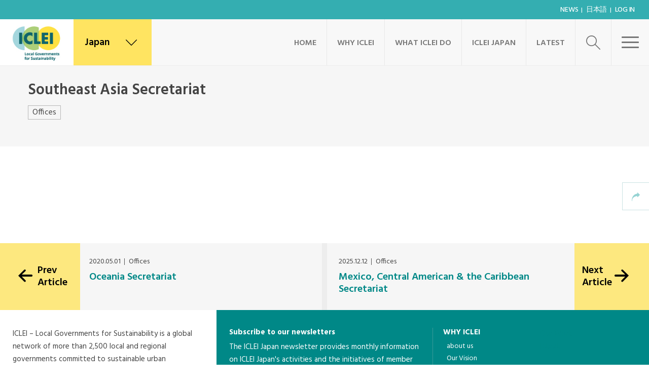

--- FILE ---
content_type: text/html; charset=UTF-8
request_url: https://japan.iclei.org/en/office/southeast-asia-secretariat/
body_size: 15806
content:
<!DOCTYPE html>
<html lang="en-US">
	<head>
		<meta name="viewport" content="width=device-width, initial-scale=1.0">
		<meta charset="UTF-8">
		<script type="text/javascript">
			var pathInfo = {
				base: 'https://japan.iclei.org/wp-content/themes/iclei/',
				css: 'css/',
				js: 'js/',
				swf: 'swf/',
			}
		</script>
					<script type="text/javascript">var switchTo5x=true;</script>
			<script type="text/javascript" src="https://w.sharethis.com/button/buttons.js"></script>
			<script type="text/javascript">stLight.options({publisher: "c1bcc98d-82f8-42b9-9d15-66cbad590de8"}); </script> <script type="text/javascript" src="https://s.sharethis.com/loader.js"></script>
				<title>Southeast Asia Secretariat &#8211; ICLEI Japan</title>
<meta name='robots' content='max-image-preview:large' />
<link rel="alternate" hreflang="en" href="https://japan.iclei.org/en/office/southeast-asia-secretariat/" />
<link rel='dns-prefetch' href='//maps.googleapis.com' />
<link rel='dns-prefetch' href='//www.googletagmanager.com' />
<link rel='dns-prefetch' href='//fonts.googleapis.com' />
<link rel='dns-prefetch' href='//use.fontawesome.com' />
<link rel='dns-prefetch' href='//s.w.org' />
<link rel="alternate" type="application/rss+xml" title="ICLEI Japan &raquo; Feed" href="https://japan.iclei.org/en/feed/" />
<link rel="alternate" type="application/rss+xml" title="ICLEI Japan &raquo; Comments Feed" href="https://japan.iclei.org/en/comments/feed/" />
<script type="text/javascript">
window._wpemojiSettings = {"baseUrl":"https:\/\/s.w.org\/images\/core\/emoji\/13.1.0\/72x72\/","ext":".png","svgUrl":"https:\/\/s.w.org\/images\/core\/emoji\/13.1.0\/svg\/","svgExt":".svg","source":{"concatemoji":"https:\/\/japan.iclei.org\/wp-includes\/js\/wp-emoji-release.min.js?ver=5.9.12"}};
/*! This file is auto-generated */
!function(e,a,t){var n,r,o,i=a.createElement("canvas"),p=i.getContext&&i.getContext("2d");function s(e,t){var a=String.fromCharCode;p.clearRect(0,0,i.width,i.height),p.fillText(a.apply(this,e),0,0);e=i.toDataURL();return p.clearRect(0,0,i.width,i.height),p.fillText(a.apply(this,t),0,0),e===i.toDataURL()}function c(e){var t=a.createElement("script");t.src=e,t.defer=t.type="text/javascript",a.getElementsByTagName("head")[0].appendChild(t)}for(o=Array("flag","emoji"),t.supports={everything:!0,everythingExceptFlag:!0},r=0;r<o.length;r++)t.supports[o[r]]=function(e){if(!p||!p.fillText)return!1;switch(p.textBaseline="top",p.font="600 32px Arial",e){case"flag":return s([127987,65039,8205,9895,65039],[127987,65039,8203,9895,65039])?!1:!s([55356,56826,55356,56819],[55356,56826,8203,55356,56819])&&!s([55356,57332,56128,56423,56128,56418,56128,56421,56128,56430,56128,56423,56128,56447],[55356,57332,8203,56128,56423,8203,56128,56418,8203,56128,56421,8203,56128,56430,8203,56128,56423,8203,56128,56447]);case"emoji":return!s([10084,65039,8205,55357,56613],[10084,65039,8203,55357,56613])}return!1}(o[r]),t.supports.everything=t.supports.everything&&t.supports[o[r]],"flag"!==o[r]&&(t.supports.everythingExceptFlag=t.supports.everythingExceptFlag&&t.supports[o[r]]);t.supports.everythingExceptFlag=t.supports.everythingExceptFlag&&!t.supports.flag,t.DOMReady=!1,t.readyCallback=function(){t.DOMReady=!0},t.supports.everything||(n=function(){t.readyCallback()},a.addEventListener?(a.addEventListener("DOMContentLoaded",n,!1),e.addEventListener("load",n,!1)):(e.attachEvent("onload",n),a.attachEvent("onreadystatechange",function(){"complete"===a.readyState&&t.readyCallback()})),(n=t.source||{}).concatemoji?c(n.concatemoji):n.wpemoji&&n.twemoji&&(c(n.twemoji),c(n.wpemoji)))}(window,document,window._wpemojiSettings);
</script>
<style type="text/css">
img.wp-smiley,
img.emoji {
	display: inline !important;
	border: none !important;
	box-shadow: none !important;
	height: 1em !important;
	width: 1em !important;
	margin: 0 0.07em !important;
	vertical-align: -0.1em !important;
	background: none !important;
	padding: 0 !important;
}
</style>
	<style id='global-styles-inline-css' type='text/css'>
body{--wp--preset--color--black: #000000;--wp--preset--color--cyan-bluish-gray: #abb8c3;--wp--preset--color--white: #ffffff;--wp--preset--color--pale-pink: #f78da7;--wp--preset--color--vivid-red: #cf2e2e;--wp--preset--color--luminous-vivid-orange: #ff6900;--wp--preset--color--luminous-vivid-amber: #fcb900;--wp--preset--color--light-green-cyan: #7bdcb5;--wp--preset--color--vivid-green-cyan: #00d084;--wp--preset--color--pale-cyan-blue: #8ed1fc;--wp--preset--color--vivid-cyan-blue: #0693e3;--wp--preset--color--vivid-purple: #9b51e0;--wp--preset--gradient--vivid-cyan-blue-to-vivid-purple: linear-gradient(135deg,rgba(6,147,227,1) 0%,rgb(155,81,224) 100%);--wp--preset--gradient--light-green-cyan-to-vivid-green-cyan: linear-gradient(135deg,rgb(122,220,180) 0%,rgb(0,208,130) 100%);--wp--preset--gradient--luminous-vivid-amber-to-luminous-vivid-orange: linear-gradient(135deg,rgba(252,185,0,1) 0%,rgba(255,105,0,1) 100%);--wp--preset--gradient--luminous-vivid-orange-to-vivid-red: linear-gradient(135deg,rgba(255,105,0,1) 0%,rgb(207,46,46) 100%);--wp--preset--gradient--very-light-gray-to-cyan-bluish-gray: linear-gradient(135deg,rgb(238,238,238) 0%,rgb(169,184,195) 100%);--wp--preset--gradient--cool-to-warm-spectrum: linear-gradient(135deg,rgb(74,234,220) 0%,rgb(151,120,209) 20%,rgb(207,42,186) 40%,rgb(238,44,130) 60%,rgb(251,105,98) 80%,rgb(254,248,76) 100%);--wp--preset--gradient--blush-light-purple: linear-gradient(135deg,rgb(255,206,236) 0%,rgb(152,150,240) 100%);--wp--preset--gradient--blush-bordeaux: linear-gradient(135deg,rgb(254,205,165) 0%,rgb(254,45,45) 50%,rgb(107,0,62) 100%);--wp--preset--gradient--luminous-dusk: linear-gradient(135deg,rgb(255,203,112) 0%,rgb(199,81,192) 50%,rgb(65,88,208) 100%);--wp--preset--gradient--pale-ocean: linear-gradient(135deg,rgb(255,245,203) 0%,rgb(182,227,212) 50%,rgb(51,167,181) 100%);--wp--preset--gradient--electric-grass: linear-gradient(135deg,rgb(202,248,128) 0%,rgb(113,206,126) 100%);--wp--preset--gradient--midnight: linear-gradient(135deg,rgb(2,3,129) 0%,rgb(40,116,252) 100%);--wp--preset--duotone--dark-grayscale: url('#wp-duotone-dark-grayscale');--wp--preset--duotone--grayscale: url('#wp-duotone-grayscale');--wp--preset--duotone--purple-yellow: url('#wp-duotone-purple-yellow');--wp--preset--duotone--blue-red: url('#wp-duotone-blue-red');--wp--preset--duotone--midnight: url('#wp-duotone-midnight');--wp--preset--duotone--magenta-yellow: url('#wp-duotone-magenta-yellow');--wp--preset--duotone--purple-green: url('#wp-duotone-purple-green');--wp--preset--duotone--blue-orange: url('#wp-duotone-blue-orange');--wp--preset--font-size--small: 13px;--wp--preset--font-size--medium: 20px;--wp--preset--font-size--large: 36px;--wp--preset--font-size--x-large: 42px;}.has-black-color{color: var(--wp--preset--color--black) !important;}.has-cyan-bluish-gray-color{color: var(--wp--preset--color--cyan-bluish-gray) !important;}.has-white-color{color: var(--wp--preset--color--white) !important;}.has-pale-pink-color{color: var(--wp--preset--color--pale-pink) !important;}.has-vivid-red-color{color: var(--wp--preset--color--vivid-red) !important;}.has-luminous-vivid-orange-color{color: var(--wp--preset--color--luminous-vivid-orange) !important;}.has-luminous-vivid-amber-color{color: var(--wp--preset--color--luminous-vivid-amber) !important;}.has-light-green-cyan-color{color: var(--wp--preset--color--light-green-cyan) !important;}.has-vivid-green-cyan-color{color: var(--wp--preset--color--vivid-green-cyan) !important;}.has-pale-cyan-blue-color{color: var(--wp--preset--color--pale-cyan-blue) !important;}.has-vivid-cyan-blue-color{color: var(--wp--preset--color--vivid-cyan-blue) !important;}.has-vivid-purple-color{color: var(--wp--preset--color--vivid-purple) !important;}.has-black-background-color{background-color: var(--wp--preset--color--black) !important;}.has-cyan-bluish-gray-background-color{background-color: var(--wp--preset--color--cyan-bluish-gray) !important;}.has-white-background-color{background-color: var(--wp--preset--color--white) !important;}.has-pale-pink-background-color{background-color: var(--wp--preset--color--pale-pink) !important;}.has-vivid-red-background-color{background-color: var(--wp--preset--color--vivid-red) !important;}.has-luminous-vivid-orange-background-color{background-color: var(--wp--preset--color--luminous-vivid-orange) !important;}.has-luminous-vivid-amber-background-color{background-color: var(--wp--preset--color--luminous-vivid-amber) !important;}.has-light-green-cyan-background-color{background-color: var(--wp--preset--color--light-green-cyan) !important;}.has-vivid-green-cyan-background-color{background-color: var(--wp--preset--color--vivid-green-cyan) !important;}.has-pale-cyan-blue-background-color{background-color: var(--wp--preset--color--pale-cyan-blue) !important;}.has-vivid-cyan-blue-background-color{background-color: var(--wp--preset--color--vivid-cyan-blue) !important;}.has-vivid-purple-background-color{background-color: var(--wp--preset--color--vivid-purple) !important;}.has-black-border-color{border-color: var(--wp--preset--color--black) !important;}.has-cyan-bluish-gray-border-color{border-color: var(--wp--preset--color--cyan-bluish-gray) !important;}.has-white-border-color{border-color: var(--wp--preset--color--white) !important;}.has-pale-pink-border-color{border-color: var(--wp--preset--color--pale-pink) !important;}.has-vivid-red-border-color{border-color: var(--wp--preset--color--vivid-red) !important;}.has-luminous-vivid-orange-border-color{border-color: var(--wp--preset--color--luminous-vivid-orange) !important;}.has-luminous-vivid-amber-border-color{border-color: var(--wp--preset--color--luminous-vivid-amber) !important;}.has-light-green-cyan-border-color{border-color: var(--wp--preset--color--light-green-cyan) !important;}.has-vivid-green-cyan-border-color{border-color: var(--wp--preset--color--vivid-green-cyan) !important;}.has-pale-cyan-blue-border-color{border-color: var(--wp--preset--color--pale-cyan-blue) !important;}.has-vivid-cyan-blue-border-color{border-color: var(--wp--preset--color--vivid-cyan-blue) !important;}.has-vivid-purple-border-color{border-color: var(--wp--preset--color--vivid-purple) !important;}.has-vivid-cyan-blue-to-vivid-purple-gradient-background{background: var(--wp--preset--gradient--vivid-cyan-blue-to-vivid-purple) !important;}.has-light-green-cyan-to-vivid-green-cyan-gradient-background{background: var(--wp--preset--gradient--light-green-cyan-to-vivid-green-cyan) !important;}.has-luminous-vivid-amber-to-luminous-vivid-orange-gradient-background{background: var(--wp--preset--gradient--luminous-vivid-amber-to-luminous-vivid-orange) !important;}.has-luminous-vivid-orange-to-vivid-red-gradient-background{background: var(--wp--preset--gradient--luminous-vivid-orange-to-vivid-red) !important;}.has-very-light-gray-to-cyan-bluish-gray-gradient-background{background: var(--wp--preset--gradient--very-light-gray-to-cyan-bluish-gray) !important;}.has-cool-to-warm-spectrum-gradient-background{background: var(--wp--preset--gradient--cool-to-warm-spectrum) !important;}.has-blush-light-purple-gradient-background{background: var(--wp--preset--gradient--blush-light-purple) !important;}.has-blush-bordeaux-gradient-background{background: var(--wp--preset--gradient--blush-bordeaux) !important;}.has-luminous-dusk-gradient-background{background: var(--wp--preset--gradient--luminous-dusk) !important;}.has-pale-ocean-gradient-background{background: var(--wp--preset--gradient--pale-ocean) !important;}.has-electric-grass-gradient-background{background: var(--wp--preset--gradient--electric-grass) !important;}.has-midnight-gradient-background{background: var(--wp--preset--gradient--midnight) !important;}.has-small-font-size{font-size: var(--wp--preset--font-size--small) !important;}.has-medium-font-size{font-size: var(--wp--preset--font-size--medium) !important;}.has-large-font-size{font-size: var(--wp--preset--font-size--large) !important;}.has-x-large-font-size{font-size: var(--wp--preset--font-size--x-large) !important;}
</style>
<link rel='stylesheet' id='pz-linkcard-css'  href='//japan.iclei.org/wp-content/uploads/pz-linkcard/style.css?ver=2.4.7.36' type='text/css' media='all' />
<link rel='stylesheet' id='cms-navigation-style-base-css'  href='https://japan.iclei.org/wp-content/plugins/wpml-cms-nav/res/css/cms-navigation-base.css?ver=1.5.5' type='text/css' media='screen' />
<link rel='stylesheet' id='cms-navigation-style-css'  href='https://japan.iclei.org/wp-content/plugins/wpml-cms-nav/res/css/cms-navigation.css?ver=1.5.5' type='text/css' media='screen' />
<link rel='stylesheet' id='main-css-css'  href='https://japan.iclei.org/wp-content/themes/iclei/css/main.css?ver=5.9.12' type='text/css' media='all' />
<link rel='stylesheet' id='google-fonts-1-css'  href='https://fonts.googleapis.com/css?family=Hind%3A300%2C400%2C500%2C600%2C700&#038;ver=5.9.12' type='text/css' media='all' />
<link rel='stylesheet' id='google-fonts-2-css'  href='https://fonts.googleapis.com/css?family=Cairo%3A400%2C200%2C300%2C600%2C700%2C900&#038;ver=5.9.12' type='text/css' media='all' />
<link rel='stylesheet' id='base-style-css'  href='https://japan.iclei.org/wp-content/themes/iclei-child/style.css?ver=5.9.12' type='text/css' media='all' />
<link rel='stylesheet' id='base-fontawesome-css'  href='https://use.fontawesome.com/releases/v5.13.0/css/all.css?ver=5.9.12' type='text/css' media='all' />
<link rel='stylesheet' id='base-theme-css'  href='https://japan.iclei.org/wp-content/themes/iclei/theme.css?ver=5.9.12' type='text/css' media='all' />
<link rel='stylesheet' id='needsharebutton.min-css'  href='https://japan.iclei.org/wp-content/themes/iclei/css/needsharebutton.min.css?ver=5.9.12' type='text/css' media='all' />
<link rel='stylesheet' id='social-share-kit-css'  href='https://japan.iclei.org/wp-content/themes/iclei/css/social-share-kit.css?ver=5.9.12' type='text/css' media='all' />
<link rel='stylesheet' id='mediaelementplayer-css'  href='https://japan.iclei.org/wp-content/themes/iclei/css/mediaelementplayer.css?ver=5.9.12' type='text/css' media='all' />
<script type='text/javascript' src='https://japan.iclei.org/wp-includes/js/jquery/jquery.min.js?ver=3.6.0' id='jquery-core-js'></script>
<script type='text/javascript' src='https://japan.iclei.org/wp-includes/js/jquery/jquery-migrate.min.js?ver=3.3.2' id='jquery-migrate-js'></script>

<!-- Google Analytics snippet added by Site Kit -->
<script type='text/javascript' src='https://www.googletagmanager.com/gtag/js?id=UA-59146829-2' id='google_gtagjs-js' async></script>
<script type='text/javascript' id='google_gtagjs-js-after'>
window.dataLayer = window.dataLayer || [];function gtag(){dataLayer.push(arguments);}
gtag('set', 'linker', {"domains":["japan.iclei.org"]} );
gtag("js", new Date());
gtag("set", "developer_id.dZTNiMT", true);
gtag("config", "UA-59146829-2", {"anonymize_ip":true});
gtag("config", "GT-5MG6N4C");
</script>

<!-- End Google Analytics snippet added by Site Kit -->
		<script async src="https://www.googletagmanager.com/gtag/js?id=G-J8MB9FFST8"></script>
		<script>
		  window.dataLayer = window.dataLayer || [];
		  function gtag(){dataLayer.push(arguments);}
		  gtag('js', new Date());

		  gtag('config', 'G-J8MB9FFST8');		</script>
		<link rel="https://api.w.org/" href="https://japan.iclei.org/wp-json/" /><link rel="EditURI" type="application/rsd+xml" title="RSD" href="https://japan.iclei.org/xmlrpc.php?rsd" />
<link rel="wlwmanifest" type="application/wlwmanifest+xml" href="https://japan.iclei.org/wp-includes/wlwmanifest.xml" /> 
<link rel="canonical" href="https://japan.iclei.org/en/office/southeast-asia-secretariat/" />
<link rel='shortlink' href='https://japan.iclei.org/en/?p=444' />
<link rel="alternate" type="application/json+oembed" href="https://japan.iclei.org/wp-json/oembed/1.0/embed?url=https%3A%2F%2Fjapan.iclei.org%2Fen%2Foffice%2Fsoutheast-asia-secretariat%2F" />
<link rel="alternate" type="text/xml+oembed" href="https://japan.iclei.org/wp-json/oembed/1.0/embed?url=https%3A%2F%2Fjapan.iclei.org%2Fen%2Foffice%2Fsoutheast-asia-secretariat%2F&#038;format=xml" />
<meta name="generator" content="WPML ver:4.4.3 stt:1,28;" />
<meta name="generator" content="Site Kit by Google 1.99.0" /><link rel="stylesheet" id="child-main-css-css" href="/wp-content/themes/iclei-child/child_main.css?ver3.5">
<meta name="google-site-verification" content="4-1KbsCPlCriOGYRpS3HtGVBrK1y9YdpqbWi2ULyucY"><style type="text/css">.recentcomments a{display:inline !important;padding:0 !important;margin:0 !important;}</style>
<!-- Google Tag Manager snippet added by Site Kit -->
<script type="text/javascript">
			( function( w, d, s, l, i ) {
				w[l] = w[l] || [];
				w[l].push( {'gtm.start': new Date().getTime(), event: 'gtm.js'} );
				var f = d.getElementsByTagName( s )[0],
					j = d.createElement( s ), dl = l != 'dataLayer' ? '&l=' + l : '';
				j.async = true;
				j.src = 'https://www.googletagmanager.com/gtm.js?id=' + i + dl;
				f.parentNode.insertBefore( j, f );
			} )( window, document, 'script', 'dataLayer', 'GTM-T2WZLCL' );
			
</script>

<!-- End Google Tag Manager snippet added by Site Kit -->
<link rel="icon" href="https://japan.iclei.org/wp-content/uploads/2021/02/cropped-iclei-favicon-1-32x32.png" sizes="32x32" />
<link rel="icon" href="https://japan.iclei.org/wp-content/uploads/2021/02/cropped-iclei-favicon-1-192x192.png" sizes="192x192" />
<link rel="apple-touch-icon" href="https://japan.iclei.org/wp-content/uploads/2021/02/cropped-iclei-favicon-1-180x180.png" />
<meta name="msapplication-TileImage" content="https://japan.iclei.org/wp-content/uploads/2021/02/cropped-iclei-favicon-1-270x270.png" />
		<style type="text/css" id="wp-custom-css">
			/* ニュース、イベント、Publicaitonの日付隠す */
#main-content .news-article .head .container .time{display:none;}
.single-events .caption-holder h1 .event_date{display:none;}
.single-publication .description-data  .time{display:none;}



/************************

   CONTENTS (by pages)

*************************/

/* 会員自治体詳細ページ */
body.parent-pageid-8130  section .container{max-width:960px;}
body.parent-pageid-8130  section h1{font-size:48px !important; margin-top:15px !important;}
body.parent-pageid-8130  .ournetwork-block{background: #f4f4f4;}
body.parent-pageid-8130  .ournetwork-block .container{padding-top:0;}
body.parent-pageid-8130  .ournetwork-block h2{font-size:30px !important; margin:0 0 30px;}

/* copのイベントテーブル */
table.cop caption{background-color:#34aeb1; color:#fff; padding:8px 10px;}
table.cop caption h4{margin:0;}
table.cop th{background-color:#ffe146; text-align: left; vertical-align: top; padding: 10px 5px;}
table.cop td{padding: 10px 5px;}

@media (min-width : 768px) {
	/* 会員自治体詳細ページ */
	body.parent-pageid-8130 .ournetwork-block{margin-top:-50px; position:relative; z-index:10;}
	body.parent-pageid-8130 .ournetwork-block .container{padding-bottom:100px;}

	/* COP */
	table.cop th,
	table.cop td{padding: 10px;}

	dl.cop{ border-bottom:solid 2px #ccc; margin-top:0.75em; margin-bottom:1.75em;}
	dl.cop:after{display:block; content:' '; clear:both;}
	dl.cop dt,
	dl.cop dd{float:left; border-top:solid 2px #ccc; margin:0; padding:5px 10px;}
	dl.cop dt:first-child,
	dl.cop dd:first-child{border-bottom:none;}
	dl.cop dt{width:7em; clear:left;}
	dl.cop dd{width:calc(100% - 7em);}
}
@media (min-width : 1024px) {
    /* 会員自治体詳細ページ */
	body.parent-pageid-8130 .ournetwork-block .cols .col {
		width:auto;
        max-width: 505px;
		margin:0;
		padding-left:30px;
		padding-right:30px;
    }
}
@media (min-width : 1200px) {
}

/************************

   CLASSES 

*************************/
h1.green,
h2.green,
h3.green,
h4.green,
h5.green{color: #008887;}

h1.black,
h2.black,
h3.black,
h4.black,
h5.black{color:#333;}

.al-center{text-align: center;}
.al-left{text-align: left;}
.al-right{text-align: right;}

.bg-gray{background-color:#f4f4f4;}
.bg-yellow{background-color:#ffe146;}
.bg-green{background-color:#34aeb1 color:#fff;}

.float{display: inline-block; margin-left:auto; margin-right: auto;}

.mov-wrapper {height:0; overflow: hidden; padding-bottom:56.25%; position:relative;}
.mov-wrapper iframe{position:absolute; top:0; left:0; width:100%; height:100%;}

.nowrap{white-space: nowrap;}
.clear{clear:both;}
.hide{display:none;}

/* ニュース：イクレイ25周年記念記事内 */
h2.style_01{position:relative; padding:0 1em; display:inline-block; margin-left:auto; padding-left:auto;}
h2.style_01:before,
h2.style_01:after{position:absolute; top:calc(50% - 5px); display:block; width:0.5em; height:3px; background:#008887; content:'';}
h2.style_01:before{left:0;}
h2.style_01:after{right:0;}
@media (min-width : 1024px) {
.content_wrapper{overflow:hidden; margin-top:3em;}
.content_wrapper .left{float:left; width:50%; padding-right:30px;}
.content_wrapper .right{float:right; width:50%; padding-left:30px;}
}


/****** navigation controle *******/
.breadcrumbs-bar{display:none;}

.single-post .news-article ul.tags,
.single-news .news-article ul.tags{
    margin: 0 !important;
}

.publications .activities-area{padding-top:38px;}
.single-publication .description-data{margin-top:0.5em;}

#menu-item-6635,
#menu-item-6717,
#menu-item-6718{display:none;}

.search-results aside.categories ul li:nth-child(2),
.search-results aside.categories ul li:nth-child(3),
.search-results aside.categories ul li:nth-child(4){display:none;}


/* news button : 2021.11.10 imanaka added */
.single-news .btn{
border: 2px solid #008887;
color: #008887;
background: transparent;
}		</style>
			</head>
	<body class="office-template-default single single-office postid-444 wp-custom-logo inverted-header">
		<div id="wrapper">
						<header id="header">
									<div class="topbar">
						<ul id="menu-header-top" class="topnav"><li id="menu-item-6638" class="menu-item menu-item-type-post_type_archive menu-item-object-news menu-item-6638"><a href="https://japan.iclei.org/en/news/">News</a></li>
<li id="menu-item-28834" class="menu-item menu-item-type-custom menu-item-object-custom menu-item-28834"><a href="https://japan.iclei.org/ja/">日本語</a></li>
<li id="menu-item-21" class="menu-item menu-item-type-custom menu-item-object-custom menu-item-21"><a href="https://japan.iclei.org/wp-login.php">Log In</a></li>
</ul>						 					</div>
								<div class="header-holder">
											<div class="logo" itemscope itemtype="http://schema.org/Brand">
							<a href="https://japan.iclei.org/en/" class="custom-logo-link" rel="home"><img width="183" height="115" src="https://japan.iclei.org/wp-content/uploads/2021/02/iclei-logo-ws_ro-1.jpg" class="custom-logo" alt="ICLEI Japan" /></a>						</div>
										<div class="locations">
    <a href="#" class="location-btn icon-earth"><span>Japan</span> <i class="icon-down"></i></a>
    <div class="locations-slide">
        <div class="holder js-map-holder">
            <ul class="locations-list"></ul>
            <div class="map" data-styles="https://japan.iclei.org/wp-content/themes/iclei/styles.json" data-markers="https://japan.iclei.org/en/?officess-markers=get">
                <div class="map-canvas"></div>
            </div>
        </div>
    </div>
</div>

					<div class="menu-area">
						<a href="#" class="menu-btn"><span class="text">Close</span><span class="menubtn"><span></span></span></a>
					</div>
					<div class="search-area">
    <a href="#" class="search-btn search-open icon-search"></a>
    <div class="search-slide">
        <div class="slide-holder">
            <form method="get" class="search-form" action="https://japan.iclei.org/en/" >
                <fieldset>
                    <label class="icon-search" for="search"></label>
                    <input type="search"  class="form-control" id="search" name="s" placeholder="Search this website" value="" />
                    <a href="#" class="search-open icon-cancel"></a>
                </fieldset>
            </form>
        </div>
    </div>
</div>
					<nav id="nav" class="menu-main-menu-container"><ul id="menu-main-menu" class="menu"><li id="menu-item-24508" class="menu-item menu-item-type-post_type menu-item-object-page menu-item-home menu-item-24508"><a href="https://japan.iclei.org/en/">Home</a></li>
<li id="menu-item-11690" class="menu-item menu-item-type-post_type menu-item-object-page menu-item-has-children menu-item-11690"><a href="https://japan.iclei.org/en/why-iclei/">WHY ICLEI</a>
<ul class="dropdown">
	<li id="menu-item-11762" class="menu-item menu-item-type-post_type menu-item-object-page menu-item-11762"><a href="https://japan.iclei.org/en/our-vision/">Our Vision</a></li>
	<li id="menu-item-11703" class="menu-item menu-item-type-post_type menu-item-object-page menu-item-11703"><a href="https://japan.iclei.org/en/our-network/">Our Network</a></li>
	<li id="menu-item-11734" class="menu-item menu-item-type-post_type menu-item-object-page menu-item-11734"><a href="https://japan.iclei.org/en/take-action/">Take Action</a></li>
</ul>
</li>
<li id="menu-item-11696" class="menu-item menu-item-type-post_type menu-item-object-page menu-item-has-children menu-item-11696"><a href="https://japan.iclei.org/en/our-work/">What ICLEI do</a>
<ul class="dropdown">
	<li id="menu-item-27717" class="menu-item menu-item-type-post_type menu-item-object-page menu-item-27717"><a href="https://japan.iclei.org/en/our-work/">Our Work</a></li>
</ul>
</li>
<li id="menu-item-11738" class="menu-item menu-item-type-post_type menu-item-object-page menu-item-has-children menu-item-11738"><a href="https://japan.iclei.org/en/about-us/">ICLEI Japan</a>
<ul class="dropdown">
	<li id="menu-item-27718" class="menu-item menu-item-type-post_type menu-item-object-page menu-item-27718"><a href="https://japan.iclei.org/en/about-us/">About ICLEI Japan</a></li>
	<li id="menu-item-26878" class="menu-item menu-item-type-post_type menu-item-object-page menu-item-26878"><a href="https://japan.iclei.org/en/member-list/">ICLEI Japan Members</a></li>
</ul>
</li>
<li id="menu-item-11654" class="menu-item menu-item-type-custom menu-item-object-custom menu-item-has-children menu-item-11654"><a href="https://japan.iclei.org/en/latest/">Latest</a>
<ul class="dropdown">
	<li id="menu-item-11656" class="menu-item menu-item-type-custom menu-item-object-custom menu-item-11656"><a href="https://japan.iclei.org/en/latest/?ptype=news">News</a></li>
	<li id="menu-item-14731" class="menu-item menu-item-type-custom menu-item-object-custom menu-item-14731"><a href="https://japan-iclei-org.translate.goog/ja/e-news-archive/?_x_tr_sl=ja&amp;_x_tr_tl=en&amp;_x_tr_hl=ja&amp;_x_tr_pto=wapp">Newsletter</a></li>
	<li id="menu-item-28743" class="menu-item menu-item-type-custom menu-item-object-custom menu-item-28743"><a href="https://japan.iclei.org/en/events/">Events</a></li>
	<li id="menu-item-11744" class="menu-item menu-item-type-custom menu-item-object-custom menu-item-11744"><a href="https://japan.iclei.org/en/publication/">Publications</a></li>
	<li id="menu-item-11657" class="menu-item menu-item-type-custom menu-item-object-custom menu-item-11657"><a target="_blank" href="https://talkofthecities.iclei.org/category/japan-updates/">City Talk</a></li>
</ul>
</li>
</ul></nav>				</div>
			</header>
<div id="main-content">
    <article class="news-article">
        <header class="head">
            <div class="container">
            <time class="time" datetime="2020-05-01">May 1, 2020</time>
                <h2>Southeast Asia Secretariat</h2>                <ul class="tags">
                    <li><a href="https://japan.iclei.org/en/office/" class="btn">Offices</a></li>
                                    </ul>
            </div>
        </header>
        <div class="main-image">
                                                            <div class="caption">
                <div class="container">
                    <div class="text">
                                                                    </div>
                    <div class="share">
                        <a href="#" class="sharebtn">Share <i class="icon-reply"></i></a>
						<ul class="social-links">
							<li><span class="st_twitter_custom icon-twitter"></span></li>
							<li><span class="st_facebook_custom icon-facebook"></span></li>
							<li><span class='st_pinterest_custom icon-pinterest'></span></li>
							<li><span class='st_tumblr_custom icon-tumblr'></span></li>
							<li><span class='st_email_custom icon-mail'></span></li>
						</ul>
                    </div>
                </div>
            </div>
        </div>
        <div class="content-holder">
            <div class="container">
								                            </div>
        </div>
    </article>
    	<div class="control-area">
		<div class="container-holder">
																<a href="https://japan.iclei.org/en/office/oceania-secretariat/" class="btn-prev"><span>Prev<br>Article</span> <i class="icon-left-1"></i></a>
					<div class="title-holder">
						<ul class="meta">
							<li><time datetime="2020.05.01">2020.05.01</time></li>
							<li><a href="https://japan.iclei.org/en/office/">Offices</a></li>
						</ul>
						<strong class="title"><a href="https://japan.iclei.org/en/office/oceania-secretariat/">Oceania Secretariat</a></strong>
					</div>
									</div>
		<div class="container-holder">
																<div class="title-holder">
						<ul class="meta">
							<li><time datetime="2025.12.12">2025.12.12</time></li>
							<li><a href="https://japan.iclei.org/en/office/">Offices</a></li>
						</ul>
						<strong class="title"><a href="https://japan.iclei.org/en/office/mexico-central-american-the-caribbean-secretariat/">Mexico, Central American &#038; the Caribbean Secretariat</a></strong>
					</div>
					<a href="https://japan.iclei.org/en/office/mexico-central-american-the-caribbean-secretariat/" class="btn-next"><span>Next<br>Article</span> <i class="icon-right-1"></i></a>
									</div>
	</div>
</div>
		<div class="social-area soc-popup-holder">
    <a href="#" class="soc-opener"><i class="icon-reply"></i></a>
    <div class="popup">
        <ul class="social-list">
            <li><a target="_blank" href="https://twitter.com/share?original_referer=https://japan.iclei.org/en/"><i class="icon-twitter"></i></a></li>
            <li><a target="_blank" href="https://www.facebook.com/sharer.php?u=https://japan.iclei.org/en/"><i class="icon-facebook"></i></a></li>
            <li><a target="_blank" href="http://www.linkedin.com/shareArticle?mini=true&amp;url=https://japan.iclei.org/en/"><i class="icon-linkedin"></i></a></li>
        </ul>
    </div>
</div>
		    <div class="contacts-popup">
        <a href="#" class="icon-close-1 contact-btn"></a>
        <div class="holder">
            <div class="contacts-frame">

                                    
                                                                                                    <div class="widget">
                                <strong class="title">ICLEI World Secretariat</strong>                                                                                                                                                                                                                                                                                                                                                                                                                                                                                        
                                                                                                                                                                                                                <address>Kaiser-Friedrich-Str. 7<br> 53113 Bonn<br> Germany</address>                                                                                                                                                                                                                                                            <span class="tel">
                                                                                                                    <a href="tel:+4922897629900">T: +49-228/97 62 99-00</a><br>                                                                                                            </span>
                                                                        						                                                                                                    <span class="sub-title">Email:</span>
                                                    <ul class="info-list">
                                                        
                                                                                                                                                                                                                                                    <li>General inquiries:<br><a href="/cdn-cgi/l/email-protection#e68f858a838fc89195a68f858a838fc8899481"><span class="__cf_email__" data-cfemail="bfd6dcd3dad691c8ccffd6dcd3dad691d0cdd8">[email&#160;protected]</span></a></li>
                                                            
                                                        
                                                                                                                                                                                    
                                                        
                                                                                                                                                                                    
                                                        
                                                                                                                                                                                    
                                                        
                                                                                                                                                                                    
                                                                                                            </ul>
                                                                                                                                                     <a href="http://www.iclei.org" class="link">iclei.org</a>
                                                 
                                                                                                                                                                                    </div>
                        
                    
                                                                                                    <div class="widget">
                                <strong class="title">Africa</strong>                                                                                                                                                                                                                                                                                                                                                                                                                                                                                                                                        <div class="info-frame">
                                                    <strong class="subheading">Africa Secretariat</strong>                                                                                                                                                                                                                                <address></address>                                                                                    							                                                                                                                                                                <ul class="info-list">
                                                                                                                            <li>
                                                                                                                                            <a href="tel:+27212020381">T: +27 21 202 0381</a><br>                                                                                                                                    </li>
                                                                                                                                                                                    <li><a href="/cdn-cgi/l/email-protection#2d444e0b0e1c1d15160b0e1c1d1c160b0e1c1d1816004c0b0e1c1d1f165f440b0e1414164c0b0e1b19160b0e1c1d18160b0e141416410b0e1c1d1c16440b0e191b16420b0e1c1c19160b0e1c1d1e16">E: ic&#108;&#101;&#105;-a&#102;ri&#99;a&#64;&#105;&#99;l&#101;i&#46;o&#114;&#103;</a></li>                                                        </ul>
                                                                                                                                                            	 <a href="https://africa.iclei.org/" class="link">africa.iclei.org</a>
                                                                                                     </div>
                                                                                                                                                                                                                                                                                                                                                                                                                                                                                                                                                                                                </div>
                        
                    
                                                                                                    <div class="widget">
                                <strong class="title">Europe</strong>                                                                                                                                                                                                                                                                                                                                                                                                                                                                                                                                        <div class="info-frame">
                                                    <strong class="subheading">Europe Secretariat</strong>                                                                                                                                                                                                                                <address>Leopoldring 3<br>79098 Freiburg, Germany</address>                                                                                    							                                                                                                                                                                <ul class="info-list">
                                                                                                                            <li>
                                                                                                                                            <a href="tel:+49761368920">T: +49-761/368920</a><br>                                                                                                                                    </li>
                                                                                                                        <li><a href="tel:+497613689219">F: +49-761/3689219</a></li>                                                            <li><a href="/cdn-cgi/l/email-protection#4128676278787a67627071797a24286c243467627070757a67627070707a3124676277757a67627071747a222d24286f67627070707a3367627071727a">E: i&#99;&#108;ei-eu&#114;&#111;pe&#64;&#105;clei.&#111;r&#103;</a></li>                                                        </ul>
                                                                                                                                                            	 <a href="http://www.iclei-europe.org" class="link">iclei-europe.org</a>
                                                                                                     </div>
                                                                                                                                                                                                                                                                                                                                                                                                                                                                                                                                                                                            <div class="info-frame">
                                                    <strong class="subheading">Brussels Office</strong>                                                                                                                                                                                                                                <address>Av. de Tervuren 35 <br>1040 Bruxelles <br>Belgium</address>                                                                                    							                                                                                                                                                                <ul class="info-list">
                                                                                                                            <li>
                                                                                                                                            <a href="tel:+3227352850">T: +32 2 735 28 50</a><br>                                                                                                                                    </li>
                                                                                                                        <li><a href="tel:+3227352850">F: +32 2 735 28 50</a></li>                                                            <li><a href="/cdn-cgi/l/email-protection#1432372d2c2f6632372525232f32372525212f32372525212f71323725242c2f67323720212f7b727232372524212f7771323722202f7d77323725242c2f32372524252f32372524212f3a32372525252f6632372524272f">E: &#98;r&#117;&#115;&#115;e&#108;s&#45;off&#105;ce&#64;ic&#108;&#101;&#105;.&#111;r&#103;</a></li>                                                        </ul>
                                                                                                                                                        </div>
                                                                                                                                                                                                                                                                                                                                                                                                                                                                                                                                                                                            <div class="info-frame">
                                                    <strong class="subheading">Berlin Office</strong>                                                                                                                                                                                                                                <address></address>                                                                                    							                                                                                                                                                                <ul class="info-list">
                                                                                                                            <li>
                                                                                                                                            <a href="tel:+49761368920">T: +49 761 36 89 2-0</a><br>                                                                                                                                    </li>
                                                                                                                        <li><a href="tel:+497613689219">F: +49 761 36 89 2-19</a></li>                                                            <li><a href="/cdn-cgi/l/email-protection#[base64]">E: &#98;&#101;&#114;&#108;&#105;&#110;&#45;&#111;&#102;&#102;i&#99;&#101;&#64;i&#99;&#108;&#101;i&#46;o&#114;g</a></li>                                                        </ul>
                                                                                                                                                        </div>
                                                                                                                                                                                    </div>
                        
                    
                                                                                                    <div class="widget">
                                <strong class="title">East Asia</strong>                                                                                                                                                                                                                                                                                                                                                                                                                                                                                                                                        <div class="info-frame">
                                                    <strong class="subheading">East Asia Secretariat</strong>                                                                                                                                                                                                                                <address>14/F, Seoul Global Center Building, 38 Jongno, Jongno-gu, Seoul, South Korea (110-110)</address>                                                                                    							                                                                                                                                                                <ul class="info-list">
                                                                                                                            <li>
                                                                                                                                            <a href="tel:+82237890496">T: +82-2-3789-0496</a><br>                                                                                                                                    </li>
                                                                                                                        <li><a href="tel:+82237890497">F: +82-2-3789-0497</a></li>                                                            <li><a href="/cdn-cgi/l/email-protection#0a6369666f2c293b3a3f312c293e3f316f2c29333d31797e6b2c293b3b3f31636b2c293c3e312c293b3a3f312c293333312c293b3a32312c293b3a3b312c293b3a3f312c293e3c31652c293b3b3e316d">E: icle&#105;&#45;e&#97;sta&#115;ia&#64;&#105;&#99;&#108;&#101;&#105;&#46;o&#114;g</a></li>                                                        </ul>
                                                                                                                                                            	 <a href="http://eastasia.iclei.org" class="link">eastasia.iclei.org</a>
                                                                                                     </div>
                                                                                                                                                                                                                                                                                                                                                                                                                                                                                                                                                                                            <div class="info-frame">
                                                    <strong class="subheading">Japan Office</strong>                                                                                                                                                                                                                                <address>1-14-2 Nishi-Shimbashi,<br>Minato-ku<br>Tokyo, Japan 105-0003</address>                                                                                    							                                                                                                                                                                <ul class="info-list">
                                                                                                                            <li>
                                                                                                                                            <a href="tel:+81362058415">T: +81-3/6205-8415</a><br>                                                                                                                                    </li>
                                                                                                                        <li><a href="tel:+81337971906">F: +81-3/3797-1906</a></li>                                                            <li><a href="/cdn-cgi/l/email-protection#7452574544414f52574d4d4f525745444c4f111d5952574544424f150452574d434f1a525742404f1d52574d4d4f1852574544454f1d525740424f1b52574545404f52574544474f">E: &#105;&#99;&#108;ei-&#106;ap&#97;n&#64;i&#99;l&#101;i&#46;o&#114;&#103;</a></li>                                                        </ul>
                                                                                                                                                            	 <a href="https://japan.iclei.org/en/" class="link">japan.iclei.org</a>
                                                                                                     </div>
                                                                                                                                                                                                                                                                                                                                                                                                                                                                                                                                                                                            <div class="info-frame">
                                                    <strong class="subheading">Korea Office</strong>                                                                                                                                                                                                                                <address>(16429) 3F, Suwon Research Institute, <br> 126, Suin-ro, Gwonseon-gu, Suwon-si, <br>Gyeonggi-do, Republic of Korea</address>                                                                                    							                                                                                                                                                                <ul class="info-list">
                                                                                                                            <li>
                                                                                                                                            <a href="tel:+82312553257">T: +82-31-255-3257</a><br>                                                                                                                                    </li>
                                                                                                                        <li><a href="tel:+82312563257">F: +82-31-256-3257</a></li>                                                            <li><a href="/cdn-cgi/l/email-protection#f0d6d3c1c0c5cbd6d3c9c9cbd6d3c1c0c8cbd6d3c1c0c1cbd6d3c1c0c5cbd6d3c4c5cb9b9f82d6d3c1c0c1cbd6d3c9c7cbd6d3c6c4cb99d6d3c9c9cb9cd6d3c1c0c1cbd6d3c1c0c5cbd6d3c4c6cbd6d3c1c1c1cb82d6d3c1c0c3cb">E: &#105;&#99;&#108;&#101;&#105;&#45;kor&#101;&#97;&#64;i&#99;l&#101;&#105;&#46;&#111;r&#103;</a></li>                                                        </ul>
                                                                                                                                                            	 <a href="http://www.icleikorea.org" class="link">icleikorea.org</a>
                                                                                                     </div>
                                                                                                                                                                                                                                                                                                                                                                                                                                                                                                                                                                                            <div class="info-frame">
                                                    <strong class="subheading">Kaohsiung Capacity Center</strong>                                                                                                                                                                                                                                <address>4F. No.436, Daye N. Rd.<br> Xiaogang Dist. <br>Kaohsiung City 812<br>Taiwan (R.O.C.)</address>                                                                                    							                                                                                                                                                                <ul class="info-list">
                                                                                                                            <li>
                                                                                                                                            <a href="tel:+886987905927">T: +886 987 905 927</a><br>                                                                                                                                    </li>
                                                                                                                                                                                    <li><a href="/cdn-cgi/l/email-protection#5b32387d786a6b63603e327d786f6e60303a34337d786a6a6e607d786a6b6e602e7d786a6a6b607d786a6b68607d786d6f607d786a6b6e60387d786a6b63607d786a6b6a607d786a6b6e607d786f6d607d786a6a6a607d786a6a6f603c">E: ic&#108;ei&#45;kaoh&#115;&#105;u&#110;&#103;&#64;&#105;c&#108;&#101;&#105;&#46;&#111;&#114;g</a></li>                                                        </ul>
                                                                                                                                                            	 <a href="http://icleikcc.org" class="link">icleikcc.org</a>
                                                                                                     </div>
                                                                                                                                                                                    </div>
                        
                    
                                                                                                    <div class="widget">
                                <strong class="title">North America</strong>                                                                                                                                                                                                                                                                                                                                                                                                                                                                                                                                        <div class="info-frame">
                                                    <strong class="subheading">USA Office</strong>                                                                                                                                                                                                                                <address>536 Wynkoop St.<br>Suite 901<br>Denver, Colorado<br>USA 80202</address>                                                                                    							                                                                                                                                                                <ul class="info-list">
                                                                                                                            <li>
                                                                                                                                            <a href="tel:+15108440699309">T: +1 510 844-0699x309</a><br>                                                                                                                                    </li>
                                                                                                                        <li><a href="tel:+15108440698">F: +1 510 844-0698</a></li>                                                            <li><a href="/cdn-cgi/l/email-protection#85a3a6b4b5b0bea3a6bcbcbea3a6b4b5bdbea3a6b4b5b4beeca8f0a3a6b4b4b0bea3a6bcb2bea3a6b3b1bea3a6b4b5b0bea3a6bcbcbea3a6b4b5bdbee0a3a6b4b5b0bea3a6b1b3bea3a6b4b4b4bef7a3a6b4b5b6be">E: &#105;&#99;&#108;&#101;i-u&#115;&#97;&#64;&#105;&#99;&#108;e&#105;&#46;&#111;r&#103;</a></li>                                                        </ul>
                                                                                                                                                            	 <a href="http://www.icleiusa.org" class="link">icleiusa.org</a>
                                                                                                     </div>
                                                                                                                                                                                                                                                                                                                                                                                                                                                                                                                                                                                            <div class="info-frame">
                                                    <strong class="subheading">Canada Office</strong>                                                                                                                                                                                                                                <address>401 Richmond St. W<br>Studio 204<br>Toronto, Ontario<br>M5V 3A8, Canada</address>                                                                                    							                                                                                                                                                                <ul class="info-list">
                                                                                                                            <li>
                                                                                                                                            <a href="tel:+16477284308">T: +1-647/728-4308</a><br>                                                                                                                                    </li>
                                                                                                                                                                                    <li><a href="/cdn-cgi/l/email-protection#88aeabb9b8bdb3ebaeabb9b8b0b3aeabb9b8b9b3aeabb9b8bdb3a5aeabb1b1b3e9e6aeabb1bfb3aeabb9b8b8b3e9aeabbebcb3e1ebaeabb9b8b0b3aeabb9b8b9b3aeabb9b8bdb3a6aeabb9b9b9b3faef">E: &#105;c&#108;&#101;&#105;-&#99;an&#97;&#100;a&#64;ic&#108;&#101;&#105;.&#111;rg</a></li>                                                        </ul>
                                                                                                                                                            	 <a href="https://icleicanada.org/" class="link">icleicanada.org</a>
                                                                                                     </div>
                                                                                                                                                                                    </div>
                        
                    
                                                                                                    <div class="widget">
                                <strong class="title">Southeast Asia・South Asia</strong>                                                                                                                                                                                                                                                                                                                                                                                                                                                                                                                                        <div class="info-frame">
                                                    <strong class="subheading">Southeast Asia Secretariat</strong>                                                                                                                                                                                                                                <address>c/o The Manila Observatory Ateneo de Manila University Campus Loyola Heights, Quezon City 1101 Manila, Philippines</address>                                                                                    							                                                                                                                                                                <ul class="info-list">
                                                                                                                            <li>
                                                                                                                                            <a href="tel:+6324260851426592123">T: +63-2/426-0851; 4265921 to 23</a><br>                                                                                                                                    </li>
                                                                                                                        <li><a href="tel:+6324260851">F: +63-2/426-0851</a></li>                                                            <li><a href="/cdn-cgi/l/email-protection#acc58a8f959597c08a8f9d9c9d97c58a8f9899978a8f9d9d99978a8f9d9c9d978a8f959b97df8a8f9d9c99978a8f959b978a8f9a9897c58a8f959597c0c98a8f9d9c9997828a8f9d9d9d97decb">E: i&#99;l&#101;i&#45;&#115;&#101;&#97;s&#105;&#97;&#64;i&#99;le&#105;.&#111;rg</a></li>                                                        </ul>
                                                                                                                                                            	 <a href="https://icleiseas.org/" class="link">icleiseas.org</a>
                                                                                                     </div>
                                                                                                                                                                                                                                                                                                                                                                                                                                                                                                                                                                                            <div class="info-frame">
                                                    <strong class="subheading">South Asia Secretariat</strong>                                                                                                                                                                                                                                <address>Ground Floor, NSIC-STP Complex NSIC Bhawan, Okhla Industrial Estate New Delhi – 110020, India</address>                                                                                    							                                                                                                                                                                <ul class="info-list">
                                                                                                                            <li>
                                                                                                                                            <a href="tel:+911141067220">T: +91 11 4106 7220</a><br>                                                                                                                                    </li>
                                                                                                                        <li><a href="tel:+911141067221">F: +91 11 4106 7221</a></li>                                                            <li><a href="/cdn-cgi/l/email-protection#e089838cc6c3d1d0d1db89cdc6c3d1d1d5db8fc6c3d1d1d7dbc6c3d1d1d6dbc6c3d1d0d4dbc6c3d9d7dbc6c3d1d1d5dbc6c3d1d0d5db81c6c3d6d4dbc6c3d1d0d5dbc6c3d9d9dbc6c3d1d0d8db8589c6c3d4d6dbc6c3d1d1d1dbc6c3d1d1d4db87">E: icl&#101;i-&#115;o&#117;&#116;&#104;&#97;&#115;&#105;a&#64;&#105;&#99;&#108;ei&#46;&#111;&#114;g</a></li>                                                        </ul>
                                                                                                                                                            	 <a href="https://southasia.iclei.org/" class="link">southasia.iclei.org</a>
                                                                                                     </div>
                                                                                                                                                                                    </div>
                        
                    
                                                                                                    <div class="widget">
                                <strong class="title">Oceania </strong>                                                                                                                                                                                                                                                                                                                                                                                                                                                                                                                                        <div class="info-frame">
                                                    <strong class="subheading">Oceania Secretariat</strong>                                                                                                                                                                                                                                <address>Level 1, 200 Little Collins Street Melbourne, Victoria 3000, Australia</address>                                                                                    							                                                                                                                                                                <ul class="info-list">
                                                                                                                            <li>
                                                                                                                                            <a href="tel:+61396398688">T: +61 3 9639 8688</a><br>                                                                                                                                    </li>
                                                                                                                        <li><a href="tel:+61396398677">F: +61-3/9639-8677</a></li>                                                            <li><a href="/cdn-cgi/l/email-protection#bfd0999c868684da999c868884999c8e8e8f84999c8e8f8a84999c868884999c898b84999c8e8f8a84dcd3999c8e8f8e84999c8e8f8a8491999c8e8e8e84cdd8">E: o&#99;e&#97;&#110;&#105;&#97;&#64;&#105;cl&#101;&#105;.&#111;rg</a></li>                                                        </ul>
                                                                                                                                                            	 <a href="https://icleioceania.org/" class="link">icleioceania.org</a>
                                                                                                     </div>
                                                                                                                                                                                    </div>
                        
                    
                                                                                                    <div class="widget">
                                <strong class="title">Mexico, Central American and Caribbean Secretariat</strong>                                                                                                                                                                                                                                                                                                                                                                                                                                                                                                                                        <div class="info-frame">
                                                                                                                                                                                                                    <ul class="info-list">
                                                                                                                            <li>
                                                                                                                                            <a href="tel:+52555345300056225623">T: +52 55 5345 3000 xt 5622 and 5623</a><br>                                                                                                                                    </li>
                                                                                                                                                                                    <li><a href="/cdn-cgi/l/email-protection#193f3a28292c227a3f3a282921227c3f3a28292c2234743f3a282928227a6a3f3a2f2d223f3a28292c227a3f3a282921227c703f3a2d2f22766b3f3a28292a22">E: &#105;c&#108;e&#105;-m&#101;cs&#64;&#105;c&#108;ei&#46;or&#103;</a></li>                                                        </ul>
                                                                                                                                                            	 <a href="http://www.iclei.org.mx" class="link">iclei.org.mx</a>
                                                                                                     </div>
                                                                                                                                                                                    </div>
                        
                                                </div>
        </div>
    </div>
		<style media="screen">
.active-partnership .side-drawer-partnership-popup {
    right: 0;
}
</style>
<div class="side-drawer-partnership-popup mainpopup">
        <header class="head">
        <strong class="heading">Associate Partnership</strong>        <a href="#" class="close icon-close-1 membership-btn"></a>
    </header>
    <div class="popup-content">
                    <div class="tabset-holder">
                <a href="#" class="tabopener">Tabs Opener</a>
                <ul class="tabset">
                    
                                                    <li><a href="#tab1-partnership" class="active">About</a></li>
                        
                    
                                                    <li><a href="#tab2-partnership">Rates and Dues</a></li>
                        
                    
                                                    <li><a href="#tab3-partnership">Application Form</a></li>
                        
                    
                                                    <li><a href="#tab4-partnership">Contact</a></li>
                        
                                    </ul>
            </div>
            <div class="tab-content">
                                                        <div id="tab1-partnership">
                                                                                                                                                                                                                                                            <div class="partner-text">
                					<p><strong>Associate Partnership</strong> is available to non-governmental organizations, universities, state and national government agencies and not-for-profit research institutions. The purpose of Associate Partnership is to facilitate dialogues between local governments and these partners, to provide knowledge transfer in line with ICLEI&#8217;s Mission and Charter, and an avenue for which partners can support ICLEI&#8217;s work and mandate.</p>
                				</div>
                                                                        				<div class="quote-area">
                					<div class="image"><img width="133" height="133" src="https://japan.iclei.org/wp-content/uploads/2020/05/img10.jpg" class="attachment-person size-person" alt="" loading="lazy" srcset="https://japan.iclei.org/wp-content/uploads/2020/05/img10.jpg 133w, https://japan.iclei.org/wp-content/uploads/2020/05/img10-50x50.jpg 50w, https://japan.iclei.org/wp-content/uploads/2020/05/img10-98x98.jpg 98w" sizes="(max-width: 133px) 100vw, 133px" /></div>                                                        					<blockquote class="quote">
                    						<strong class="heading">HARNESS the power of the ICLEI Network!</strong>                                            <q><span>"</span> Governments need to give (the sense of) direction, as Business leaders we don't make the wind, we sail the boats. So policy should set the winds in the right directions if you want the boat going fast to the right harbor.<span>"</span></q>                                                                                            <cite>
                                                    <strong class="title">Philippe Joubert</strong>                                                    <strong class="subtitle">Senior Advisor, World Business Council <br> on Sustainable Development</strong>                                                </cite>
                                                                					</blockquote>
                                                    				</div>
                                                                                                    				<div class="openclose">
                					<a class="opener icon-down" href="#">Click here to view a full list of our associate partners</a>                                                                            <div class="slide js-slide-hidden" style="display: none;">
                                            <ul class="associate-partners">
                                                
                                                                                                            <li>All India Institute of Local Self Government</li>
                                                    
                                                
                                                                                                            <li>Center for Environmental Studies Foundation</li>
                                                    
                                                
                                                                                                            <li>Central New York Regional Planning and Development Board</li>
                                                    
                                                
                                                                                                            <li>China Center for Urban Development (CCUD)</li>
                                                    
                                                
                                                                                                            <li>Chittenden County Regional Planning Commission</li>
                                                    
                                                
                                                                                                            <li>Council of Wards in Tokyo</li>
                                                    
                                                
                                                                                                            <li>Fondation Biladi pour le Developpement Durable</li>
                                                    
                                                
                                                                                                            <li>German Federal Association for Sustainability</li>
                                                    
                                                
                                                                                                            <li>The Guangzhou Award</li>
                                                    
                                                
                                                                                                            <li>ICDI - International Climate Development Institute</li>
                                                    
                                                
                                                                                                            <li>IGOB-lnteressengemeinschaft okologische Beschaffung</li>
                                                    
                                                
                                                                                                            <li>International Association for Medina-Mary</li>
                                                    
                                                
                                                                                                            <li>Local Government Network-LG Net</li>
                                                    
                                                
                                                                                                            <li>National Institute of Urban Affairs</li>
                                                    
                                                
                                                                                                            <li>National Procurement Ltd.- Denmark</li>
                                                    
                                                
                                                                                                            <li>Natureparif</li>
                                                    
                                                
                                                                                                            <li>North-West University, Potchefstroom</li>
                                                    
                                                
                                                                                                            <li>RADP - Rural Area Development Programme</li>
                                                    
                                                
                                                                                                            <li>Selenyi Kirov</li>
                                                    
                                                
                                                                                                            <li>Southern Nevada Regional Planning Coalition</li>
                                                    
                                                
                                                                                                            <li>Taiwan Environmental Action Network</li>
                                                    
                                                
                                                                                                            <li>TCO Development</li>
                                                    
                                                
                                                                                                            <li>The Ideas Bank Foundation</li>
                                                    
                                                
                                                                                                            <li>VITO-Vlaamse Instelling voor Technologisch Onderzoek</li>
                                                    
                                                
                                                                                                            <li>Water Research Commission</li>
                                                    
                                                                    						</ul>
                                                        					</div>
                				</div>
                                                                                        <div class="whyus-area">
                                    <ul class="features-list">
                                        
                                                                                                                                                                                    <li>
                                                    <strong class="title">First benefit point</strong>                                                    <p>Sed ut perspiciatis uncle omnis iste natus error sit voluptatem accusantium doloremque laudantium, totam rem.</p>                                                </li>
                                            
                                        
                                                                                                                                                                                    <li>
                                                    <strong class="title">Second benefit point</strong>                                                    <p>Sed ut perspiciatis uncle omnis iste natus error sit voluptatem accusantium doloremque laudantium, totam rem.</p>                                                </li>
                                            
                                        
                                                                                                                                                                                    <li>
                                                    <strong class="title">Third benefit point</strong>                                                    <p>Sed ut perspiciatis uncle omnis iste natus error sit voluptatem accusantium doloremque laudantium, totam rem.</p>                                                </li>
                                            
                                        
                                                                                                                                                                                    <li>
                                                    <strong class="title">Fourth benefit point</strong>                                                    <p>Sed ut perspiciatis uncle omnis iste natus error sit voluptatem accusantium doloremque laudantium, totam rem.</p>                                                </li>
                                            
                                                        					</ul>
                                            				</div>
                                            </div>
                                                        <div id="tab2-partnership">
                                                                                    <div class="tabholder"><p>Rates and Dues</p>
</div>
                            
                                            </div>
                                                        <div id="tab3-partnership">
                                                                                    <div class="tabholder"><p>Application Form</p>
</div>
                            
                                            </div>
                                                        <div id="tab4-partnership">
                                                                                                                                                                                                    <div class="tabholder">
                                    <div class="thank-you-holder">

                                    </div>
                                    <div class="contact-info">
                                                                                    <div class="image">
                                                <img width="189" height="189" src="https://japan.iclei.org/wp-content/uploads/2020/05/ICLEI-Team-LeadersEva-189x189.jpg" class="attachment-person size-person" alt="" loading="lazy" srcset="https://japan.iclei.org/wp-content/uploads/2020/05/ICLEI-Team-LeadersEva-189x189.jpg 189w, https://japan.iclei.org/wp-content/uploads/2020/05/ICLEI-Team-LeadersEva-150x150.jpg 150w, https://japan.iclei.org/wp-content/uploads/2020/05/ICLEI-Team-LeadersEva-50x50.jpg 50w, https://japan.iclei.org/wp-content/uploads/2020/05/ICLEI-Team-LeadersEva-98x98.jpg 98w" sizes="(max-width: 189px) 100vw, 189px" />                                            </div>
                                                                                                                            <div class="text">
                                                <strong class="heading">Eva Madeira</strong>                                                <span class="subtitle">Head of ICLEI Global Membership & Governance</span>                                                <div class="note"><p>Got any questions? I will be happy to assist. Please contact me at <a href="/cdn-cgi/l/email-protection#1178727d74785178727d74783f7e6376">iclei(at)iclei.org</a></p>
</div>                                            </div>
                                                                            </div>
                                </div>
                                                                        </div>
                            </div>
            </div>
</div>
<style media="screen">
.active-membership-application .side-drawer-membership-application-popup {
    right: 0;
}
</style>
<div class="side-drawer-membership-application-popup mainpopup membership-application-row">
    <header class="head">
        <strong class="heading">ICLEI membership application</strong>        <a href="#" class="close icon-close-1 joinbtn"></a>
    </header>
    <div class="popup-content">
                    <div class="row-text"><p>Joining ICLEI means connecting to more than 2,500 local and regional governments as well as technical experts and a diversity community of partners worldwide. ICLEI Members actively engage with their peers through conferences, workshops, webinars and online platforms and take advantage of our connections with businesses, financial institutions and other implementation partners that help strengthen innovation and resourcing.</p>
</div>
                                                            <div class="contact-info">
                                    <div class="image">
                        <img width="189" height="189" src="https://japan.iclei.org/wp-content/uploads/2020/05/ICLEI-Team-LeadersEva-189x189.jpg" class="attachment-person size-person" alt="" loading="lazy" srcset="https://japan.iclei.org/wp-content/uploads/2020/05/ICLEI-Team-LeadersEva-189x189.jpg 189w, https://japan.iclei.org/wp-content/uploads/2020/05/ICLEI-Team-LeadersEva-150x150.jpg 150w, https://japan.iclei.org/wp-content/uploads/2020/05/ICLEI-Team-LeadersEva-50x50.jpg 50w, https://japan.iclei.org/wp-content/uploads/2020/05/ICLEI-Team-LeadersEva-98x98.jpg 98w" sizes="(max-width: 189px) 100vw, 189px" />                    </div>
                                                    <div class="text">
                        <strong class="heading">Eva Madeira</strong>                        <span class="subtitle">Head of ICLEI Global Membership & Governance</span>                        <div class="note"><p>Got any questions? I will be happy to assist. Please contact me at <a href="/cdn-cgi/l/email-protection#076e646b626e476e646b626e29687560">iclei(at)iclei.org</a></p>
</div>                    </div>
                            </div>
            </div>
</div>
<style media="screen">
.active-join .side-drawer-join-popup {
    right: 0;
}
</style>
<div class="side-drawer-join-popup mainpopup list_and_contact-row">
    <header class="head">
        <strong class="heading">Want to be a model?</strong>        <a href="#" class="close icon-close-1 joinbtn"></a>
    </header>
    <div class="popup-content">
                    <div class="whyus-area">
                <ul class="features-list">
                    
                                                                                                    <li>
                                <strong class="title">First benefit point</strong>                                <p>Sed ut perspiciatis uncle omnis iste natus error sit voluptatem accusantium doloremque laudantium, totam rem.</p>                            </li>
                                            
                                                                                                    <li>
                                <strong class="title">Second benefit point</strong>                                <p>Sed ut perspiciatis uncle omnis iste natus error sit voluptatem accusantium doloremque laudantium, totam rem.</p>                            </li>
                                            
                                                                                                    <li>
                                <strong class="title">Third benefit point</strong>                                <p>Sed ut perspiciatis uncle omnis iste natus error sit voluptatem accusantium doloremque laudantium, totam rem.</p>                            </li>
                                            
                                                                                                    <li>
                                <strong class="title">Fourth benefit point</strong>                                <p>Sed ut perspiciatis uncle omnis iste natus error sit voluptatem accusantium doloremque laudantium, totam rem.</p>                            </li>
                                                            </ul>
            </div>
                                                            <div class="contact-info">
                                    <div class="image">
                        <img width="189" height="189" src="https://japan.iclei.org/wp-content/uploads/2020/05/img8.jpg" class="attachment-person size-person" alt="" loading="lazy" srcset="https://japan.iclei.org/wp-content/uploads/2020/05/img8.jpg 189w, https://japan.iclei.org/wp-content/uploads/2020/05/img8-150x150.jpg 150w, https://japan.iclei.org/wp-content/uploads/2020/05/img8-50x50.jpg 50w, https://japan.iclei.org/wp-content/uploads/2020/05/img8-98x98.jpg 98w" sizes="(max-width: 189px) 100vw, 189px" />                    </div>
                                                    <div class="text">
                        <strong class="heading">Eva Madeira</strong>                        <span class="subtitle">Head of ICLEI Global Membership & Governance</span>                        <div class="note"><p>Got any questions? I will be happy to assist. Please contact me at <a href="/cdn-cgi/l/email-protection#127b717e777b527b717e777b3c7d6075">iclei(at)iclei.org</a></p>
</div>                    </div>
                            </div>
            </div>
</div>
<style media="screen">
.active-lead .side-drawer-lead-popup {
    right: 0;
}
</style>
<div class="side-drawer-lead-popup mainpopup">
        <header class="head">
        <strong class="heading">ICLEI membership online application form</strong>        <a href="#" class="close icon-close-1 membership-btn"></a>
    </header>
    <div class="popup-content">
                    <div class="tabset-holder">
                <a href="#" class="tabopener">Tabs Opener</a>
                <ul class="tabset">
                    
                                                    <li><a href="#tab1-lead" class="active">Apply Now</a></li>
                        
                    
                                                    <li><a href="#tab2-lead">Fee Structure</a></li>
                        
                    
                                                    <li><a href="#tab3-lead">Benefits</a></li>
                        
                    
                                                    <li><a href="#tab4-lead">Contact</a></li>
                        
                                    </ul>
            </div>
            <div class="tab-content">
                                                        <div id="tab1-lead">
                                                                                                                <div class="main-form">
                                    [contact-form-7 id="3549" html_class="steps-form"]                                </div>
                            
                                            </div>
                                                        <div id="tab2-lead">
                                                                                    <div class="tabholder"><p>Fee Structure</p>
</div>
                            
                                            </div>
                                                        <div id="tab3-lead">
                                                                                    <div class="tabholder"><p>Benefits</p>
</div>
                            
                                            </div>
                                                        <div id="tab4-lead">
                                                                                                                                                                                                    <div class="tabholder">
                                    <div class="thank-you-holder">

                                    </div>
                                    <div class="contact-info">
                                                                                    <div class="image">
                                                <img width="189" height="189" src="https://japan.iclei.org/wp-content/uploads/2020/05/img8.jpg" class="attachment-person size-person" alt="" loading="lazy" srcset="https://japan.iclei.org/wp-content/uploads/2020/05/img8.jpg 189w, https://japan.iclei.org/wp-content/uploads/2020/05/img8-150x150.jpg 150w, https://japan.iclei.org/wp-content/uploads/2020/05/img8-50x50.jpg 50w, https://japan.iclei.org/wp-content/uploads/2020/05/img8-98x98.jpg 98w" sizes="(max-width: 189px) 100vw, 189px" />                                            </div>
                                                                                                                            <div class="text">
                                                <strong class="heading">Eva Madeira</strong>                                                <span class="subtitle">Head of ICLEI Global Membership & Governance</span>                                                <div class="note"><p>Got any questions? I will be happy to assist. Please contact me at <a href="/cdn-cgi/l/email-protection#3e575d525b577e575d525b5710514c59">iclei(at)iclei.org</a></p>
</div>                                            </div>
                                                                            </div>
                                </div>
                                                                        </div>
                            </div>
            </div>
</div>
	</div>
	<footer id="footer">
																					<div class="footer-holder">
									<div class="col info-area">
						<p class="mobile-hidden">ICLEI – Local Governments for Sustainability is a global network of more than 2,500 local and regional governments committed to sustainable urban development. Active in 125+ countries, we influence sustainability policy and drive local action for low emission, nature-based, equitable, resilient and circular development.</p>													<div class="clearfix info-frame">
																	<div class="logo">
										<a href="https://japan.iclei.org/en/"><img width="400" height="361" src="https://japan.iclei.org/wp-content/uploads/2024/08/ICLEI-japan-mainlogo.jpg" class="attachment-full size-full" alt="" loading="lazy" srcset="https://japan.iclei.org/wp-content/uploads/2024/08/ICLEI-japan-mainlogo.jpg 400w, https://japan.iclei.org/wp-content/uploads/2024/08/ICLEI-japan-mainlogo-300x271.jpg 300w" sizes="(max-width: 400px) 100vw, 400px" /></a>
									</div>
																									<div class="info">
										<strong class="title">ICLEI Japan</strong>																					<address>
												1-14-2 Nishi-Shimbashi,<br />Minato-ku,<br />Tokyo, Japan 105-0003												<span class="tel">Tel. <a href="tel:+81362058415">+81-3/6205-8415</a></span>												<span class="tel">Fax <a href="tel:+81337971906">+81-3/3797-1906</a></span>											</address>
																			</div>
															</div>
											</div>
																				<div class="col footer-frame">
					<div class="cols">
													<div class="sub-col">
								<strong class="title">Subscribe to our newsletters</strong>								<p>The ICLEI Japan newsletter provides monthly information on ICLEI Japan's activities and the initiatives of member local governments to achieve a sustainable society. </p>
																	<div class="newsletter">
										<a href="https://iclei.us11.list-manage.com/subscribe?u=2d7d8042a8643d64783768ccd&id=ecf1a0f470">こちら</a><!-- Begin Mailchimp Signup Form --> <link href="//cdn-images.mailchimp.com/embedcode/horizontal-slim-10_7_dtp.css" rel="stylesheet" type="text/css"> <style type="text/css"> 	#mc_embed_signup{background:#fff; clear:left; font:14px Helvetica,Arial,sans-serif; width:100%;} 	/* Add your own Mailchimp form style overrides in your site stylesheet or in this style block. 	   We recommend moving this block and the preceding CSS link to the HEAD of your HTML file. */ </style> <div id="mc_embed_signup"> <form action="https://iclei.us11.list-manage.com/subscribe/post?u=2d7d8042a8643d64783768ccd&id=ecf1a0f470" method="post" id="mc-embedded-subscribe-form" name="mc-embedded-subscribe-form" class="validate" target="_blank" novalidate>     <div id="mc_embed_signup_scroll"> 	<label for="mce-EMAIL">Subscribe</label> 	<input type="email" value="" name="EMAIL" class="email" id="mce-EMAIL" placeholder="email address" required>     <!-- real people should not fill this in and expect good things - do not remove this or risk form bot signups-->     <div style="position: absolute; left: -5000px;" aria-hidden="true"><input type="text" name="b_2d7d8042a8643d64783768ccd_ecf1a0f470" tabindex="-1" value=""></div>         <div class="clear foot">            <input type="submit" value="Subscribe" name="subscribe" id="mc-embedded-subscribe" class="button">         </div> 	<p><a href="http://eepurl.com/hRBZyv" title="Mailchimp - email marketing made easy and fun"><img class="referralBadge" src="https://eep.io/mc-cdn-images/template_images/branding_logo_text_dark_dtp.svg"></a></p>     </div> </form> </div>  <!--End mc_embed_signup-->									</div>
															</div>
												<div class="sub-col">
							<div class="footer-links"><ul id="navigation" class="navigation"><li id="menu-item-14231" class="menu-item menu-item-type-post_type menu-item-object-page menu-item-has-children menu-item-14231 links"><strong class="title"><a href="https://japan.iclei.org/en/why-iclei/" class="opener">WHY ICLEI</a></strong>
<ul>
	<li id="menu-item-14232" class="menu-item menu-item-type-post_type menu-item-object-page menu-item-14232"><a href="https://japan.iclei.org/en/about-us/">about us</a></li>
	<li id="menu-item-14233" class="menu-item menu-item-type-post_type menu-item-object-page menu-item-14233"><a href="https://japan.iclei.org/en/our-vision/">Our Vision</a></li>
	<li id="menu-item-14234" class="menu-item menu-item-type-post_type menu-item-object-page menu-item-14234"><a href="https://japan.iclei.org/en/our-network/">Our Network</a></li>
	<li id="menu-item-14235" class="menu-item menu-item-type-post_type menu-item-object-page menu-item-14235"><a href="https://japan.iclei.org/en/take-action/">Take Action</a></li>
</ul>
</li>
<li id="menu-item-22232" class="menu-item menu-item-type-post_type menu-item-object-page menu-item-22232"><a href="https://japan.iclei.org/en/our-work/">Our Work</a></li>
<li id="menu-item-22233" class="menu-item menu-item-type-post_type menu-item-object-page current_page_parent menu-item-22233"><a href="https://japan.iclei.org/en/latest/">latest</a></li>
</ul></div>							     <ul class="socialnetworks">
                                 <li><a target="_blank" href="https://x.com/ICLEI_Japan" class="icon-twitter"></a></li>
                                            <li><a target="_blank" href="https://www.youtube.com/@icleijapan975" class="icon-youtube"></a></li>
                                            <li><a target="_blank" href="https://linkedin.com/company/iclei-japan" class="icon-linkedin"></a></li>
                     </ul>
						</div>
					</div>
				</div>
			</div>
			<div class="footer-bottom">
				<div class="col footerbar">
					<ul id="menu-footer-bottom-menu" class="sublinks"><li id="menu-item-103" class="menu-item menu-item-type-post_type menu-item-object-page menu-item-103"><a href="https://japan.iclei.org/en/?page_id=100">Sitemap</a></li>
</ul>					<span class="copyright">&copy; 2026 <a href="https://japan.iclei.org/en/">ICLEI Japan</a> - &#8211; Local Governments For sustainability</span>
				</div>
									<div class="col">
						<a href="#" class="find-contact contact-btn icon-earth"><span>click to</span> Find us in your region <i class="icon-right-open-big"></i></a>
					</div>
							</div>
		</footer>
			<!-- Google Tag Manager (noscript) snippet added by Site Kit -->
		<noscript>
			<iframe src="https://www.googletagmanager.com/ns.html?id=GTM-T2WZLCL" height="0" width="0" style="display:none;visibility:hidden"></iframe>
		</noscript>
		<!-- End Google Tag Manager (noscript) snippet added by Site Kit -->
		<script data-cfasync="false" src="/cdn-cgi/scripts/5c5dd728/cloudflare-static/email-decode.min.js"></script><script type='text/javascript' src='https://maps.googleapis.com/maps/api/js?v=3&#038;key=AIzaSyCLacLaUXPtREXP8JuDqdTaWcHkmGNChC4&#038;ver=5.9.12' id='googleapis-maps-js'></script>
<script type='text/javascript' src='https://japan.iclei.org/wp-content/themes/iclei/js/impl.js?ver=5.9.12' id='impl-script-js'></script>
<script type='text/javascript' src='https://japan.iclei.org/wp-content/themes/iclei/js/infobox.js?ver=5.9.12' id='infobox-script-js'></script>
<script type='text/javascript' src='https://japan.iclei.org/wp-content/themes/iclei/js/jquery.main.js?ver=5.9.12' id='base-script-js'></script>
<script type='text/javascript' src='https://japan.iclei.org/wp-content/themes/iclei/js/needsharebutton.js?ver=5.9.12' id='needsharebutton-script-js'></script>
<script defer src="https://static.cloudflareinsights.com/beacon.min.js/vcd15cbe7772f49c399c6a5babf22c1241717689176015" integrity="sha512-ZpsOmlRQV6y907TI0dKBHq9Md29nnaEIPlkf84rnaERnq6zvWvPUqr2ft8M1aS28oN72PdrCzSjY4U6VaAw1EQ==" data-cf-beacon='{"version":"2024.11.0","token":"647b3f8230454a26abb079010240bdb7","r":1,"server_timing":{"name":{"cfCacheStatus":true,"cfEdge":true,"cfExtPri":true,"cfL4":true,"cfOrigin":true,"cfSpeedBrain":true},"location_startswith":null}}' crossorigin="anonymous"></script>
</body>
</html>

<!-- Page supported by LiteSpeed Cache 4.6 on 2026-01-27 08:31:07 -->

--- FILE ---
content_type: text/html; charset=UTF-8
request_url: https://japan.iclei.org/en/?officess-markers=get
body_size: 2499
content:
																																																																																																																																																																																																																																				{"markers":[{"category":"World Secretariat","location":["50.7229646","7.1149778"],"href":"http:\/\/www.iclei.org","popupHTML":"<a class='marker-opener' href='#'>opener<\/a><div class='popup'><strong class='title'>ICLEI World Secretariat<\/strong><address>Kaiser-Friedrich-Str. 7<br> 53113 Bonn<br> Germany<\/address><ul class='info-list'><li><a href='tel:+4922897629900'>+49-228\/97 62 99-00<\/a><br><\/li><\/ul><\/div>"},{"category":"Africa Secretariat","location":["-33.8899617","18.5177405"],"href":"https:\/\/africa.iclei.org","popupHTML":"<a class='marker-opener' href='#'>opener<\/a><div class='popup'><strong class='title'>Africa Secretariat<\/strong><address>Physical address:<br>3 Knowledge Park<br>Century City<br>Cape Town<br>8001<br>South Africa<\/address><ul class='info-list'><li><a href='tel:+27212020381'>+27 21 202 0381<\/a><br><\/li><li><a href='mailto:i&#99;&#108;ei&#45;&#97;f&#114;i&#99;a&#64;i&#99;lei.&#111;rg'>E: i&#99;&#108;ei&#45;&#97;f&#114;i&#99;a&#64;i&#99;lei.&#111;rg<\/a><\/li><\/ul><\/div>"},{"category":"Canada Office","location":["43.6478745","-79.3946111"],"href":"https:\/\/icleicanada.org\/","popupHTML":"<a class='marker-opener' href='#'>opener<\/a><div class='popup'><strong class='title'>Canada Office<\/strong><address>401 Richmond St. W<br>Studio 204<br>Toronto, Ontario<br>M5V 3A8, Canada<\/address><ul class='info-list'><li><a href='tel:+16477284308'>+1-647\/728-4308<\/a><br><\/li><li><a href='mailto:ic&#108;e&#105;&#45;ca&#110;ad&#97;&#64;i&#99;&#108;e&#105;.&#111;r&#103;'>E: ic&#108;e&#105;&#45;ca&#110;ad&#97;&#64;i&#99;&#108;e&#105;.&#111;r&#103;<\/a><\/li><\/ul><\/div>"},{"category":"Europe Secretariat","location":["47.9983607","7.8536906"],"href":"http:\/\/www.iclei-europe.org","popupHTML":"<a class='marker-opener' href='#'>opener<\/a><div class='popup'><strong class='title'>Europe Secretariat<\/strong><address>Leopoldring 3<br>79098 Freiburg, Germany<\/address><ul class='info-list'><li><a href='tel:+49761368920'>+49-761\/368920<\/a><br><\/li><li><a href='tel:+497613689219'>F: +49-761\/3689219<\/a><\/li><li><a href='mailto:ic&#108;ei-&#101;&#117;r&#111;&#112;&#101;&#64;icl&#101;&#105;.&#111;rg'>E: ic&#108;ei-&#101;&#117;r&#111;&#112;&#101;&#64;icl&#101;&#105;.&#111;rg<\/a><\/li><\/ul><\/div>"},{"category":"East Asia Secretariat","location":["37.5698093","126.9814997"],"href":"http:\/\/eastasia.iclei.org","popupHTML":"<a class='marker-opener' href='#'>opener<\/a><div class='popup'><strong class='title'>East Asia Secretariat<\/strong><address>14\/F, Seoul Global Center Building, 38 Jongno, Jongno-gu, Seoul, South Korea (110-110)<\/address><ul class='info-list'><li><a href='tel:+82237890496'>+82-2-3789-0496<\/a><br><\/li><li><a href='tel:+82237890497'>F: +82-2-3789-0497<\/a><\/li><li><a href='mailto:&#105;cle&#105;-&#101;as&#116;&#97;&#115;ia&#64;ic&#108;e&#105;.&#111;r&#103;'>E: &#105;cle&#105;-&#101;as&#116;&#97;&#115;ia&#64;ic&#108;e&#105;.&#111;r&#103;<\/a><\/li><\/ul><\/div>"},{"category":"Korea Office","location":["37.2768379","126.9829983"],"href":"http:\/\/www.icleikorea.org","popupHTML":"<a class='marker-opener' href='#'>opener<\/a><div class='popup'><strong class='title'>Korea Office<\/strong><address>(16429) 3F, Suwon Research Institute, <br> 126, Suin-ro, Gwonseon-gu, Suwon-si, <br>Gyeonggi-do, Republic of Korea<\/address><ul class='info-list'><li><a href='tel:+82312553257'>+82-31-255-3257<\/a><br><\/li><li><a href='tel:+82312563257'>F: +82-31-256-3257<\/a><\/li><li><a href='mailto:&#105;cl&#101;i&#45;kor&#101;&#97;&#64;&#105;clei&#46;&#111;&#114;&#103;'>E: &#105;cl&#101;i&#45;kor&#101;&#97;&#64;&#105;clei&#46;&#111;&#114;&#103;<\/a><\/li><\/ul><\/div>"},{"category":"Kaohsiung Capacity Center","location":["22.5662543","120.3461152"],"href":"http:\/\/icleikcc.org","popupHTML":"<a class='marker-opener' href='#'>opener<\/a><div class='popup'><strong class='title'>Kaohsiung Capacity Center<\/strong><address>4F. No.436, Daye N. Rd.<br> Xiaogang Dist. <br>Kaohsiung City 812<br>Taiwan (R.O.C.)<\/address><ul class='info-list'><li><a href='tel:+886987905927'>+886 987 905 927<\/a><br><\/li><li><a href='mailto:i&#99;&#108;ei-&#107;a&#111;hs&#105;u&#110;&#103;&#64;&#105;&#99;lei&#46;&#111;&#114;&#103;'>E: i&#99;&#108;ei-&#107;a&#111;hs&#105;u&#110;&#103;&#64;&#105;&#99;lei&#46;&#111;&#114;&#103;<\/a><\/li><\/ul><\/div>"},{"category":"Mexico, Central America &amp; Caribbean Secretariat","location":["22.5662543","120.3461152"],"href":"http:\/\/www.iclei.org.mx","popupHTML":"<a class='marker-opener' href='#'>opener<\/a><div class='popup'><strong class='title'>Mexico, Central American &#038; the Caribbean Secretariat<\/strong><ul class='info-list'><li><a href='tel:+52555345300056225623'>+52 55 5345 3000 xt 5622 and 5623<\/a><br><\/li><li><a href='mailto:i&#99;&#108;ei-mec&#115;&#64;&#105;clei&#46;org'>E: i&#99;&#108;ei-mec&#115;&#64;&#105;clei&#46;org<\/a><\/li><\/ul><\/div>"},{"category":"Southeast Asia Secretariat","location":["14.6360808","121.0774451"],"href":"https:\/\/icleiseas.org\/","popupHTML":"<a class='marker-opener' href='#'>opener<\/a><div class='popup'><strong class='title'>Southeast Asia Secretariat<\/strong><address>c\/o The Manila Observatory Ateneo de Manila University Campus Loyola Heights, Quezon City 1101 Manila, Philippines<\/address><ul class='info-list'><li><a href='tel:+6324260851426592123'>+63-2\/426-0851; 4265921 to 23<\/a><br><\/li><li><a href='tel:+6324260851'>F: +63-2\/426-0851<\/a><\/li><li><a href='mailto:icl&#101;i-&#115;&#101;&#97;si&#97;&#64;&#105;&#99;l&#101;i&#46;o&#114;&#103;'>E: icl&#101;i-&#115;&#101;&#97;si&#97;&#64;&#105;&#99;l&#101;i&#46;o&#114;&#103;<\/a><\/li><\/ul><\/div>"},{"category":"Oceania Secretariat","location":["-37.8139375","144.9672928"],"href":"https:\/\/icleioceania.org\/","popupHTML":"<a class='marker-opener' href='#'>opener<\/a><div class='popup'><strong class='title'>Oceania Secretariat<\/strong><address>Level 1, 200 Little Collins Street Melbourne, Victoria 3000, Australia<\/address><ul class='info-list'><li><a href='tel:+61396398688'>+61 3 9639 8688<\/a><br><\/li><li><a href='tel:+61396398677'>F: +61-3\/9639-8677<\/a><\/li><li><a href='mailto:&#111;&#99;e&#97;n&#105;a&#64;icl&#101;i&#46;org'>E: &#111;&#99;e&#97;n&#105;a&#64;icl&#101;i&#46;org<\/a><\/li><\/ul><\/div>"},{"category":"South America Secretariat","location":["-23.5427987","-46.7006267"],"href":"https:\/\/americadosul.iclei.org\/","popupHTML":"<a class='marker-opener' href='#'>opener<\/a><div class='popup'><strong class='title'>South America Secretariat<\/strong><address>Rua Ibira\u00e7u, 226, Vila Madalena <br>S\u00e3o Paulo \/ SP - Brazil<br>CEP 05451-040<\/address><ul class='info-list'><li><a href='tel:+551150843079'>+55-11-5084 3079<\/a><br><a href='tel:+551150843082'>+55-11-5084 3082<\/a><br><a href='tel:+5511984606440'>+55-11-98460 6440<\/a><br><\/li><li><a href='tel:+551150843082'>F: +55-11-5084 3082<\/a><\/li><li><a href='mailto:&#105;c&#108;&#101;i-s&#97;m&#115;&#64;&#105;&#99;l&#101;&#105;.or&#103;'>E: &#105;c&#108;&#101;i-s&#97;m&#115;&#64;&#105;&#99;l&#101;&#105;.or&#103;<\/a><\/li><\/ul><\/div>"},{"category":"South Asia Secretariat","location":["28.5470328","77.2662053"],"href":"https:\/\/southasia.iclei.org\/","popupHTML":"<a class='marker-opener' href='#'>opener<\/a><div class='popup'><strong class='title'>South Asia Secretariat<\/strong><address>Ground Floor, NSIC-STP Complex NSIC Bhawan, Okhla Industrial Estate New Delhi \u2013 110020, India<\/address><ul class='info-list'><li><a href='tel:+911141067220'>+91 11 4106 7220<\/a><br><\/li><li><a href='tel:+911141067221'>F: +91 11 4106 7221<\/a><\/li><li><a href='mailto:ic&#108;e&#105;&#45;south&#97;&#115;&#105;a&#64;&#105;&#99;&#108;&#101;i&#46;o&#114;&#103;'>E: ic&#108;e&#105;&#45;south&#97;&#115;&#105;a&#64;&#105;&#99;&#108;&#101;i&#46;o&#114;&#103;<\/a><\/li><\/ul><\/div>"},{"category":"USA Office","location":["39.7677304","-104.979831"],"href":"http:\/\/www.icleiusa.org","popupHTML":"<a class='marker-opener' href='#'>opener<\/a><div class='popup'><strong class='title'>USA Office<\/strong><address>536 Wynkoop St.<br>Suite 901<br>Denver, Colorado<br>USA 80202<\/address><ul class='info-list'><li><a href='tel:+15108440699309'>+1 510 844-0699x309<\/a><br><\/li><li><a href='tel:+15108440698'>F: +1 510 844-0698<\/a><\/li><li><a href='mailto:&#105;&#99;&#108;ei-&#117;&#115;a&#64;&#105;cle&#105;.&#111;&#114;g'>E: &#105;&#99;&#108;ei-&#117;&#115;a&#64;&#105;cle&#105;.&#111;&#114;g<\/a><\/li><\/ul><\/div>"},{"category":"USA Office","location":["39.7677304","-104.979831"],"href":"http:\/\/www.icleicanada.org","popupHTML":"<a class='marker-opener' href='#'>opener<\/a><div class='popup'><strong class='title'>British Columbia Office<\/strong><ul class='info-list'><li><a href='tel:+12503610648'>+1 250 \/ 361-0648<\/a><br><\/li><li><a href='mailto:ic&#108;&#101;i-&#99;ana&#100;&#97;&#64;&#105;&#99;l&#101;&#105;.&#111;rg'>E: ic&#108;&#101;i-&#99;ana&#100;&#97;&#64;&#105;&#99;l&#101;&#105;.&#111;rg<\/a><\/li><\/ul><\/div>"},{"category":"USA Office","location":["39.7677304","-104.979831"],"href":"http:\/\/www.icleicanada.org","popupHTML":"<a class='marker-opener' href='#'>opener<\/a><div class='popup'><strong class='title'>Qu\u00e9bec Office<\/strong><ul class='info-list'><li><a href='tel:+15147933300'>+1 514 \/ 793-3300<\/a><br><\/li><li><a href='mailto:&#105;c&#108;&#101;i-ca&#110;&#97;d&#97;&#64;&#105;&#99;l&#101;i&#46;&#111;r&#103;'>E: &#105;c&#108;&#101;i-ca&#110;&#97;d&#97;&#64;&#105;&#99;l&#101;i&#46;&#111;r&#103;<\/a><\/li><\/ul><\/div>"},{"category":"USA Office","location":["",""],"href":"http:\/\/www.icleicanada.org","popupHTML":"<a class='marker-opener' href='#'>opener<\/a><div class='popup'><strong class='title'>Berlin Office<\/strong><address><\/address><ul class='info-list'><li><a href='tel:+49761368920'>+49 761 36 89 2-0<\/a><br><\/li><li><a href='tel:+497613689219'>F: +49 761 36 89 2-19<\/a><\/li><li><a href='mailto:b&#101;&#114;li&#110;-offi&#99;&#101;&#64;icl&#101;&#105;&#46;o&#114;&#103;'>E: b&#101;&#114;li&#110;-offi&#99;&#101;&#64;icl&#101;&#105;&#46;o&#114;&#103;<\/a><\/li><\/ul><\/div>"},{"category":"Africa Secretariat","location":["",""],"href":"http:\/\/www.icleicanada.org","popupHTML":"<a class='marker-opener' href='#'>opener<\/a><div class='popup'><strong class='title'>ICLEI Africa Foundation<\/strong><\/div>"},{"category":"Africa Secretariat","location":["-6.2200328","106.8368389"],"href":"http:\/\/www.icleicanada.org","popupHTML":"<a class='marker-opener' href='#'>opener<\/a><div class='popup'><strong class='title'>ICLEI Indonesia Project Office<\/strong><address>Rasuna Office Park III WO. 06-09 Komplek Rasuna Epicentrum Jl. Taman Rasuna Selatan, Kuningan DKI Jakarta, 12960, Indonesia<\/address><ul class='info-list'><li><a href='mailto:icle&#105;-indon&#101;&#115;&#105;a&#64;&#105;cle&#105;&#46;&#111;&#114;g'>E: icle&#105;-indon&#101;&#115;&#105;a&#64;&#105;cle&#105;&#46;&#111;&#114;g<\/a><\/li><\/ul><\/div>"},{"category":"Japan Office","location":["50.838349","4.3994306"],"href":"https:\/\/japan.iclei.org\/en\/","popupHTML":"<a class='marker-opener' href='#'>opener<\/a><div class='popup'><strong class='title'>Brussels Office<\/strong><address>Av. de Tervuren 35 <br>1040 Bruxelles <br>Belgium<\/address><ul class='info-list'><li><a href='tel:+3227352850'>+32 2 735 28 50<\/a><br><\/li><li><a href='tel:+3227352850'>F: +32 2 735 28 50<\/a><\/li><li><a href='mailto:br&#117;sse&#108;&#115;-off&#105;&#99;&#101;&#64;i&#99;&#108;&#101;&#105;.&#111;r&#103;'>E: br&#117;sse&#108;&#115;-off&#105;&#99;&#101;&#64;i&#99;&#108;&#101;&#105;.&#111;r&#103;<\/a><\/li><\/ul><\/div>"}]}

--- FILE ---
content_type: text/css
request_url: https://japan.iclei.org/wp-content/themes/iclei/css/main.css?ver=5.9.12
body_size: 47540
content:
/*! normalize.css v3.0.3 | MIT License | github.com/necolas/normalize.css */

/**
 * 1. Set default font family to sans-serif.
 * 2. Prevent iOS and IE text size adjust after device orientation change,
 *    without disabling user zoom.
 */

html {
  font-family: sans-serif; /* 1 */
  -ms-text-size-adjust: 100%; /* 2 */
  -webkit-text-size-adjust: 100%; /* 2 */
  height:100%;
}

/**
 * Remove default margin.
 */

body {
  margin: 0;
    display: flex;
    flex-direction: column;
}

/* HTML5 display definitions
   ========================================================================== */

/**
 * Correct `block` display not defined for any HTML5 element in IE 8/9.
 * Correct `block` display not defined for `details` or `summary` in IE 10/11
 * and Firefox.
 * Correct `block` display not defined for `main` in IE 11.
 */

article,
aside,
details,
figcaption,
figure,
footer,
header,
hgroup,
main,
menu,
nav,
section,
summary {
  display: block;
}

/**
 * 1. Correct `inline-block` display not defined in IE 8/9.
 * 2. Normalize vertical alignment of `progress` in Chrome, Firefox, and Opera.
 */

audio,
canvas,
progress,
video {
  display: inline-block; /* 1 */
  vertical-align: baseline; /* 2 */
}

/**
 * Prevent modern browsers from displaying `audio` without controls.
 * Remove excess height in iOS 5 devices.
 */

audio:not([controls]) {
  display: none;
  height: 0;
}

/**
 * Address `[hidden]` styling not present in IE 8/9/10.
 * Hide the `template` element in IE 8/9/10/11, Safari, and Firefox < 22.
 */

[hidden],
template {
  display: none;
}

/* Links
   ========================================================================== */

/**
 * Remove the gray background color from active links in IE 10.
 */

a {
  background-color: transparent;
}

/**
 * Improve readability of focused elements when they are also in an
 * active/hover state.
 */

a:active,
a:hover {
  outline: 0;
}

/* Text-level semantics
   ========================================================================== */

/**
 * Address styling not present in IE 8/9/10/11, Safari, and Chrome.
 */

abbr[title] {
  border-bottom: 1px dotted;
}

/**
 * Address style set to `bolder` in Firefox 4+, Safari, and Chrome.
 */

b,
strong {
  font-weight: bold;
}

/**
 * Address styling not present in Safari and Chrome.
 */

dfn {
  font-style: italic;
}

/**
 * Address variable `h1` font-size and margin within `section` and `article`
 * contexts in Firefox 4+, Safari, and Chrome.
 */

h1 {
  font-size: 2em;
  margin: .67em 0;
}

/**
 * Address styling not present in IE 8/9.
 */

mark {
  background: #ff0;
  color: #000;
}

/**
 * Address inconsistent and variable font size in all browsers.
 */

small {
  font-size: 80%;
}

/**
 * Prevent `sub` and `sup` affecting `line-height` in all browsers.
 */

sub,
sup {
  font-size: 75%;
  line-height: 0;
  position: relative;
  vertical-align: baseline;
}

sup {
  top: -.5em;
}

sub {
  bottom: -.25em;
}

/* Embedded content
   ========================================================================== */

/**
 * Remove border when inside `a` element in IE 8/9/10.
 */

img {
  border: 0;
}

/**
 * Correct overflow not hidden in IE 9/10/11.
 */

svg:not(:root) {
  overflow: hidden;
}

/* Grouping content
   ========================================================================== */

/**
 * Address margin not present in IE 8/9 and Safari.
 */

figure {
  margin: 1em 40px;
}

/**
 * Address differences between Firefox and other browsers.
 */

hr {
  box-sizing: content-box;
  height: 0;
}

/**
 * Contain overflow in all browsers.
 */

pre {
  overflow: auto;
}

/**
 * Address odd `em`-unit font size rendering in all browsers.
 */

code,
kbd,
pre,
samp {
  font-family: monospace, monospace;
  font-size: 1em;
}

/* Forms
   ========================================================================== */

/**
 * Known limitation: by default, Chrome and Safari on OS X allow very limited
 * styling of `select`, unless a `border` property is set.
 */

/**
 * 1. Correct color not being inherited.
 *    Known issue: affects color of disabled elements.
 * 2. Correct font properties not being inherited.
 * 3. Address margins set differently in Firefox 4+, Safari, and Chrome.
 */

button,
input,
optgroup,
select,
textarea {
  color: inherit; /* 1 */
  font: inherit; /* 2 */
  margin: 0; /* 3 */
}

/**
 * Address `overflow` set to `hidden` in IE 8/9/10/11.
 */

button {
  overflow: visible;
}

/**
 * Address inconsistent `text-transform` inheritance for `button` and `select`.
 * All other form control elements do not inherit `text-transform` values.
 * Correct `button` style inheritance in Firefox, IE 8/9/10/11, and Opera.
 * Correct `select` style inheritance in Firefox.
 */

button,
select {
  text-transform: none;
}

/**
 * 1. Avoid the WebKit bug in Android 4.0.* where (2) destroys native `audio`
 *    and `video` controls.
 * 2. Correct inability to style clickable `input` types in iOS.
 * 3. Improve usability and consistency of cursor style between image-type
 *    `input` and others.
 */

button,
html input[type="button"],
input[type="reset"],
input[type="submit"] {
  -webkit-appearance: button; /* 2 */
  cursor: pointer; /* 3 */
}

/**
 * Re-set default cursor for disabled elements.
 */

button[disabled],
html input[disabled] {
  cursor: default;
}

/**
 * Remove inner padding and border in Firefox 4+.
 */

button::-moz-focus-inner,
input::-moz-focus-inner {
  border: 0;
  padding: 0;
}

/**
 * Address Firefox 4+ setting `line-height` on `input` using `!important` in
 * the UA stylesheet.
 */

input {
  line-height: normal;
}

/**
 * It's recommended that you don't attempt to style these elements.
 * Firefox's implementation doesn't respect box-sizing, padding, or width.
 *
 * 1. Address box sizing set to `content-box` in IE 8/9/10.
 * 2. Remove excess padding in IE 8/9/10.
 */

input[type="checkbox"],
input[type="radio"] {
  box-sizing: border-box; /* 1 */
  padding: 0; /* 2 */
}

/**
 * Fix the cursor style for Chrome's increment/decrement buttons. For certain
 * `font-size` values of the `input`, it causes the cursor style of the
 * decrement button to change from `default` to `text`.
 */

input[type="number"]::-webkit-inner-spin-button,
input[type="number"]::-webkit-outer-spin-button {
  height: auto;
}

/**
 * 1. Address `appearance` set to `searchfield` in Safari and Chrome.
 * 2. Address `box-sizing` set to `border-box` in Safari and Chrome.
 */

input[type="search"] {
  -webkit-appearance: textfield; /* 1 */
  box-sizing: content-box; /* 2 */
}

/**
 * Remove inner padding and search cancel button in Safari and Chrome on OS X.
 * Safari (but not Chrome) clips the cancel button when the search input has
 * padding (and `textfield` appearance).
 */

input[type="search"]::-webkit-search-cancel-button,
input[type="search"]::-webkit-search-decoration {
  -webkit-appearance: none;
}

/**
 * Define consistent border, margin, and padding.
 */

fieldset {
  border: 1px solid #c0c0c0;
  margin: 0 2px;
  padding: .35em .625em .75em;
}

/**
 * 1. Correct `color` not being inherited in IE 8/9/10/11.
 * 2. Remove padding so people aren't caught out if they zero out fieldsets.
 */

legend {
  border: 0; /* 1 */
  padding: 0; /* 2 */
}

/**
 * Remove default vertical scrollbar in IE 8/9/10/11.
 */

textarea {
  overflow: auto;
}

/**
 * Don't inherit the `font-weight` (applied by a rule above).
 * NOTE: the default cannot safely be changed in Chrome and Safari on OS X.
 */

optgroup {
  font-weight: bold;
}

/* Tables
   ========================================================================== */

/**
 * Remove most spacing between table cells.
 */

table {
  border-collapse: collapse;
  border-spacing: 0;
}

td,
th {
  padding: 0;
}

#header .topnav,
#header .social-networks,
#nav ul,
.locations-slide .locations-list,
#footer .sublinks,
#footer .intreset .select-drop,
#footer .footer-links .links ul,
.socialnetworks,
.contacts-popup .info-list,
.tags-list,
.hero-slider .pagination,
.mainpopup .tabset,
.mainpopup .openclose .associate-partners,
.mainpopup .features-list,
.main-form .steps,
.timeline-slider .pagination,
.timeline-slider .benefits,
.impact-block .tablist,
.testimonials-block .involvement-list,
.benefits-block .features-list,
.filter-nav ul,
.categories ul,
.paging ul,
.search-bar .sort-by .sort-list,
.twitter-feed .pagination,
.ourteam-block .tabset,
.newmembers-list,
.members-popup .dropmenu ul,
.members-popup .members-list,
.networks-features .figures-list,
.breadcrumbs,
.control-area .meta,
.social-links,
.tags,
.social-area .social-list {
  margin: 0;
  padding: 0;
  list-style: none;
}

.clearfix:after,
#header .topbar:after,
#header .header-holder:after,
#footer .cols:after,
#footer .cols .sub-col:after,
#footer .footer-links:after,
.container:after,
.visual:after,
.hero-slider:after,
.mainpopup .tabset-holder:after,
.mainpopup .features-list:after,
.main-form:after,
.main-form .input-holder:after,
.main-form .twocols:after,
.contact-info:after,
.timeline-slider .pagination:after,
.timeline-slider .benefits:after,
.testimonials-block .involvement-list:after,
.benefits-block .features-list:after,
#two-columns:after,
#two-columns #content:after,
.categories ul:after,
.search-bar:after,
.search-bar .sort-by:after,
.news-post .btns:after,
.ourteam-block:after,
.ourteam-block .tabset-frame:after,
.ourteam-block .content-holder:after,
.ourteam-block .sidebar:after,
.ourteam-block .subtabs-content:after,
.teams-cols:after,
.members-block .cols:after,
.members-block .new-members:after,
.members-block .featured-members:after,
.members-popup .head:after,
.members-popup .btns:after,
.members-list .mainpopup .text-holder:after,
.members-list .mainpopup .info-holder:after,
.registerpopup .popup-frame:after,
.news-article .main-image:after,
.our-staff:after {
  content: "";
  display: block;
  clear: both;
}

.ellipsis {
  white-space: nowrap; /* 1 */
  text-overflow: ellipsis; /* 2 */
  overflow: hidden;
}

.visual .caption,
.hero-slider .caption,
.hero-slider .slide:after,
.posts-block .post a:after,
.news-post.v3 .image:after,
.news-post.v4:after,
.project-outcomes .video a:after,
.video.full a:after,
.team .front:after,
.registerpopup .image .caption {
  position: absolute;
  left: 0;
  top: 0;
  right: 0;
  bottom: 0;
}

html {
  box-sizing: border-box;
}

*,
*:before,
*:after {
  box-sizing: inherit;
}

* {
  max-height: 1000000px;
}

body {
  color: #444;
  background: #fff;
  font: 18px/1.2 "Hind", sans-serif;
  min-width: 320px;
  -webkit-font-smoothing: antialiased;
  -moz-osx-font-smoothing: grayscale;
  margin: 0;
}

img {
  max-width: 100%;
  height: auto;
}

.gm-style img {
  max-width: none;
}

h1,
.h1,
h2,
.h2,
h3,
.h3,
h4,
.h4,
h5,
.h5,
h6,
.h6,
.h {
  font-family: inherit;
  font-weight: bold;
  margin: 0 0 .5em;
  color: inherit;
}

h1,
.h1 {
  font-size: 30px;
}

h2,
.h2 {
  font-size: 24px;
}

h3,
.h3 {
  font-size: 24px;
}

h4,
.h4 {
  font-size: 21px;
}

h5,
.h5 {
  font-size: 17px;
}

h6,
.h6 {
  font-size: 15px;
}

p {
  margin: 0 0 1em;
}

a {
  color: #008887;
}

a:hover,
a:focus {
  text-decoration: none;
}

form,
fieldset {
  margin: 0;
  padding: 0;
  border-style: none;
}

input[type="text"],
input[type="tel"],
input[type="email"],
input[type="search"],
input[type="password"],
textarea {
  -webkit-appearance: none;
  -webkit-border-radius: 0;
  border: 1px solid #999;
  padding: .4em .7em;
}

input[type="text"]:focus,
input[type="tel"]:focus,
input[type="email"]:focus,
input[type="search"]:focus,
input[type="password"]:focus,
textarea:focus {
  border-color: #000;
}

input[type="text"]::-webkit-input-placeholder,
input[type="tel"]::-webkit-input-placeholder,
input[type="email"]::-webkit-input-placeholder,
input[type="search"]::-webkit-input-placeholder,
input[type="password"]::-webkit-input-placeholder,
textarea::-webkit-input-placeholder {
  color: #777;
}

input[type="text"]::-moz-placeholder,
input[type="tel"]::-moz-placeholder,
input[type="email"]::-moz-placeholder,
input[type="search"]::-moz-placeholder,
input[type="password"]::-moz-placeholder,
textarea::-moz-placeholder {
  opacity: 1;
  color: #777;
}

input[type="text"]:-moz-placeholder,
input[type="tel"]:-moz-placeholder,
input[type="email"]:-moz-placeholder,
input[type="search"]:-moz-placeholder,
input[type="password"]:-moz-placeholder,
textarea:-moz-placeholder {
  color: #777;
}

input[type="text"]:-ms-input-placeholder,
input[type="tel"]:-ms-input-placeholder,
input[type="email"]:-ms-input-placeholder,
input[type="search"]:-ms-input-placeholder,
input[type="password"]:-ms-input-placeholder,
textarea:-ms-input-placeholder {
  color: #777;
}

input[type="text"].placeholder,
input[type="tel"].placeholder,
input[type="email"].placeholder,
input[type="search"].placeholder,
input[type="password"].placeholder,
textarea.placeholder {
  color: #777;
}

select {
  -webkit-border-radius: 0;
}

textarea {
  resize: vertical;
  vertical-align: top;
}

button,
input[type="button"],
input[type="reset"],
input[type="file"],
input[type="submit"] {
  -webkit-appearance: none;
  -webkit-border-radius: 0;
  cursor: pointer;
}

@font-face {
  font-family: "fontello";
  src: url("../fonts/fontello.eot?24346726");
  src: url("../fonts/fontello.eot?24346726#iefix") format("embedded-opentype"), url("../fonts/fontello.woff?24346726") format("woff"), url("../fonts/fontello.ttf?24346726") format("truetype"), url("../fonts/fontello.svg?24346726#fontello") format("svg");
  font-weight: normal;
  font-style: normal;
}

[class^="icon-"]:before,
[class*=" icon-"]:before {
  font-family: "fontello";
  font-style: normal;
  font-weight: normal;
  display: inline-block;
  text-decoration: inherit;
  font-variant: normal;
  text-transform: none;
}

.icon-doc:before {
  content: "\e800";
}

.icon-heart:before {
  content: "\e801";
}

.icon-heart-empty:before {
  content: "\e802";
}

.icon-star:before {
  content: "\e803";
}

.icon-down-open-big:before {
  content: "\e804";
}

.icon-left-open-big:before {
  content: "\e805";
}

.icon-right-open-big:before {
  content: "\e806";
}

.icon-up-open-big:before {
  content: "\e807";
}

.icon-star-empty:before {
  content: "\e808";
}

.icon-mail:before {
  content: "\e809";
}

.icon-attach:before {
  content: "\e80a";
}

.icon-lock:before {
  content: "\e80b";
}

.icon-link:before {
  content: "\e80c";
}

.icon-home:before {
  content: "\e80d";
}

.icon-folder-open:before {
  content: "\e80e";
}

.icon-resize-small:before {
  content: "\e80f";
}

.icon-signal:before {
  content: "\e810";
}

.icon-down-1:before {
  content: "\e811";
}

.icon-left-1:before {
  content: "\e812";
}

.icon-close-1:before {
  content: "\e813";
}

.icon-right-1:before {
  content: "\e814";
}

.icon-up-1:before {
  content: "\e815";
}

.icon-dribbble:before {
  content: "\e816";
}

.icon-trash:before {
  content: "\e817";
}

.icon-user:before {
  content: "\e818";
}

.icon-edit:before {
  content: "\e82a";
}

.icon-tick:before {
  content: "\e83d";
}

.icon-target:before {
  content: "\e841";
}

.icon-up:before {
  content: "\e842";
}

.icon-arrow:before {
  content: "\e843";
}

.icon-arrowbox:before {
  content: "\e844";
}

.icon-buliding:before {
  content: "\e845";
}

.icon-cancel:before {
  content: "\e846";
}

.icon-checked:before {
  content: "\e847";
}

.icon-down:before {
  content: "\e848";
}

.icon-earth:before {
  content: "\e849";
}

.icon-hat:before {
  content: "\e84a";
}

.icon-left:before {
  content: "\e84b";
}

.icon-network:before {
  content: "\e84c";
}

.icon-pdf:before {
  content: "\e84d";
}

.icon-pdf2:before {
  content: "\e84e";
}

.icon-people:before {
  content: "\e84f";
}

.icon-pin:before {
  content: "\e850";
}

.icon-play:before {
  content: "\e851";
}

.icon-right:before {
  content: "\e852";
}

.icon-share:before {
  content: "\e853";
}

.icon-search:before {
  content: "\e854";
}

.icon-globe:before {
  content: "\f018";
}

.icon-twitter:before {
  content: "\f099";
}

.icon-facebook:before {
  content: "\f09a";
}

.icon-resize-full-alt:before {
  content: "\f0b2";
}

.icon-mail-alt:before {
  content: "\f0e0";
}

.icon-linkedin:before {
  content: "\f0e1";
}

.icon-angle-left:before {
  content: "\f104";
}

.icon-angle-right:before {
  content: "\f105";
}

.icon-angle-up:before {
  content: "\f106";
}

.icon-angle-down:before {
  content: "\f107";
}

.icon-lock-open-alt:before {
  content: "\f13e";
}

.icon-youtube:before {
  content: "\f167";
}

.icon-file-pdf:before {
  content: "\f1c1";
}

.icon-file-word:before {
  content: "\f1c2";
}

.icon-file-excel:before {
  content: "\f1c3";
}

.icon-file-powerpoint:before {
  content: "\f1c4";
}

.icon-file-archive:before {
  content: "\f1c6";
}

.icon-pinterest:before {
  content: "\f231";
}

.icon-whatsapp:before {
  content: "\f232";
}

.icon-earth-1:before {
  content: "\e855";
}

.icon-check2:before {
  content: "\e856";
}

.icon-reply:before {
  content: "\e857";
}

.icon-tumblr:before {
  content: "\f173";
}

.icon-filter:before {
  content: "\e858";
}

#header {
  position: relative;
  z-index: 1000;
  background: #f4f4f4;
}

.inverted-header #header {
  background: #34aeb1;
}

#header .topbar {
  padding: 12px 8px 9px;
  font-size: 13px;
  line-height: 18px;
  font-weight: 500;
  text-align: center;
}

#header .topnav,
#header .social-networks {
  text-transform: uppercase;
  display: inline-block;
  vertical-align: top;
  letter-spacing: -.3px;
}

#header .topnav li,
#header .social-networks li {
  float: left;
  position: relative;
}

#header .topnav li:hover .sub-menu {
    top: 100%;
}

.sub-menu {
  position: absolute;
  top: -9999px;
  left: -10px;
  text-align: left;
  background: #34aeb1;
  z-index: 100;
  margin: 0;
  padding: 20px 10px 10px;
  list-style: none;
  white-space: nowrap;
  width: 300px;
}

.wpml-ls-menu-item .wpml-ls-flag {
  vertical-align: top !important;
  margin-top: 2px;
}

.sub-menu li {
  display: block;
  float: none !important;
  border-left: none;
  padding: 0 0 10px;
}

.sub-menu li:before {
  padding: 0 !important;
  display: none !important;
}

#header .topnav li:before,
#header .social-networks li:before {
  display: inline-block;
  vertical-align: top;
  content: "|";
  font-size: 12px;
  padding: 0 7px  0 6px;
  color: #ccc;
}

.inverted-header #header .topnav li:before,
.inverted-header #header .social-networks li:before {
  color: #fff;
}

#header .topnav li:first-child:before,
#header .social-networks li:first-child:before {
  display: none;
}

#header .topnav li a,
#header .social-networks li a {
  color: #777;
}

.inverted-header #header .topnav li a,
.inverted-header #header .social-networks li a {
  color: #fff;
}

.inverted-header #header .topnav li a:hover,
.inverted-header #header .social-networks li a:hover {
  color: #777;
}

#header .topnav li a:hover,
#header .social-networks li a:hover {
  color: #34aeb1;
}

.inverted-header #header .topnav li a:hover,
.inverted-header #header .social-networks li a:hover {
  color: #fff;
  opacity: .6;
}

#header .topnav li.active a,
#header .social-networks li.active a {
  color: #34aeb1;
}

.inverted-header #header .topnav li.active a,
.inverted-header #header .social-networks li.active a {
  color: #fff;
  opacity: .6;
}

#header .social-networks {
  font-size: 17px;
  margin: 0 0 0 12px;
  letter-spacing: 0;
  display: none;
}

#header .social-networks li {
  margin: 0 0 0 11px;
}

#header .social-networks li:before {
  display: none;
}

#header .social-networks li a {
  color: #b0b0b0;
}

#header .header-holder {
  background: #34aeb1;
  text-align: center;
  position: relative;
  padding: 0 0 0 104px;
}

.inverted-header #header .header-holder {
  background: #f8f8f8;
}

.inverted-header #header .header-holder {
  border-bottom: 1px solid #ededed;
}

#header .header-holder .logo {
  float: left;
  max-width: 104px;
  position: absolute;
  left: 0;
  top: 0;
}

#header .header-holder .logo img {
  display: block;
  width: 100%;
}

#header .locations {
  float: left;
  text-align: left;
}

#header .locations .location-btn {
  display: block;
  min-width: 130px;
  background: #ffe461;
  color: #000;
  font-weight: 600;
  font-size: 17px;
  line-height: 24px;
  padding: 26px 17px;
}

#header .locations .location-btn i {
  display: inline-block;
  vertical-align: middle;
  font-size: 10px;
  line-height: 16px;
  margin: 0 0 0 15px;
}

#header .locations .location-btn:hover {
  background: #ffec8d;
}

#header .locations .location-btn:before {
  font-size: 25px;
  line-height: 25px;
}

#header .search-area {
  float: right;
  border-left: solid 1px #039b9e;
}

.inverted-header #header .search-area {
  border-color: #e8e8e8;
}

#header .search-area .search-btn {
  display: block;
  color: #fff;
  padding: 22px 20px 18px;
  font-size: 22px;
  line-height: 23px;
}

#header .search-area .search-btn:hover {
  background: #009998;
}

.inverted-header #header .search-area .search-btn:hover {
  background: #fff;
}

.inverted-header #header .search-area .search-btn {
  color: #777;
}

#header .menu-area {
  float: right;
  border-left: solid 1px #039b9e;
}

.inverted-header #header .menu-area {
  border-color: #e8e8e8;
}

#header .menu-area .menu-btn {
  display: block;
  color: #fff;
  padding: 20px 25px 21px 19px;
  text-transform: uppercase;
}

.inverted-header #header .menu-area .menu-btn {
  color: #444;
}

#header .menu-area .menu-btn:hover {
  background: #009998;
}

.inverted-header #header .menu-area .menu-btn:hover {
  background: #fff;
  color: #34aeb1;
}

#header .menu-area .menu-btn .text {
  display: inline-block;
  vertical-align: middle;
  font-size: 24px;
  font-weight: 300;
  width: 0;
  overflow: hidden;
  -webkit-transition: width linear .3s;
  transition: width linear .3s;
}

#header .menu-area .menu-btn .menubtn {
  display: inline-block;
  vertical-align: middle;
  text-transform: uppercase;
}

.menubtn {
  width: 34px;
  height: 23px;
  position: relative;
}

.menubtn span,
.menubtn:after,
.menubtn:before {
  position: absolute;
  left: 0;
  right: 0;
  top: 0;
  -webkit-transition: all linear .3s;
  transition: all linear .3s;
  content: "";
  height: 3px;
  border-radius: 1px;
  background: #fff;
}

.inverted-header .menubtn span,
.inverted-header .menubtn:after,
.inverted-header .menubtn:before {
  background: #777;
}

.menubtn span {
  top: 10px;
}

.menubtn:after {
  top: 20px;
}

#nav {
  float: right;
  font-size: 14px;
  line-height: 20px;
  font-weight: 600;
  text-transform: uppercase;
}

#nav ul > li {
  float: left;
  position: relative;
  border-left: solid 1px #039b9e;
}

.inverted-header #nav ul > li {
  border-color: #e8e8e8;
}

#nav ul > li > a {
  display: block;
  color: #fff;
  padding: 29px 18px 26px;
}

.inverted-header #nav ul > li > a {
  color: #777;
}

#nav ul > li > a:hover {
  background: #009998;
}

.inverted-header #nav ul > li > a:hover {
  background: #fff;
  color: #34aeb1;
}

#nav ul > li.hover > a {
  background: #009998;
}

.inverted-header #nav ul > li.hover > a {
  background: #fff;
  color: #34aeb1;
}

#nav ul > li.hover .dropdown {
  display: block;
}

#nav ul > li.active > a {
  background: #009998;
}

.inverted-header #nav ul > li.active > a {
  background: #fff;
  color: #34aeb1;
}

#nav ul > li.hidden {
  display: none;
}

#nav ul > li:nth-child(6) .dropdown .subdrop {
  right: 100% !important;
  left: auto !important;
}

#nav .dropdown {
  position: absolute;
  left: 0;
  top: 100%;
  display: none;
  background: #f4f4f4;
  width: 217px;
  font-size: 16px;
  line-height: 22px;
  -webkit-transition: opacity linear .3s, visibility linear .3s;
  transition: opacity linear .3s, visibility linear .3s;
  box-shadow: 0 6px 5px 0 rgba(0, 0, 0, .2);
}

.inverted-header #nav .dropdown {
  background: #fff;
}

#nav .dropdown:after {
  position: absolute;
  left: 40px;
  bottom: 100%;
  content: "";
  border-style: solid;
  border-width: 0 9px 10px 9px;
  border-color: transparent transparent #f4f4f4 transparent;
}

.inverted-header #nav .dropdown:after {
  border-bottom-color: #fff;
}

#nav .dropdown li {
  float: none;
  display: block;
  border-top: solid 1px #ccc;
  border-left: 0;
}

#nav .dropdown li:first-child {
  border-top: 0;
}

#nav .dropdown li a {
  color: #444;
  text-transform: none;
  text-align: left;
  padding: 18px 32px;
  font-weight: 500;
}

#nav .dropdown li a:hover {
  color: #009998;
  background: none;
}

.inverted-header #nav .dropdown li a {
  color: #444;
}

#nav .dropdown li.hover > a {
  color: #009998;
  background: none;
}

#nav .dropdown li.hover .subdrop {
  display: block;
}

#nav .dropdown li.active > a {
  background: #ffe461;
  color: #444;
}

#nav .dropdown .subdrop {
  border-top: solid 1px #ccc;
  position: absolute;
  left: 100%;
  top: -1px;
  background: #f4f4f4;
  width: 217px;
  display: none;
  box-shadow: 0 0 5px rgba(0, 0, 0, .3);
}

.inverted-header #nav .dropdown .subdrop {
  background: #fff;
}

.menu-active {
  position: fixed;
  left: 0;
  top: 0;
  right: 0;
}

.menu-active #header .menu-area .menu-btn .text {
  width: 95px;
}

.menu-active #header .menu-area .menu-btn .menubtn span {
  opacity: 0;
}

.menu-active #header .menu-area .menu-btn .menubtn:after,
.menu-active #header .menu-area .menu-btn .menubtn:before {
  -webkit-transform: rotate(45deg);
  -ms-transform: rotate(45deg);
  transform: rotate(45deg);
  top: 9px;
}

.menu-active #header .menu-area .menu-btn .menubtn:after {
  -webkit-transform: rotate(-45deg);
  -ms-transform: rotate(-45deg);
  transform: rotate(-45deg);
}

.menu-active #nav ul {
  margin: 0 0 40px;
}

.menu-active #nav ul > li .dropdown {
  margin: 0;
}

.menu-active #nav ul > li .dropdown li.active > a {
  background: none;
}

.menu-active #nav ul > li .subdrop {
  margin: 0;
}

#wrapper .search-slide {
  position: absolute;
  right: 66px;
  bottom: 0;
  -webkit-transition: width linear .3s, opacity linear .3s;
  transition: width linear .3s, opacity linear .3s;
  width: 0;
  overflow: hidden;
  background: #039b9e;
  z-index: 15;
  opacity: 0;
}

.inverted-header #wrapper .search-slide {
  background: #fff;
  color: #444;
}

#wrapper .search-slide .slide-holder {
  height: 75px;
  padding: 0 70px;
}

#wrapper .search-slide label {
  position: absolute;
  left: 25px;
  top: 24px;
  font-size: 25px;
  line-height: 25px;
  color: #fff;
}

.inverted-header #wrapper .search-slide label {
  color: #444;
}

#wrapper .search-slide .form-control {
  background: none;
  border: 0;
  color: #fff;
  padding: 26px 0;
  font-weight: 300;
  border-radius: 0;
  letter-spacing: .3px;
}

#wrapper .search-slide .form-control::-webkit-input-placeholder {
  color: #fff;
}

#wrapper .search-slide .form-control:-moz-placeholder {
  color: #fff;
}

#wrapper .search-slide .form-control::-moz-placeholder {
  color: #fff;
  opacity: 1;
}

#wrapper .search-slide .form-control:-ms-input-placeholder {
  color: #fff;
}

.inverted-header #wrapper .search-slide .form-control {
  color: #444;
}

.inverted-header #wrapper .search-slide .form-control::-webkit-input-placeholder {
  color: #444;
}

.inverted-header #wrapper .search-slide .form-control:-moz-placeholder {
  color: #444;
}

.inverted-header #wrapper .search-slide .form-control::-moz-placeholder {
  color: #444;
}

#wrapper .search-slide .search-open {
  position: absolute;
  right: 20px;
  top: 25px;
  color: #fff;
  font-size: 22px;
  line-height: 22px;
}

#wrapper .search-slide .search-open:hover {
  opacity: .8;
}

.inverted-header #wrapper .search-slide .search-open {
  color: #444;
}

.search-active #wrapper .search-slide {
  opacity: 1;
  visibility: visible;
}

.location-active {
  position: fixed;
  left: 0;
  right: 0;
  top: 0;
}

.location-active .locations-slide {
  height: calc(100vh - 104px);
}

.location-active #header .locations .location-btn {
  background: #ffec8d;
}

.locations-slide {
  position: absolute;
  left: 0;
  right: 0;
  top: 100%;
  height: 0;
  background: #008887;
  -webkit-transition: height linear .3s;
  transition: height linear .3s;
  overflow: auto;
}

.locations-slide .locations-list {
  position: relative;
  z-index: 10;
  background: #ffec8d;
  padding: 0;
}

.locations-slide .locations-list li a {
  display: block;
  color: #000;
  position: relative;
  padding: 18px 35px 18px 20px;
}

.locations-slide .locations-list li a:after {
  border-style: solid;
  border-width: 10px 12px 10px 0;
  border-color: transparent #008887 transparent transparent;
  content: "";
  position: absolute;
  right: 0;
  opacity: 0;
  top: 1px;
  display: none;
  -webkit-transition: opacity linear .3s;
  transition: opacity linear .3s;
}

.locations-slide .locations-list li a:hover {
  color: #008887;
}

.locations-slide .locations-list li a:hover:after {
  opacity: 1;
}

.locations-slide .locations-list .drop {
  position: absolute;
  left: 100%;
  top: 0;
  width: 100%;
  background: #ffec8d;
  padding: 10px;
  opacity: 0;
  visibility: hidden;
  z-index: 1;
}

.locations-slide .locations-list .drop:after {
  content: "";
  position: absolute;
  left: -1px;
  top: 0;
  right: 0;
  height: 9999px;
  background: inherit;
  z-index: -1;
}

.locations-slide .locations-list .drop address {
  font-style: normal;
}

.locations-slide .map {
  overflow: hidden;
  background: #008887;
  height: 280px;
  position: relative;
}

.locations-slide .map .map-canvas {
  overflow: hidden;
  position: absolute;
  left: 0;
  top: 0;
  width: 100%;
  height: 100%;
}

.locations-slide .map .map-canvas img {
  max-width: none;
  width: auto;
}

.locations-slide .map .map-canvas > div {
  background: none !important;
}

.locations-slide .map .js-custom-marker {
  position: absolute;
  width: 0;
  height: 0;
  z-index: 1;
}

.locations-slide .map .js-custom-marker.active {
  z-index: 2;
}

.locations-slide .map .js-custom-marker.active .marker-opener {
  background: url(../images/pin-active.png) no-repeat;
}

.locations-slide .map .js-custom-marker.selected .marker-opener {
  background: url(../images/pin-active.png) no-repeat;
}

.locations-slide .map .js-custom-marker .popup {
  visibility: hidden;
  position: absolute;
  left: 50%;
  width: 210px;
  margin: 10px 0 0 -105px;
  background: #fff;
  border-radius: 5px;
  box-shadow: 0 0 5px 0 rgba(0, 0, 0, .5);
  padding: 10px;
  font-size: 13px;
  line-height: 1.3;
  z-index: 10;
  top: 100%;
}

.locations-slide .map .js-custom-marker .popup .title {
  display: block;
  margin: 0 0 10px;
  font-weight: 500;
  font-size: 15px;
}

.locations-slide .map .js-custom-marker .popup address {
  display: block;
  font-style: normal;
  margin: 0 0 10px;
}

.locations-slide .map .js-custom-marker .popup ul {
  margin: 0 0 10px;
  padding: 0;
}

.locations-slide .map .js-custom-marker .popup ul li {
  list-style: none;
}

.locations-slide .map .js-custom-marker .popup a {
  color: #444;
}

.locations-slide .map .js-custom-marker.active .popup {
  visibility: visible;
}

.locations-slide .map .js-custom-marker .marker-opener {
  display: block;
  overflow: hidden;
  position: relative;
  text-indent: -9999px;
  background: url(../images/pin.png) no-repeat;
  width: 48px;
  height: 60px;
  -webkit-transform: translate(-17px, -50px);
  -ms-transform: translate(-17px, -50px);
  transform: translate(-17px, -50px);
}

#footer {
  background: #008887;
}

#footer .info-area {
  background: #fff;
  padding: 30px 20px;
  font-size: 16px;
  line-height: 19px;
  letter-spacing: -.09px;
}

#footer .info-area p {
  margin: 0 0 20px;
}

#footer .info-frame {
  text-align: center;
}

#footer .info {
  overflow: hidden;
  display: inline-block;
  margin: 0 8px;
  vertical-align: middle;
}

#footer .info .title {
  display: block;
  font-size: 18px;
}

#footer .info address {
  line-height: 19px;
  font-style: normal;
  margin: 0;
  font-weight: 500;
}

#footer .info .tel {
  display: block;
}

#footer .info .tel a {
  color: #444;
}

#footer .logo {
  overflow: hidden;
  max-width: 130px;
  margin: 0 auto 15px;
}

#footer .logo img {
  display: block;
  width: 100%;
}

#footer .footer-bottom {
  overflow: hidden;
}

#footer .footer-bottom .col {
  background: #eed660;
}

#footer .footer-bottom .footerbar {
  background: #555;
  color: #999;
  font-size: 13px;
  overflow: hidden;
  padding: 18px 15px;
  text-align: center;
}

#footer .footer-bottom .footerbar a {
  color: #999;
}

#footer .footer-bottom .footerbar a:hover {
  color: #fff;
}

#footer .sublinks li {
  display: inline-block;
  vertical-align: top;
}

#footer .sublinks li:before {
  display: inline-block;
  vertical-align: top;
  content: "|";
  padding: 0 7px;
}

#footer .sublinks li:first-child:before {
  display: none;
}

#footer .sublinks li.active a {
  color: #fff;
}

#footer .find-contact {
  display: block;
  background: #eed660;
  text-align: center;
  font-size: 16px;
  line-height: 30px;
  padding: 14px 30px;
  letter-spacing: -.2px;
  font-weight: 400;
  text-transform: uppercase;
  color: #000;
  position: relative;
}

#footer .find-contact:before {
  font-size: 24px;
  line-height: 24px;
  color: #a47400;
  display: inline;
  margin: 0 10px 0 0;
  vertical-align: middle;
}

#footer .find-contact i {
  position: absolute;
  right: 25px;
  top: 17px;
  font-size: 22px;
  line-height: 22px;
  -webkit-transition: -webkit-transform linear .3s;
  transition: -webkit-transform linear .3s;
  transition: transform linear .3s;
  transition: transform linear .3s, -webkit-transform linear .3s;
}

#footer .find-contact:hover {
  background: #ffec8d;
}

#footer .footer-frame {
  color: #fff;
  padding: 35px 25px 0;
}

#footer .footer-frame .title {
  display: block;
  font-size: 17px;
  line-height: 24px;
  font-weight: 700;
  margin: 0 0 10px;
}

#footer .newsletter {
  padding: 0 0 12px;
}

#footer .newsletter p {
  margin: 0 0 20px;
}

#footer .newsletter .form-control,
.mailpoet_form .mailpoet_text {
  border: 0;
  margin: 0 0 20px;
  color: #777;
  padding: 19px 16px 17px;
  white-space: nowrap;
  font-size: 16px;
  text-overflow: ellipsis;
  box-shadow: 0 2px 14px rgba(0, 0, 0, .2);
  width: 100% !important;
}

.wpcf7-form-control {
  border: solid 1px #d7d7d7 !important;
  border-radius: 2px !important;
  background: #fff;
  box-shadow: none;
  font-weight: normal;
  outline: none;
  margin: 0 0 20px;
  color: #444;
  padding: 17px 19px !important;
  white-space: nowrap;
  font-size: 16px;
  line-height: 20px;
  text-overflow: ellipsis;
  width: 100% !important;
}

.jcf-select-wpcf7-form-control {
  height: 70px;
  margin-bottom: 20px;
  border-color: #999;
}
.jcf-select-wpcf7-form-control .jcf-select-text {
  margin-top: 22px;
}
.jcf-select-wpcf7-form-control .jcf-select-opener {
  top: 22px;
}
.jcf-list-wpcf7-form-control .jcf-list .jcf-option {
  padding: 8px 25px;
}


#footer .newsletter .form-control::-webkit-input-placeholder {
  color: #777;
}

#footer .newsletter .form-control:-moz-placeholder {
  color: #777;
}

#footer .newsletter .form-control::-moz-placeholder {
  color: #777;
  opacity: 1;
}

#footer .newsletter .form-control:-ms-input-placeholder {
  color: #777;
}

#footer .newsletter .input-holder {
  overflow: visible;
}

#footer .newsletter .input-holder .jcf-select,
.mailpoet_form_columns .jcf-select {
  border-radius: 0;
}

#footer .newsletter .btn,
.mailpoet_form_columns .mailpoet_submit {
  display: block;
  width: 100%;
  border: 0;
  outline: none;
  padding: 18px 22px 18px;
  font-size: 16px;
  font-weight: 600;
  letter-spacing: 1px;
  border-radius: 2px;
}

#footer .intreset {
  position: relative;
  margin: 0 0 20px;
}

#footer .intreset .select-drop {
  position: absolute;
  left: 0;
  right: 0;
  box-shadow: 0 -8px 8px rgba(0, 0, 0, .2);
  margin: 0 0 -3px;
  background: #fff;
  bottom: 100%;
  opacity: 0;
  visibility: hidden;
  -webkit-transition: opacity linear .3s, visibility linear .3s;
  transition: opacity linear .3s, visibility linear .3s;
  border-radius: 2px;
}

#footer .intreset .select-drop li {
  display: block;
  border-bottom: solid 1px #ccc;
  position: relative;
}

#footer .intreset .select-drop li label {
  display: block;
  color: #777;
  position: relative;
  padding: 15px 20px 15px 52px;
  font-size: 16px;
  line-height: 20px;
  cursor: pointer;
}

#footer .intreset .select-drop .jcf-checkbox {
  position: absolute;
  left: 18px;
  top: 50%;
  margin: -10px 0 0;
}

#footer .intreset .drop-open {
  display: block;
  position: relative;
  background: #fff;
  width: 100%;
  height: 55px;
  border-radius: 2px;
  font-size: 16px;
  color: #777;
  line-height: 20px;
  padding: 17px 45px 0 20px;
  text-overflow: ellipsis;
  white-space: nowrap;
  overflow: hidden;
}

#footer .intreset .drop-open:after {
  position: absolute;
  text-align: center;
  right: 18px;
  top: 18px;
  display: block;
  content: "\e804";
  color: #979797;
  font: 18px/18px "fontello";
}

#footer .cols .sub-col {
  padding: 0 0 20px;
}

#footer .cols .sub-col:first-child {
  border: 0;
}

#footer .footer-links .links {
  width: 100%;
  margin: 0 0 2px;
}

#footer .footer-links ul {
  margin: 0;
  padding: 0;
  list-style: none;
}

#footer .footer-links .links ul {
  font-size: 16px;
  line-height: 24px;
  font-weight: 400;
}

#footer .footer-links .links ul li a {
  color: #fff;
}

#footer .footer-links .links ul li a:hover {
  color: #a6d3d3;
}

#footer .footer-links .links ul li.active a {
  color: #a6d3d3;
}

#footer .socialnetworks {
  overflow: hidden;
}

.socialnetworks {
  margin: 0 -6px;
  text-align: center;
}

.socialnetworks li {
  margin: 0 5px 12px;
  display: inline-block;
  vertical-align: top;
}

.socialnetworks li a {
  display: block;
  width: 46px;
  height: 46px;
  position: relative;
  background: #4dacab;
  border-radius: 2px;
  color: #008887;
  text-align: center;
  font-size: 20px;
  line-height: 20px;
}

.socialnetworks li a:hover {
  background: #ffe461;
}

.socialnetworks li a:before {
  left: 0;
  right: 0;
  position: absolute;
  top: 50%;
  -webkit-transform: translateY(-50%);
  -ms-transform: translateY(-50%);
  transform: translateY(-50%);
}

.contact-active {
  height: 100%;
  overflow: hidden;
}

.contact-active .contacts-popup {
  opacity: 1;
  visibility: visible;
}

.contact-active #footer .find-contact {
  background: #fff;
}

.contact-active #footer .find-contact i {
  -webkit-transform: rotate(-90deg);
  -ms-transform: rotate(-90deg);
  transform: rotate(-90deg);
}

.contacts-popup {
  position: fixed;
  right: 0;
  bottom: 58px;
  background: #fff;
  z-index: 1000;
  top: 0;
  left: 0;
  padding: 7px 20px 10px;
  font-size: 16px;
  overflow: auto;
  opacity: 0;
  visibility: hidden;
  -webkit-overflow-scrolling: touch;
  -webkit-transition: opacity linear .3s, visibility linear .3s;
  transition: opacity linear .3s, visibility linear .3s;
}

.contacts-popup .holder {
  overflow: hidden;
  position: relative;
}

.contacts-popup .holder:after {
  left: 75%;
  margin: 0 0 0 15px;
  position: absolute;
  top: 23px;
  bottom: 0;
  content: "";
  width: 1px;
  background: #dedede;
  display: none;
}

.contacts-popup .holder:before {
  left: 80%;
  margin: 0 0 0 18px;
  position: absolute;
  top: 23px;
  bottom: 0;
  content: "";
  width: 1px;
  background: #dedede;
  display: none;
}

.contacts-popup .contacts-frame {
  overflow: hidden;
  position: relative;
}

.contacts-popup .contacts-frame:before {
  left: 66.66%;
  margin: 0 0 0 -6px;
  position: absolute;
  top: 23px;
  bottom: 0;
  content: "";
  width: 1px;
  background: #dedede;
  display: none;
}

.contacts-popup .widget {
  border-bottom: solid 1px #dedede;
  padding: 25px 0 17px;
  break-inside: avoid;
  page-break-inside: avoid;
  -webkit-column-break-inside: avoid;
  position: relative;
  font-size: 16px;
  line-height: 19px;
}

.contacts-popup .widget .title {
  display: block;
  text-transform: uppercase;
  font-size: 16px;
  line-height: 19px;
  margin: 0 0 10px;
  color: #008887;
  font-weight: 600;
}

.contacts-popup .widget .subheading {
  display: block;
  font-weight: 500;
  margin: 0 0 11px;
}

.contacts-popup .widget .info-frame {
  overflow: hidden;
  margin: 0 0 11px;
}

.contacts-popup .widget address {
  display: block;
  font-style: normal;
  margin: 0 0 10px;
}

.contacts-popup .widget .address-holder {
  overflow: hidden;
  margin: 0 -8px;
}

.contacts-popup .widget .address-holder address {
  width: 50%;
  padding: 0 8px;
  float: left;
}

.contacts-popup .widget .tel {
  display: block;
}

.contacts-popup .widget a {
  color: #444;
}

.contacts-popup .widget a:hover {
  color: #008887;
}

.contacts-popup .widget .link {
  color: #008887;
  font-weight: 500;
}

.contacts-popup .widget .link:hover {
  color: #444;
}

.contacts-popup .sub-title {
  display: block;
  padding: 12px 0 0;
}

.contacts-popup .info-list {
  margin: 0 0 10px;
}

.contacts-popup .contact-btn {
  position: fixed;
  right: 0;
  top: 0;
  width: 40px;
  height: 40px;
  background: #ffe461;
  color: #000;
  font-size: 15px;
  line-height: 15px;
  z-index: 3;
}

.contacts-popup .contact-btn:before {
  position: absolute;
  left: 50%;
  top: 50%;
  -webkit-transform: translate(-50%, -50%);
  -ms-transform: translate(-50%, -50%);
  transform: translate(-50%, -50%);
}

.contacts-popup .contact-btn:hover {
  background: #ffec8d;
}

.jcf-select {
  display: inline-block;
  vertical-align: top;
  position: relative;
  background: #fff;
  width: 100%;
  height: 55px;
  border-radius: 2px;
}

.jcf-select select {
  z-index: 1;
  left: 0;
  top: 0;
}

.jcf-select .jcf-select-text {
  text-overflow: ellipsis;
  white-space: nowrap;
  overflow: hidden;
  cursor: default;
  display: block;
  font-size: 16px;
  color: #777;
  line-height: 20px;
  margin: 17px 45px 0 20px;
}

.jcf-select .jcf-select-opener {
  position: absolute;
  text-align: center;
  right: 18px;
  top: 18px;
}

.jcf-select .jcf-select-opener:after {
  display: block;
  content: "\e804";
  color: #979797;
  font: 18px/18px "fontello";
}

body > .jcf-select-drop {
  position: absolute;
  margin: -1px 0 0;
  z-index: 9999;
}

body > .jcf-select-drop.jcf-drop-flipped {
  margin: 1px 0 0;
}

.jcf-select-drop .jcf-select-drop-content {
  border: 1px solid #d7d7d7;
}

.jcf-select .jcf-select-drop {
  position: absolute;
  margin-top: 0;
  z-index: 9999;
  top: 100%;
  left: -1px;
  right: -1px;
}

.jcf-select .jcf-drop-flipped {
  bottom: 100%;
  top: auto;
}

.jcf-list-box {
  overflow: hidden;
  display: inline-block;
  border: 1px solid #b8c3c9;
  min-width: 200px;
  margin: 0 15px;
}

.jcf-list {
  display: inline-block;
  vertical-align: top;
  position: relative;
  background: #fff;
  line-height: 14px;
  font-size: 12px;
  width: 100%;
}

.jcf-list .jcf-list-content {
  vertical-align: top;
  display: inline-block;
  overflow: auto;
  width: 100%;
}

.jcf-list ul {
  list-style: none;
  padding: 0;
  margin: 0;
}

.jcf-list ul li {
  overflow: hidden;
  display: block;
}

.jcf-list .jcf-overflow {
  overflow: auto;
}

.jcf-list .jcf-option {
  white-space: nowrap;
  overflow: hidden;
  cursor: default;
  display: block;
  font-size: 16px;
  line-height: 20px;
  padding: 16px 18px;
  color: #777;
  height: 1%;
}

.jcf-list .jcf-option.jcf-option-hide {
  display: none;
}

.jcf-select-intreset .jcf-list .jcf-option {
  padding: 16px 16px;
  font-size: 16px;
  line-height: 20px;
}

.jcf-list .jcf-disabled {
  background: #fff !important;
  color: #aaa !important;
}

.jcf-select-drop .jcf-hover,
.jcf-list-box .jcf-selected {
  background: #ffe461;
  color: #000;
}

/* custom scrollbars styles */

.jcf-scrollable-wrapper {
  box-sizing: content-box;
  position: relative;
}

.jcf-scrollbar-vertical {
  position: absolute;
  cursor: default;
  background: #fafafa;
  width: 16px;
  bottom: 0;
  right: 0;
  border-left: solid 1px #e8e8e8;
  top: 0;
}

.jcf-scrollbar-vertical .jcf-scrollbar-handle {
  background: #c2c2c2;
  height: 1px;
  margin: 0 0 0 4px;
  width: 8px;
  border-radius: 4px;
}

.jcf-scrollbar.jcf-inactive .jcf-scrollbar-handle {
  visibility: hidden;
}

.jcf-checkbox {
  vertical-align: middle;
  display: inline-block;
  position: relative;
  overflow: hidden;
  cursor: default;
  background: #fff;
  border: 1px solid #ccc;
  margin: 0 3px 0 0;
  height: 18px;
  width: 18px;
}

.jcf-checkbox span {
  position: absolute;
  display: none;
  height: 7px;
  width: 11px;
  top: 50%;
  left: 50%;
  margin: -5px 0 0 -5px;
  border: 2px solid #008887;
  border-width: 0 0 2px 2px;
  -webkit-transform: rotate(-45deg);
  -ms-transform: rotate(-45deg);
  transform: rotate(-45deg);
}

:root .jcf-checkbox span {
  margin: -5px 0 0 -5px;
}

.jcf-checkbox input[type="checkbox"] {
  position: absolute;
  width: 100%;
  height: 100%;
  border: 0;
  margin: 0;
  left: 0;
  top: 0;
}

.jcf-checkbox.jcf-checked span {
  display: block;
}

.fancybox-wrap,
.fancybox-skin,
.fancybox-outer,
.fancybox-inner,
.fancybox-image,
.fancybox-wrap iframe,
.fancybox-wrap object,
.fancybox-nav,
.fancybox-nav span,
.fancybox-tmp {
  padding: 0;
  margin: 0;
  border: 0;
  outline: none;
  vertical-align: top;
}

.fancybox-wrap {
  position: absolute;
  top: 0;
  left: 0;
  z-index: 8020;
}

.fancybox-skin {
  position: relative;
  background: #fff;
}

.fancybox-opened {
  z-index: 8030;
}

.fancybox-outer,
.fancybox-inner {
  position: relative;
}

.fancybox-inner {
  overflow: hidden;
}

.fancybox-type-iframe .fancybox-inner {
  -webkit-overflow-scrolling: touch;
}

.fancybox-image,
.fancybox-iframe {
  display: block;
  width: 100%;
  height: 100%;
}

.fancybox-image {
  max-width: 100%;
  max-height: 100%;
}

.fancybox-close {
  position: absolute;
  top: 0;
  right: 0;
  width: 40px;
  height: 40px;
  cursor: pointer;
  z-index: 8040;
  color: #000;
  background: #ffe461;
  text-align: center;
  padding: 11px 0;
}

.fancybox-close:after {
  display: block;
  content: "\e813";
  font: 18px/18px "fontello";
}

.fancybox-close:hover {
  background: #ffec8d;
}

.fancybox-tmp {
  position: absolute;
  top: -99999px;
  left: -99999px;
  visibility: hidden;
  max-width: 99999px;
  max-height: 99999px;
  overflow: visible !important;
}

.fancybox-lock {
  overflow: hidden !important;
  width: auto;
}

.fancybox-lock body {
  overflow: hidden !important;
}

.fancybox-lock-test {
  overflow-y: hidden !important;
}

.fancybox-overlay {
  position: absolute;
  top: 0;
  left: 0;
  overflow: hidden;
  display: none;
  z-index: 8010;
}

.fancybox-overlay-fixed {
  position: fixed;
  bottom: 0;
  right: 0;
}

.fancybox-lock .fancybox-overlay {
  overflow: auto;
  overflow-y: scroll;
}

.activities-area {
  position: relative;
  padding: 38px 77px 130px 40px;
}

.publications .activities-area {
  padding-top: 0;
}

.activities-area .col {
  display: block;
}

.intro-wrap {
  margin: 0 0 12px;
  position: relative;
  overflow: hidden;
}

.intro-wrap h1 {
  color: #008887;
  font-size: 24px;
  line-height: 28px;
  font-weight: 600;
  margin: 0 0 20px;
}

.activities .publications .breadcrumbs {
  border: none;
}

.activities .search-bar {
  margin: 0 0 42px;
}

.activities .results-post {
  -webkit-box-flex: 0;
  -ms-flex-positive: 0;
  flex-grow: 0;
}

.activities .search-cols .paging {
  position: static;
}

.activities .search-cols .paging ul {
  width: auto;
  overflow: hidden;
}

.activities .filter-nav {
  padding: 0 40px;
}

.activities .filter-nav a {
  font-weight: 600;
  color: #008887;
  padding: 22px 12px 18px;
}

.activities .filter-nav a:hover,
.activities .filter-nav a.active,
.activities .filter-nav .active a {
  color: #444;
}

.activities .breadcrumbs-bar {
  background: #f6f6f6;
  padding: 0 40px;
}

.activities .breadcrumbs-bar ul {
  border-bottom: 1px solid #d7d7d7;
  font-weight: 500;
  padding: 21px 0;
}

.activities .results-post {
  margin: 0 0 20px;
}

.activities .results-post .post {
  overflow: visible;
  position: relative;
  right: 30px;
  left: 0;
}

.activities .results-post .post:last-child {
  border: 0;
}

.activities .results-post .post h2 {
  font-size: 16px;
  line-height: 22px;
  margin: 0 0 8px;
}

.activities .results-post .post p {
  margin: 0 0 21px;
}

.activities#two-columns {
  overflow: visible;
}

.activities#two-columns .search-cols {
  margin: 0;
  padding-top: 37px;
}

.activities#two-columns.v2 .categories {
  padding: 96px 0;
}

.activities#two-columns.v2 .categories .title {
  padding: 0 38px;
  margin: 0 0 30px;
  letter-spacing: -1px;
}

.activities#two-columns.v2 .categories li {
  padding: 0;
  border-bottom: 1px solid #d7d7d7;
}

.activities#two-columns.v2 .categories li:first-child {
  border-top: 1px solid #d7d7d7;
}

.activities#two-columns.v2 .categories a {
  display: block;
  padding: 14px 15px 14px 38px;
}

.activities#two-columns .tags {
  line-height: 20px;
  width: 93%;
}

.activities#two-columns .tags.tags-popup {
  position: relative;
  margin: 0 -9px;
  width: auto;
}

.activities#two-columns .tags.tags-popup li {
  margin: 0 9px 5px;
}

.activities#two-columns .tags.tags-popup .circle {
  width: 38px;
  line-height: 38px;
  height: 38px;
}

.activities#two-columns .tags.tags-popup .btn {
  font-size: 14px;
  padding: 8px 10px;
}

.activities#two-columns .tags li {
  margin: 0 14px 5px 0;
}

.activities#two-columns .tags a {
  padding: 5px 11px;
}

.activities#two-columns .tags a.circle {
  padding: 0;
  border: 1px solid #96a3a3;
  background: none;
}

.activities#two-columns .tags a.circle img {
  display: block;
}

.activities#two-columns .tags a.circle img.hover {
  display: none;
}

.activities#two-columns .tags a.circle:hover  {
  background: #96a3a3;
}

.activities#two-columns .tags a.circle:hover img {
  display: none;
}

.activities#two-columns .tags a.circle:hover img.hover {
  display: block;
}

.activities#two-columns .tags a.tags-link {
  background: #f6f6f6;
  padding: 7px 10px;
  border-radius: 16px;
}

.activities#two-columns .tags a.tags-link:hover,
.activities#two-columns .tags .active a.tags-link {
  background: #000;
  color: #fff;
}

.activities#two-columns .tags a.teal {
  color: #008887;
}

.activities#two-columns .tags a.teal:hover {
  color: #fff;
}

.activities#two-columns .tags a.circle {
  border-radius: 100%;
  width: 30px;
  height: 30px;
  line-height: 30px;
  padding: 0;
  text-align: center;
}

.activities#two-columns .tags a.yellow {
  border-color: #ffe360;
}

.activities#two-columns .tags a.yellow:hover {
  background-color: #ffe360;
  color: #000;
}

.activities#two-columns .tags a.blue {
  border-color: #2ba8e0;
}

.activities#two-columns .tags a.blue:hover {
  background-color: #2ba8e0;
}

.activities#two-columns .tags a.green {
  border-color: #9bc743;
}

.activities#two-columns .tags a.green:hover {
  background-color: #9bc743;
}

.post-meta {
  display: -webkit-box;
  display: -ms-flexbox;
  display: flex;
  -ms-flex-wrap: wrap;
  flex-wrap: wrap;
  -webkit-box-pack: justify;
  -ms-flex-pack: justify;
  justify-content: space-between;
}

.post-meta .btn-next {
  width: 30px;
  height: 30px;
  border: 1px solid #ffe14f;
  display: -webkit-box;
  display: -ms-flexbox;
  display: flex;
  -webkit-box-align: center;
  -ms-flex-align: center;
  align-items: center;
  -webkit-box-pack: center;
  -ms-flex-pack: center;
  justify-content: center;
  position: relative;
  color: #000;
}

.post-meta .btn-next:hover {
  color: #000;
  background: #ffe14f;
}

.blue-tooltip {
  background: #ffe461;
  font-size: 14px;
  line-height: 21px;
  color: #000;
  display: block;
  padding: 8px 19px;
}

.blue-tooltip:after {
  position: absolute;
  left: 50%;
  top: 100%;
  content: "";
  border-style: solid;
  border-width: 6px 6px 0 6px;
  border-color: #ffe461 transparent transparent transparent;
}

.sdg-popup-frame {
  position: fixed;
  top: 10%;
  margin: 0 0 0 -250px;
  z-index: 5000;
  overflow-y: auto;
    height: 100%;
    width: 507px;
  left: 50%;
  opacity: 0;
  visibility: hidden;
}

.sdg-popup-frame:before {
  background: rgba(0, 0, 0, .7);
  content: "";
  position: fixed;
  top: 0;
  left: 0;
  right: 0;
  bottom: 0;
  z-index: 1000;
}

.sdg-popup-frame.style01 {
  width: 391px;
  margin: 0 0 0 -344px;
}

.sdg-popup-active .sdg-popup-frame {
  visibility: visible;
  opacity: 1;
}

.sdg-popup-frame .sdg-popup-wrap {
  background: #fff;
  box-shadow: 0 1px 6px 0 rgba(0, 0, 0, .3);
  background: #fff;
  position: relative;
  z-index: 9999;
}

.sdg-popup-frame .head {
  position: relative;
  background: #ededed;
  padding: 15px 50px 15px 25px;
  font-size: 18px;
  line-height: 28px;
  color: #787878;
}

.sdg-popup-frame .title {
  display: block;
  font-weight: 500;
}

.sdg-popup-frame .close {
  position: absolute;
  top: 16px;
  background: none !important;
  right: 21px;
  padding: 0 !important;
  color: #787878 !important;
}

.sdg-popup-frame .sdg-list {
  margin: 0;
  padding: 23px 25px 2px;
  list-style: none;
  display: -webkit-box;
  display: -ms-flexbox;
  display: flex;
  -ms-flex-wrap: wrap;
  flex-wrap: wrap;
}

.sdg-popup-frame .sdg-list li {
  display: block;
  margin: 0 10px 21px 0 !important;
}

.sdg-popup-frame li {
  margin: 0 0 21px !important;
}

.sdg-popup-frame li img {
  display: block;
  width: 100%;
  height: auto;
}

.sdg-popup-frame a {
  padding: 0 !important;
  background: none !important;
}

.mainpopup.activities-slideout .head {
  position: relative;
  background: #34aeb1;
  color: #fff;
}

.mainpopup.activities-slideout .head .heading {
  display: block;
  font-weight: 600;
  font-size: 28px;
  line-height: 40px;
}

.mainpopup.activities-slideout .close {
  right: 34px;
}

.activities-holder .slideout-block {
  background: #fff;
}

.activities-holder .slideout-block:nth-child(odd) {
  background: #f4f4f4;
}

.slideout-block {
  padding: 44px 50px 22px;
  font-size: 18px;
  line-height: 26px;
}

.slideout-block h2 {
  font-size: 18px;
  line-height: 22px;
  font-weight: 600;
  margin: 0 0 26px;
}

.slideout-block p {
  margin: 0 0 20px;
}

.slideout-block .list {
  font-size: 17px;
  line-height: 21px;
  margin: 0 0 67px;
  padding: 0;
  list-style: none;
}

.slideout-block .list li {
  position: relative;
  padding: 0 0 0 53px;
  margin: 0 0 20px;
}

.slideout-block .list li:before {
  position: absolute;
  left: 0;
  top: 5px;
  font-size: 25px;
  content: "\e83d";
  font-family: "fontello";
  color: #008887;
}

.slideout-intro {
  font-size: 18px;
  line-height: 22px;
}

.slideout-intro .meta {
  display: -webkit-box;
  display: -ms-flexbox;
  display: flex;
  -ms-flex-wrap: wrap;
  flex-wrap: wrap;
  -webkit-box-align: center;
  -ms-flex-align: center;
  align-items: center;
  position: relative;
  margin: 0 0 20px;
}

.slideout-intro .duration {
  display: block;
}

.slideout-intro .duration .clock {
  width: 28px;
  display: inline-block;
  vertical-align: middle;
  margin: 0 12px;
}

.slideout-intro .duration .clock img {
  display: block;
  width: 100%;
  height: auto;
}

.slideout-intro .year {
  font-size: 18px;
  line-height: 24px;
  color: #000;
  font-weight: 500;
}

.slideout-intro p {
  margin: 0 0 15px;
}

.slideout-tags {
  padding: 0 36px 0 51px;
}

.slideout-tags .tags-holder {
  display: -webkit-box;
  display: -ms-flexbox;
  display: flex;
  -ms-flex-wrap: wrap;
  flex-wrap: wrap;
  -webkit-box-pack: justify;
  -ms-flex-pack: justify;
  justify-content: space-between;
  padding: 32px 0 25px;
  border-top: 1px solid #e5e5e5;
}

.slideout-tags .tags-holder:first-child {
  border: none;
}

.slideout-info {
  padding: 37px 50px 11px;
  display: -webkit-box;
  display: -ms-flexbox;
  display: flex;
  -ms-flex-wrap: wrap;
  flex-wrap: wrap;
  -webkit-box-pack: justify;
  -ms-flex-pack: justify;
  justify-content: space-between;
  font-size: 18px;
  line-height: 21px;
}

.slideout-info .info-col {
  width: 50%;
}

.slideout-info .btn {
  display: block;
  background: #ffe461;
  padding: 0;
  line-height: 58px;
  color: #000;
  font-size: 16px;
  border-radius: 0;
}

.slideout-info .btn:hover {
  background: #008887;
  color: #fff;
}

.slideout-info address {
  font-style: normal;
  display: block;
  width: 140px;
}

.slideout-info address .title {
  display: block;
}

.slideout-info .partners {
  margin: 0 0 39px;
}

.slideout-info .partners .text {
  display: block;
  margin: 0 0 26px;
}

.slideout-info .partners p {
  margin: 0 0 20px;
}

.slideout-info address {
  display: block;
  margin: 0 0 24px;
}

.slideout-info .link {
  display: block;
  margin: 0 0 18px;
}

.slideout-info dl {
  margin: 0 0 24px;
}

.slideout-info dl dt {
  float: left;
  margin: 0;
}

.slideout-info dl dd {
  padding: 0 0 0 10px;
  margin: 0;
  display: block;
  overflow: hidden;
}

.slideout-info dl a {
  color: #000;
}

.slideout-info dl a:hover {
  color: #008887;
}

.slideout-info .locations {
  margin: 0 0 20px;
}

.slideout-info .locations .text {
  color: #008887;
}

.slideout-info a:hover {
  color: #000;
}

.slideout-description {
  padding: 35px 50px 17px;
  font-size: 18px;
  line-height: 26px;
}

.slideout-description h2 {
  font-size: 18px;
  line-height: 22px;
  font-weight: 600;
  margin: 0 0 25px;
}

.slideout-description p {
  margin: 0 0 24px;
}

.slideout-features {
  padding: 37px 50px 61px;
}

.slideout-features p {
  margin: 0 0 52px;
}

.slideout-features .news-posts h2 {
  margin: 0 0 59px;
}

.slideout-features .news-post {
  width: 45%;
  margin: 0 0 50px;
}

.slideout-features .cols {
  position: relative;
  display: -webkit-box;
  display: -ms-flexbox;
  display: flex;
  -webkit-box-pack: justify;
  -ms-flex-pack: justify;
  justify-content: space-between;
  -ms-flex-wrap: wrap;
  flex-wrap: wrap;
  padding: 0 0 0 5px;
}

.aside-area {
  background: #fff;
  padding: 28px 19px;
}

.post-meta {
  -webkit-box-align: center;
  -ms-flex-align: center;
  align-items: center;
}

.post-meta .text {
  color: #000;
  display: block;
  padding: 0 5px 5px 0;
}

.post-meta .registerbtn2 {
  font-size: 16px;
  line-height: 20px;
  display: -webkit-box;
  display: -ms-flexbox;
  display: flex;
  -webkit-box-align: center;
  -ms-flex-align: center;
  align-items: center;
  -webkit-transition: background .4s ease, color .4s ease;
  transition: background .4s ease, color .4s ease;
  font-weight: 400;
  margin: 0 0 5px;
}

.post-meta .registerbtn2:hover {
  color: #000;
}

.post-meta .registerbtn2:hover .btn-next {
  background: #ffe14f;
}

.post-meta .registerbtn2 .btn-next {
  margin: 0 0 0 13px;
  -webkit-transition: background .4s ease, color .4s ease;
  transition: background .4s ease, color .4s ease;
}

.results-post .post p a {
  font-weight: 600;
}

.webinars-article {
  position: relative;
  font-size: 16px;
  line-height: 19px;
  font-weight: 600;
  padding: 17px 0;
  border-top: 1px solid #d7d7d7;
}

.webinars-article.style01 {
  padding: 33px 0;
  font-size: 18px;
  line-height: 22px;
}

.webinars-article.style01 a {
  color: #008887;
}

.webinars-article.style01 a:hover {
  color: #000;
}

.webinars-article:first-child {
  padding-top: 0;
  border: 0;
}

.webinars-article .time {
  font-weight: 400;
  font-size: 14px;
  line-height: 18px;
  display: block;
  margin: 0 0 10px;
}

.webinars-article p a {
  color: #000;
}

.webinars-article p a:hover {
  color: #008887;
}

.webinars-article .play {
  display: block;
  display: -webkit-box;
  display: -ms-flexbox;
  display: flex;
  -webkit-box-pack: end;
  -ms-flex-pack: end;
  justify-content: flex-end;
  -ms-flex-wrap: wrap;
  flex-wrap: wrap;
}

.webinars-article .play a {
  display: -webkit-box;
  display: -ms-flexbox;
  display: flex;
  -webkit-box-align: center;
  -ms-flex-align: center;
  align-items: center;
  -ms-flex-wrap: wrap;
  flex-wrap: wrap;
  font-weight: 300;
}

.webinars-article .play a:hover {
  opacity: .7;
}

.webinars-article .play .btn-play2 {
  width: 32px;
  height: 32px;
  display: block;
  margin: 0 0 0 12px;
  position: relative;
  background: url(../images/ico-play.svg) no-repeat;
  background-size: cover;
}

.webinars-article .icon-youtube2 {
  width: 143px;
  display: block;
}

.webinars-article .icon-youtube2 a {
  display: block;
}

.webinars-article .icon-youtube2 a:hover img {
  opacity: .75;
}

.publication-post {
  display: -webkit-box;
  display: -ms-flexbox;
  display: flex;
  -ms-flex-wrap: wrap;
  flex-wrap: wrap;
}

.publication-post .news-post {
  display: -webkit-box;
  display: -ms-flexbox;
  display: flex;
  -webkit-box-orient: vertical;
  -webkit-box-direction: normal;
  -ms-flex-flow: column nowrap;
  flex-flow: column nowrap;
  margin: 0 0 30px 18px;
  width: 23.2%;
  align-self: flex-start;
}

.publication-post .news-post:first-child {
  margin-left: 0;
}

.publication-post .news-post .image {
  -webkit-box-flex: 1;
  -ms-flex-positive: 1;
  flex-grow: 1;
}

.publication-post .news-post .text {
  display: -webkit-box;
  display: -ms-flexbox;
  display: flex;
  -webkit-box-orient: horizontal;
  -webkit-box-direction: normal;
  -ms-flex-flow: row wrap;
  flex-flow: row wrap;
}

.publication-post .news-post .text .btns {
  width: 100%;
}

.post-description {
  position: relative;
  overflow: hidden;
  padding: 0 0 46px;
  border-bottom: 1px solid #d7d7d7;
  margin: 0 0 27px;
}

.post-description .img-holder {
  float: left;
  position: relative;
  margin: 0 38px 0 0;
  width: 294px;
  overflow: hidden;
  border-radius: 3px;
}

.post-description .img-holder:after {
  background: transparent -webkit-linear-gradient(top, rgba(255, 255, 255, 0) 20%, black 80%);
  background: transparent linear-gradient(to bottom, rgba(255, 255, 255, 0) 20%, black 80%);
  content: "";
  opacity: .6;
  top: 100px;
  z-index: 1;
  position: absolute;
  left: 0;
  right: 0;
  bottom: 0;
}

.post-description .img-holder img {
  display: block;
  width: 100%;
  height: auto;
  border-radius: 3px;
}

.post-description .img-holder .btn {
  position: absolute;
  left: 20px;
  right: 20px;
  bottom: 20px;
  background: #ffe461;
  padding: 17px 10px;
  line-height: 20px;
  font-size: 18px;
  height: 54px;
  z-index: 2;
  color: #000;
}

.post-description .img-holder .btn:hover {
  background: #008887;
  color: #fff;
}

.post-description .description-data {
  overflow: hidden;
  font-size: 16px;
  line-height: 20px;
}

.post-description .description-data .time {
  display: block;
  font-size: 14px;
  line-height: 18px;
  color: #777;
  margin: 0 0 10px;
}

.post-description .description-data h2 {
  font-size: 18px;
  font-weight: 400;
  color: #008887;
  line-height: 22px;
  margin: 0 0 11px;
}

.post-description .description-data .post-meta {
  margin: 0 0 47px;
}

.post-description .description-data .btn {
  font-size: 14px;
  padding: 5px;
}

.activities .news-posts h2 {
  font-size: 30px;
  line-height: 34px;
  margin: 0 0 35px;
}

.activities .news-posts.aside-area h2 {
  font-size: 20px;
  margin: 0 0 18px;
}

.intro-block .holder {
  max-width: 934px;
  margin: 0 auto;
}

.learn-topics {
  position: relative;
  display: -webkit-box;
  display: -ms-flexbox;
  display: flex;
  -ms-flex-wrap: wrap;
  flex-wrap: wrap;
}

.topics-box {
  position: relative;
  padding: 94px 46px 83px;
  width: 25%;
  text-align: center;
  background: #008887;
  color: #fff;
  font-weight: 500;
}

.stretch .topics-box {
	width: auto;
	flex-grow: 1;
}

.topics-box:nth-child(2) {
  background: #059699;
}

.topics-box:nth-child(3) {
  background: #2a8796;
}

.topics-box:nth-child(4) {
  background: #289aac;
}

.topics-box h2 {
  font-size: 28px;
  line-height: 32px;
  font-weight: 600;
  margin: 0 0 37px;
}

.topics-box h2 span {
  position: relative;
  display: inline-block;
  vertical-align: top;
  padding: 0 0 6px;
}

.topics-box h2 span:after {
  position: absolute;
  left: 0;
  right: 0;
  bottom: 0;
  height: 5px;
  background: #ffe461;
  content: "";
}

.topics-box p {
  margin: 0 0 43px;
}

.topics-box .btn-primary {
  border-color: #fff;
  color: #fff;
  height: 55px;
  line-height: 24px;
  border-radius: 1px;
  letter-spacing: 1px;
  padding: 15px 33px;
}

.topics-box .btn-primary:hover {
  background: #fff;
  color: #000;
  border-color: #fff;
}

.learn-resources {
  position: relative;
  background-size: cover;
  padding: 158px 0 171px;
  text-align: center;
  color: #fff;
  font-size: 18px;
  line-height: 21px;
  font-weight: 500;
}

.learn-resources.image:after,
.intro-block.image:after {
	position: absolute;
	top: 0;
	left: 0;
	right: 0;
	bottom: 0;
	content: '';
	background: rgba(0,0,0,.5);
	z-index: 1;
}

.learn-resources .holder {
  max-width: 800px;
  margin: 0 auto;
}

.learn-resources h2 {
  font-size: 28px;
  line-height: 32px;
  font-weight: 600;
  margin: 0 0 41px;
}

.learn-resources h2 span {
  position: relative;
  display: inline-block;
  vertical-align: top;
  padding: 0 0 10px;
}

.learn-resources h2 span:after {
  position: absolute;
  left: 0;
  right: 0;
  bottom: 0;
  height: 5px;
  background: #ffe461;
  content: "";
}

.learn-resources p {
  margin: 0 0 42px;
}

.learn-resources .btn-primary {
  border-color: #fff;
  color: #fff;
  height: 55px;
  line-height: 24px;
  border-radius: 1px;
  letter-spacing: 1px;
  padding: 15px 33px;
}

.learn-resources .btn-primary:hover {
  background: #fff;
  color: #000;
  border-color: #fff;
}

.tags-holder.style02 .tags-popup li {
  margin-right: 18px;
}

.tags-holder.style02 .tags-popup a.btn {
  padding: 9px 8px;
  font-size: 14px;
}

.tags-holder.style02 .tags-popup a.circle {
  padding: 0;
  border: 1px solid #96a3a3;
  background: none;
  width: 38px !important;
  height: 38px !important;
  line-height: 38px !important;
}

.tags-holder.style02 .tags-popup a.circle:hover {
  background: #96a3a3;
}

.tags-holder.style02 .tags-popup a.tags-link {
  background: #f6f6f6;
  padding: 7px 10px;
  border-radius: 16px;
}

.tags-holder.style02 .tags-popup a.tags-link:hover {
  background: #000;
}

.tags-holder.style02 .tags-popup a.teal {
  color: #008887;
}

.tags-holder.style02 .tags-popup a.teal:hover {
  color: #fff;
}

.tags-holder.style02 .tags-popup a.circle {
  border-radius: 100%;
  width: 30px;
  height: 30px;
  line-height: 30px;
  padding: 0;
  text-align: center;
}

.tags-holder.style02 .tags-popup a.yellow {
  border-color: #ffe360;
}

.tags-holder.style02 .tags-popup a.yellow:hover {
  background-color: #ffe360;
  color: #000;
}

.tags-holder.style02 .tags-popup a.blue {
  border-color: #2ba8e0;
}

.tags-holder.style02 .tags-popup a.blue:hover {
  background-color: #2ba8e0;
}

.tags-holder.style02 .tags-popup a.green {
  border-color: #9bc743;
}

.tags-holder.style02 .tags-popup a.green:hover {
  background-color: #9bc743;
}

.tags-holder.style03 {
  padding-bottom: 30px;
}

.tags-holder.style03 .tags li {
  margin: 0 14px 0 0;
}

.tags-holder.style03 .tags li a {
  background: #f6f6f6 !important;
}

.tags-holder.style03 .tags li a:hover {
  background: #000 !important;
}

.popup-accordion {
  padding: 0;
  list-style: none;
  margin: 0;
  font-size: 18px;
  line-height: 24px;
  text-transform: capitalize;
}

.popup-accordion .accordion-opener {
  display: block;
  padding: 15px 51px;
  border-bottom: 1px solid #d7d7d7;
  background: #fff;
  color: #444;
}

.popup-accordion li.active .slideout-block {
  padding-top: 15px;
}

.popup-accordion li.active .accordion-opener {
  font-weight: 600;
  color: #008887;
  background: #f4f4f4;
}

.popup-first-visit-holder {
  position: fixed;
  left: 0;
  top: 0;
  width: 100%;
  height: 100vh;
  display: -webkit-box;
  display: -ms-flexbox;
  display: flex;
  -webkit-box-align: center;
  -ms-flex-align: center;
  align-items: center;
  -webkit-box-pack: center;
  -ms-flex-pack: center;
  justify-content: center;
  background: rgba(0, 0, 0, .5);
  z-index: 1001;
  visibility: hidden;
}

.popup-first-visit {
  position: relative;
  width: 100%;
  font-size: 16px;
  line-height: 18px;
  text-align: center;
  background-color: #9ee8e6;
  background-image: url(../images/clouds-01.png);
  background-repeat: no-repeat;
  background-position: 60% 7%;
  padding-top: 50px;
}

.bg-container {
  max-width: 180px;
  margin: 0 auto 30px;
}

.popup-container {
  position: relative;
  max-width: 460px;
  padding: 0 20px;
  z-index: 1;
  margin: 0 auto;
}

.popup-container h3 {
  font-size: 20px;
  color: #008887;
  font-weight: 500;
  margin-bottom: 10px;
}

.popup-close {
  position: absolute;
  right: 0;
  top: 0;
  width: 50px;
  height: 50px;
  background: #ffe461;
}

.popup-close:before,
.popup-close:after {
  content: "";
  position: absolute;
  top: 50%;
  left: 50%;
  width: 28px;
  height: 1px;
  -webkit-transform: translate(-50%, -50%) rotate(45deg);
  -ms-transform: translate(-50%, -50%) rotate(45deg);
  transform: translate(-50%, -50%) rotate(45deg);
  background: #000;
}

.popup-close:after {
  -webkit-transform: translate(-50%, -50%) rotate(-45deg);
  -ms-transform: translate(-50%, -50%) rotate(-45deg);
  transform: translate(-50%, -50%) rotate(-45deg);
}

/* Slick slider styles */

.slick-slider {
  position: relative;
  display: block;
  box-sizing: border-box;
  -webkit-touch-callout: none;
  -webkit-user-select: none;
  -moz-user-select: none;
  -ms-user-select: none;
  user-select: none;
  -ms-touch-action: pan-y;
  touch-action: pan-y;
  -webkit-tap-highlight-color: transparent;
  height: 350px;
  overflow: hidden;
}

.slick-list {
  position: relative;
  overflow: hidden;
  display: block;
  margin: 0;
  padding: 0;
}

.slick-list:focus {
  outline: none;
}

.slick-list.dragging {
  cursor: pointer;
}

.slick-slider .slick-track,
.slick-slider .slick-list {
  -webkit-transform: translate3d(0, 0, 0);
  -ms-transform: translate3d(0, 0, 0);
  transform: translate3d(0, 0, 0);
}

.slick-track {
  position: relative;
  left: 0;
  top: 0;
  display: block;
}

.slick-track:before,
.slick-track:after {
  content: "";
  display: table;
}

.slick-track:after {
  clear: both;
}

.slick-loading .slick-track {
  visibility: hidden;
}

.slick-slide {
  float: left;
  height: 100%;
  min-height: 1px;
  display: none;
}

[dir="rtl"] .slick-slide {
  float: right;
}

.slick-slide img {
  display: block;
}

.slick-slide.slick-loading img {
  display: none;
}

.slick-slide.dragging img {
  pointer-events: none;
}

.slick-initialized .slick-slide {
  display: block;
}

.slick-loading .slick-slide {
  visibility: hidden;
}

.slick-vertical .slick-slide {
  display: block;
  height: auto;
  border: 1px solid transparent;
}

.slick-arrow.slick-hidden {
  display: none;
}

.resize-active *,
.resize-active *:before,
.resize-active *:after {
  -webkit-transition: none !important;
  transition: none !important;
  -webkit-animation: none !important;
  animation: none !important;
}

html,
body {
  min-height: 100%;
}

body {
  line-height: 23px;
  text-rendering: optimizeLegibility !important;
  -webkit-font-smoothing: antialiased !important;
}

a {
  text-decoration: none;
  -webkit-transition: color ease-in-out .3s, background ease-in-out .3s;
  transition: color ease-in-out .3s, background ease-in-out .3s;
}

.container {
  max-width: 1295px;
  margin: 0 auto;
  padding: 0 15px;
}

.btn {
  border-radius: 2px;
  font-weight: 600;
  padding: 15px 22px;
  font-size: 16px;
  line-height: 20px;
  display: inline-block;
  vertical-align: top;
  text-align: center;
  text-transform: uppercase;
}

.btn-default,
.mailpoet_form_columns .mailpoet_submit {
  background: #ffe146;
  color: #000;
}

.btn-default:hover,
.mailpoet_form_columns .mailpoet_submit:hover {
  background: #ffec8d;
}

.btn-primary {
  border: solid 2px #b7b7b7;
  color: #088877;
}

.btn-primary:hover {
  border-color: #008887;
  background: #008887;
  color: #fff;
}

.btn-success {
  border: solid 1px #ffe461;
  color: #088877;
}

.btn-success:hover {
  border-color: #008887;
  background: #008887;
  color: #fff;
}

.btn-info {
  border: solid 2px #fff;
  color: #ffe461;
}

.btn-info:hover {
  color: #000;
  background: #fff;
}

.btn-warning {
  border: solid 1px #000;
  color: #000;
}

.btn-warning:hover {
  background: #000;
  color: #fff;
}

.more-icon {
  display: inline-block;
  vertical-align: top;
  border: solid 1px #ffe461;
  width: 30px;
  height: 30px;
  position: relative;
  color: #000;
  font-size: 14px;
  line-height: 14px;
}

.more-icon:before {
  position: absolute;
  left: 50%;
  top: 50%;
  -webkit-transform: translate(-50%, -50%);
  -ms-transform: translate(-50%, -50%);
  transform: translate(-50%, -50%);
}

.more-icon:hover {
  background: #ffe461;
}

#wrapper {
  overflow: hidden;
  position: relative;
  flex: 1 1 auto;
  
}

#wrapper .form-control {
  border: solid 1px #d7d7d7;
  border-radius: 2px;
  font-size: 16px;
  line-height: 20px;
  background: #fff;
  font-weight: 300;
  outline: none;
  box-shadow: none;
  padding: 17px 19px;
  color: #444;
  display: block;
  width: 100%;
  text-overflow: ellipsis;
}

#wrapper .search-bar .form-control {
  border: 0;
  font-weight: 300;
  height: 54px;
  padding: 17px 46px 17px 19px;
}

#wrapper .search-bar.search-filter .form-control {
  height: 54px;
}

#wrapper .input-holder {
  overflow: hidden;
}


.tags-list {
  float: left;
  padding: 8px 0 0;
}

.tags-list li {
  float: left;
  margin: 0 9px 6px 0;
}

.tags-list li a {
  display: block;
  position: relative;
  padding: 11px 40px 11px 17px;
  font-size: 14px;
  line-height: 18px;
  color: #444;
  font-weight: 400;
  background: #e5f5f5;
  border-radius: 20px;
  white-space: nowrap;
  text-overflow: ellipsis;
  overflow: hidden;
  cursor: default;
  max-width: 130px;
}

.tags-list li a i {
  position: absolute;
  right: 12px;
  top: 11px;
  font-size: 15px;
  color: #018887;
}

.tags-list li a:hover {
  background: #c7e4e4;
}

.tags-list a .icon-cancel {
  cursor: pointer;
}

.visual,
.hero-slider {
  position: relative;
  z-index: 2;
}

.visual:after,
.hero-slider:after {
  content: "";
  position: absolute;
  top: 100%;
  left: 0;
  right: 0;
  height: 10px;
  background-color: #999;
  background: -webkit-linear-gradient(left, transparent 0%, #ffe461 25%, #ffe461 75%, transparent 100%);
  background: linear-gradient(to right, transparent 0%, #ffe461 25%, #ffe461 75%, transparent 100%);
}

.visual .caption,
.hero-slider .caption {
  white-space: nowrap;
  text-align: center;
  color: #fff;
  font-size: 15px;
  line-height: 1.134;
  z-index: 4;
  left: 0;
  right: 0;
  text-align: left;
  padding: 15px 15px;
}

.visual .caption:after,
.hero-slider .caption:after {
  content: "";
  display: inline-block;
  vertical-align: bottom;
  width: 0;
  min-height: 100%;
}

.visual .caption > *,
.hero-slider .caption > * {
  white-space: normal;
  display: inline-block;
  vertical-align: bottom;
  max-width: 99%;
}

.visual .caption .caption-holder,
.hero-slider .caption .caption-holder {
  max-width: 380px;
}

.visual .caption h1,
.hero-slider .caption h1 {
  display: inline-block;
  vertical-align: top;
  max-width: 480px;
  padding: 10px 20px 4px 14px;
  font-size: 22px;
  line-height: 25px;
  font-weight: 600;
  margin: 0 0 11px;
  letter-spacing: -.4px;
  background: rgba(51, 154, 187, .7);
}

.visual .caption .caption-frame,
.hero-slider .caption .caption-frame {
  display: -webkit-box;
  display: -ms-flexbox;
  display: flex;
  -webkit-box-orient: horizontal;
  -webkit-box-direction: normal;
  -ms-flex-direction: row;
  flex-direction: row;
  -ms-flex-wrap: wrap;
  flex-wrap: wrap;
  -webkit-box-align: end;
  -ms-flex-align: end;
  align-items: flex-end;
  -webkit-box-pack: start;
  -ms-flex-pack: start;
  justify-content: flex-start;
  -ms-flex-line-pack: end;
  align-content: flex-end;
  width: 100%;
}

.visual .caption .text-wrap,
.hero-slider .caption .text-wrap {
  background: rgba(51, 154, 187, .7);
  padding: 10px 34px 10px 14px;
  min-height: 54px;
  display: -webkit-box;
  display: -ms-flexbox;
  display: flex;
  -webkit-box-align: center;
  -ms-flex-align: center;
  align-items: center;
  -ms-flex-line-pack: center;
  align-content: center;
  -webkit-box-flex: 1;
  -ms-flex-positive: 1;
  flex-grow: 1;
  -ms-flex-negative: 1;
  flex-shrink: 1;
}

.visual .caption .text-wrap p,
.hero-slider .caption .text-wrap p {
  margin: 0;
}

.visual .caption .btn,
.hero-slider .caption .btn {
  font-size: 15px;
  text-transform: none;
  line-height: 18px;
  padding: 14px 40px 14px 18px;
  text-align: left;
  border-radius: 0;
  font-weight: 400;
  letter-spacing: .15px;
  position: relative;
  display: -webkit-box;
  display: -ms-flexbox;
  display: flex;
  -webkit-box-flex: 0;
  -ms-flex-positive: 0;
  flex-grow: 0;
  -ms-flex-negative: 0;
  flex-shrink: 0;
  white-space: nowrap;
  margin-left: 1px;
  height: 1%;
}

.visual .caption .btn i,
.hero-slider .caption .btn i {
  display: inline-block;
  vertical-align: middle;
  margin: 1px 0 -1px 15px;
  font-size: 20px;
  position: absolute;
  right: 15px;
  top: 50%;
  -webkit-transform: translateY(-50%);
  -ms-transform: translateY(-50%);
  transform: translateY(-50%);
}

.visual .caption .btn.registerbtn,
.hero-slider .caption .btn.registerbtn {
  text-align: right;
  text-transform: uppercase;
}

.hero-slider:before {
  position: absolute;
  left: 50%;
  top: calc(100% + 9px);
  margin: 0 0 0 -14px;
  content: "";
  border-style: solid;
  border-width: 14px 14px 0 14px;
  border-color: #ffe461 transparent transparent transparent;
}

.hero-slider .slick-list {
  overflow: visible;
}

.hero-slider .slick-arrow {
  position: absolute;
  top: 0;
  bottom: 0;
  width: 104px;
  border: none;
  background: none;
  z-index: 99;
  padding: 0 5px;
  outline: none;
}

.hero-slider .slick-arrow.slick-prev {
  left: 0;
  text-align: right;
}

.hero-slider .slick-arrow.slick-next {
  right: 0;
  text-align: left;
}

.hero-slider .slick-arrow span {
  width: 50px;
  height: 50px;
  border: 1px solid #fff;
  color: #fff;
  display: inline-block;
  vertical-align: top;
  position: relative;
  border-radius: 100%;
  font-size: 24px;
}

.hero-slider .slick-arrow i:before {
  position: absolute;
  top: 50%;
  left: 50%;
  -webkit-transform: translate(-50%, -50%);
  -ms-transform: translate(-50%, -50%);
  transform: translate(-50%, -50%);
}

.hero-slider .slide {
  float: left;
  position: relative;
  overflow: hidden;
  height: 350px;
}

.hero-slider .slide:after {
  z-index: 2;
  content: "";
  background: rgba(0, 0, 0, .6);
  -webkit-transition: background .5s ease-out;
  transition: background .5s ease-out;
}

.hero-slider .slide.slick-current:after {
  background: rgba(0, 0, 0, .1);
}

.hero-slider .slide.slick-current .caption {
  opacity: 1;
}

.hero-slider img {
  /* display: block;
  width: 850px;
  left: 50%;
  max-width: inherit;
  position: relative;
  margin: 0 0 0 -425px; */
  position: absolute;
  transform:translateX(-50%) scale(1.3);
  max-width: 9999px;
  width: auto;
  top: 0;
  bottom: 0;
  height: 100%;
  left: 50%;
}

.hero-slider .img-vertical img {
  transform:translateX(0);
  transform:translateY(-50%);
  top: 50%;
  bottom: auto;
  max-height: 9999px;
  height:100%;
  width: auto;
  max-width: inherit; 
  left: 0;
  right: 0;
}

.hero-slider .caption {
  opacity: 0;
  -webkit-transition: opacity .2s ease-out;
  transition: opacity .2s ease-out;
}

.hero-slider .caption .caption-holder {
  max-width: 380px;
}

.hero-slider .pagination {
  position: absolute;
  left: 0;
  right: 0;
  text-align: center;
  bottom: 12px;
  z-index: 6;
  line-height: 10px;
}

.hero-slider .pagination li {
  display: inline-block;
  vertical-align: top;
  margin: 0 6px;
}

.hero-slider .pagination li button {
  font-size: 0;
  line-height: 0;
  width: 12px;
  height: 12px;
  border-radius: 100%;
  background: #fff;
  display: block;
  border: none;
}

.hero-slider .pagination li button:hover {
  background: #ffe14f;
}

.hero-slider .pagination li.slick-active button {
  background: #ffe14f;
}

.intro-block {
  overflow: hidden;
  position: relative;
  background: #f4f4f4;
  text-align: center;
}

.intro-block.grey-color {
	background-image: none !important;
}

.intro-block.grey-color h1,
.intro-block.grey-color h2,
.intro-block.grey-color h3,
.intro-block.grey-color h4,
.intro-block.grey-color h5,
.intro-block.grey-color h6,
.intro-block.grey-color .title {
	color: #008887;
}

.intro-block.grey-color .btn {
    border:2px solid #008887;
    color: #008887;
    background: transparent;
}

.intro-block.grey-color .btn:hover {
    border-color: #444;
    background: transparent;
    color: #444;
}

.intro-block.image * {
	position: relative;
	z-index: 3;
}

.intro-block.image {
	color: #fff;
}

.intro-block.yellow-color {
	background-image: none !important;
	background: #ffe461;
	color: #000;
}

.intro-block.yellow-color h1,
.intro-block.yellow-color h2,
.intro-block.yellow-color h3,
.intro-block.yellow-color h4,
.intro-block.yellow-color h5,
.intro-block.yellow-color h6,
.intro-block.yellow-color .title {
	color: #000;
}

.intro-block.yellow-color .btn {
    border:2px solid #000;
    color: #000;
    background: transparent;
}

.intro-block.yellow-color .btn:hover {
    background: #000;
    color: #fff;
}

.intro-block.white-color {
	background-image: none !important;
	background: #fff;
}

.intro-block.white-color h1,
.intro-block.white-color h2,
.intro-block.white-color h3,
.intro-block.white-color h4,
.intro-block.white-color h5,
.intro-block.white-color h6,
.intro-block.white-color .title {
	color: #008887;
}

.intro-block.white-color .btn {
    border:2px solid #b7b7b7;
    color: #008887;
    background: transparent;
}

.intro-block.white-color .btn:hover {
    border-color: #008887;
    background: #008887;
    color: #fff;
}

.intro-block.green-color {
	background-image: none !important;
	background: #008887;
	color: #fff;
}

.intro-block.green-color h1,
.intro-block.green-color h2,
.intro-block.green-color h3,
.intro-block.green-color h4,
.intro-block.green-color h5,
.intro-block.green-color h6,
.intro-block.green-color .title {
	color: #fff;
}

.intro-block.green-color .btn {
    border:2px solid #fff;
    color: #ffe461;
    background: transparent;
}

.intro-block.green-color .btn:hover {
    background: #fff;
    color: #000;
}

.full-width-container {
	padding: 30px 20px;
}

.intro-block .container {
  padding-top: 50px;
  padding-bottom: 15px;
}

.intro-block h2,
.intro-block h1 {
  margin: 0 0 15px;
  font-size: 28px;
  line-height: 29px;
  color: #008887;
}

.intro-block p {
  margin: 0 0 20px;
}

.intro-block p br {
  display: none;
}

.intro-block.v2 {
  line-height: 21.5px;
  font-size: 18px;
}

.intro-block.v2 .container {
  padding-top: 40px;
  padding-bottom: 40px;
}

.intro-block.v2 h1 {
  margin: 0 0 25px;
}

.intro-block.v3 .container {
  padding-top: 40px;
  padding-bottom: 20px;
}

.features-block {
  overflow: hidden;
  position: relative;
  text-align: center;
}

.features-block .container {
  padding-top: 40px;
  padding-bottom: 15px;
  max-width: 940px;
}

.features-block h2 {
  margin: 0 0 22px;
  color: #008887;
  font-size: 30px;
  line-height: 35px;
}

.features-block .cols-holder {
  margin: 0 -15px;
  overflow: hidden;
  letter-spacing: -.32em;
}

.features-block .col {
  display: inline-block;
  vertical-align: top;
  width: 100%;
  letter-spacing: 0;
  padding: 0 15px 40px;
}

.features-block .icon {
  width: 90px;
  height: 61px;
  background: transparent;
  margin: 0 auto 26px;
  font-size: 70px;
  line-height: 70px;
  color: #57AECA;
}

.features-block .icon img {
  display: block;
  width: 100%;
}

.features-block.v2 .icon {
  border: 0;
  /* background: #f2f2f2; */
}

.features-block h3 {
  font-size: 20px;
  line-height: 24px;
  text-transform: uppercase;
  margin: 0 0 26px;
}

.features-block p {
  margin: 0 0 30px;
}

.features-block .btn {
  min-width: 174px;
  padding: 16px 22px 14px;
}

.posts-block {
  overflow: hidden;
}

.posts-block .post {
  float: left;
  width: 100%;
  position: relative;
  overflow: hidden;
  height: 270px;
  background-size: cover;
  background-repeat: no-repeat;
}

.posts-block .post.small {
  width: 100%;
}

.posts-block .post.extralarge {
  width: 100%;
}

.posts-block .post img {
  display: block;
  width: 100%;
}

.posts-block .post a:after {
  z-index: 1;
  content: "";
  opacity: .8;
  background: -webkit-linear-gradient(top, rgba(255, 255, 255, 0) 0, black 80%);
  background: linear-gradient(to bottom, rgba(255, 255, 255, 0) 0, black 80%);
}

.posts-block .post:hover a:after {
  background: -webkit-linear-gradient(top, rgba(255, 255, 255, 0) 0, black 100%);
  background: linear-gradient(to bottom, rgba(255, 255, 255, 0) 0, black 100%);
}

.posts-block .caption {
  position: absolute;
  left: 0;
  right: 0;
  bottom: 0;
  z-index: 2;
  padding: 30px 15px;
  color: #fff;
}

.posts-block h2 {
  font-size: 20px;
  line-height: 26px;
  font-weight: 600;
  margin: 0;
}

.posts-block time {
  display: block;
  font-size: 16px;
  line-height: 22px;
  margin: 0 0 10px;
}

.posts-block .title {
  display: block;
  font-size: 28px;
  line-height: 32px;
  margin: 0 0 18px;
  overflow: hidden;
}

.posts-block .title span {
  display: inline-block;
  vertical-align: top;
  position: relative;
  padding: 0 0 3px;
  border-bottom: solid 5px #ffe461;
}

.posts-block .heading-holder {
  text-align: center;
  padding: 30px 15px;
  max-width: 970px;
  margin: 0 auto;
}

.posts-block h1 {
  margin: 0;
  color: #008887;
  font-size: 30px;
  line-height: 35px;
}

.posts-block .type {
  position: absolute;
  left: 0;
  top: 0;
  width: 116px;
  background: #008887;
  z-index: 15;
  font-size: 14px;
  line-height: 20px;
  font-weight: 600;
  color: #fff;
  text-align: center;
  text-transform: uppercase;
  padding: 10px 15px;
}

.posts-block .type.new {
  background: #ffe461;
  color: #000;
}

.btn-play {
  width: 60px;
  height: 60px;
  background: #fff;
  border: solid 4px #ffe461;
  position: absolute;
  border-radius: 100%;
  z-index: 6;
  left: 50%;
  top: 50%;
  margin: -18px -3px 0;
  -webkit-transform: translate(-50%, -50%);
  -ms-transform: translate(-50%, -50%);
  transform: translate(-50%, -50%);
}

.btn-play:before {
  position: absolute;
  left: 50%;
  top: 50%;
  -webkit-transform: translate(-50%, -50%);
  -ms-transform: translate(-50%, -50%);
  transform: translate(-50%, -50%);
  font-size: 22px;
  line-height: 22px;
  margin: 0 0 0 2px;
}

.ournetwork-block {
  overflow: hidden;
  text-align: center;
  line-height: 22px;
}

.ournetwork-block .col .btn {
	margin-bottom: 30px; 
} 

.ournetwork-block .cols+.btn {
	margin-top: 30px !important;
}

.ournetwork-block .container {
  padding-top: 40px;
  padding-bottom: 40px;
}

.ournetwork-block h2 {
  margin: 0 0 30px;
  font-size: 32px;
  line-height: 36px;
  color: #008887;
}

.ournetwork-block p {
  margin: 0 0 10px;
}

.ournetwork-block .btn-default {
  padding: 18px 20px;
  font-size: 16px;
  letter-spacing: .3px;
}

.ournetwork-block .counter {
  display: block;
  font-size: 60px;
  line-height: 70px;
  color: #666;
  margin: 0 0 7px;
  font-weight: 600;
}

.ournetwork-block .cols {
  margin: 0 -15px 20px;
  letter-spacing: -.32em;
}

.ournetwork-block .cols .col {
  display: inline-block;
  vertical-align: top;
  width: 100%;
  padding: 0 15px 25px;
  letter-spacing: 0;
}

.ournetwork-block.impact-figures .container {
  padding-top: 40px;
  padding-bottom: 5px;
}

.text-block {
  overflow: hidden;
  text-align: center;
  background: #f4f4f4;
}

.text-block .container {
  padding-top: 40px;
  padding-bottom: 30px;
}

.text-block h2 {
  margin: 0 0 18px;
  font-size: 32px;
  line-height: 36px;
  color: #008887;
}

.text-block p {
  margin: 0 0 26px;
}

.text-block .btn {
  font-size: 16px;
  letter-spacing: .3px;
  padding: 18px 30px;
}

.text-block.v2 p {
  margin: 0 0 39px;
  font-weight: 500;
}

.featured-block {
  overflow: hidden;
  color: #fff;
  position: relative;
  line-height: 22px;
  background: #008887;
}

.featured-block .text {
  padding: 40px 20px;
  z-index: 2;
  margin: 0 -15px;
  position: relative;
  overflow: hidden;
  background: #008887;
}

.featured-block p {
  margin: 0 0 30px;
}

.featured-block .title {
  display: block;
  color: #cae2e3;
  font-size: 18px;
  font-weight: 700;
  line-height: 22px;
  margin: 0 0 20px;
  text-transform: uppercase;
}

.featured-block .title i {
  display: inline-block;
  vertical-align: middle;
  margin: 0 12px 0 0;
  font-size: 35px;
  line-height: 35px;
}

.featured-block .title i.icon-buliding {
  margin: -10px 12px 0 0;
}

.featured-block .btn {
  min-width: 175px;
  font-size: 18px;
}

.featured-block h2 {
  font-size: 30px;
  line-height: 35px;
  font-weight: 600;
  margin: 0 0 20px;
}

.featured-block .image {
  overflow: hidden;
  background-size: cover;
  min-height: 225px;
  margin: 0 -15px;
  background-position: 50%;
}

.js-tab-hidden {
  display: block !important;
  left: -9999px !important;
  position: absolute !important;
  top: -9999px !important;
}

.membership-active .membership-popup,
.active.map-details-holder {
  right: 0;
}

.mainpopup,
.map-details-holder {
  position: fixed;
  right: -100%;
  top: 0;
  height: 100vh;
  width: 100%;
  z-index: 9999;
  background: #f4f4f4;
  -webkit-transition: right ease-in-out .7s;
  transition: right ease-in-out .7s;
}

.map-details-holder {
  height: auto;
  bottom: 0;
  top: 107px;
}

.mainpopup .head,
.map-details-holder .head {
  overflow: hidden;
  background: #34aeb1;
  color: #fff;
  position: relative;
  padding: 20px 50px 20px 15px;
}

.mainpopup .head .heading,
.map-details-holder .head .heading {
  font-weight: 600;
  display: block;
  font-size: 20px;
  line-height: 24px;
}

.mainpopup .close,
.map-details-holder .close {
  position: absolute;
  right: 17px;
  top: 50%;
  color: #fff;
  font-size: 20px;
  line-height: 20px;
  -webkit-transform: translateY(-50%);
  -ms-transform: translateY(-50%);
  transform: translateY(-50%);
}

.mainpopup .close:hover,
.map-details-holder .close:hover {
  opacity: .8;
}

.mainpopup .popup-content {
  overflow: auto;
  height: calc(100% - 64px);
}

.popup-content .row-text {
  padding: 40px;
  background: #fff;
  margin-bottom: 30px;
}

.mainpopup .tabset-holder {
  position: relative;
}

.mainpopup .tabset-holder.tabs-active .tabset {
  opacity: 1;
  visibility: visible;
}

.mainpopup .tabset-holder.tabs-active .tabopener:after {
  -webkit-transform: rotate(180deg);
  -ms-transform: rotate(180deg);
  transform: rotate(180deg);
}

.mainpopup .tabset {
  background: #fff;
  overflow: hidden;
}

.mainpopup .tabset li {
  float: left;
}

.mainpopup .tabset li a {
  display: block;
  padding: 22px 25px 16px;
  text-transform: uppercase;
  font-size: 20px;
  line-height: 30px;
  position: relative;
  font-weight: 600;
}

.mainpopup .tabset li a:after {
  position: absolute;
  width: 0;
  left: 50%;
  right: 50%;
  -webkit-transition: all linear .3s;
  transition: all linear .3s;
  bottom: 0;
  content: "";
  height: 5px;
  opacity: 0;
  background: #fff100;
}

.mainpopup .tabset li a:hover,
.mainpopup .tabset li a.active {
  color: #000;
}

.mainpopup .tabset li a:hover:after,
.mainpopup .tabset li a.active:after {
  left: 0;
  right: 0;
  width: 100%;
  opacity: 1;
}

.mainpopup .tab-content {
  overflow: hidden;
}

.mainpopup .tabholder {
  padding: 20px 25px 80px;
  line-height: 22px;
}

.mainpopup .tabholder p {
  margin: 0 0 15px;
}

.mainpopup .tabholder .heading {
  display: block;
  font-size: 24px;
  line-height: 30px;
  margin: 0 0 15px;
}

.mainpopup .partner-text {
  overflow: hidden;
  padding: 24px 20px 15px;
  line-height: 22px;
  letter-spacing: -.2px;
}

.mainpopup .partner-text p {
  margin: 0 0 17px;
}

.mainpopup .quote-area {
  color: #fff;
  background: #444;
  padding: 30px 20px 30px;
}

.mainpopup .quote-area .image {
  overflow: hidden;
  width: 130px;
  height: 130px;
  border-radius: 100%;
  border: solid 5px #676767;
  margin: 0 auto 25px;
}

.mainpopup .quote-area .image img {
  display: block;
  width: 100%;
}

.mainpopup .quote-area .quote {
  overflow: hidden;
  margin: 0;
  padding: 0;
}

.mainpopup .quote-area .heading {
  display: block;
  margin: 0 0 11px;
  font-size: 20px;
  line-height: 24px;
  font-weight: 700;
  letter-spacing: .2px;
}

.mainpopup .quote-area cite {
  display: block;
  overflow: hidden;
  font-style: normal;
}

.mainpopup .quote-area .title {
  display: block;
  margin: 0 0 9px;
  font-weight: 600;
}

.mainpopup .quote-area .subtitle {
  color: #ffe461;
  display: block;
  font-weight: 500;
  font-size: 18px;
  line-height: 22px;
}

.mainpopup .quote-area q {
  quotes: none;
  display: block;
  font-style: normal;
  margin: 0 0 21px;
  font-weight: 300;
  line-height: 24px;
}

.mainpopup .quote-area q span {
  color: #ffe461;
  font-style: italic;
}

.mainpopup .openclose {
  overflow: hidden;
}

.mainpopup .openclose .opener {
  display: block;
  background: #ffe461;
  color: #000;
  font-size: 18px;
  line-height: 20px;
  font-weight: 600;
  position: relative;
  padding: 15px 46px 15px 20px;
}

.mainpopup .openclose .opener:before {
  position: absolute;
  right: 18px;
  font-size: 10px;
  line-height: 10px;
  margin: -4px 0 0;
  top: 50%;
  -webkit-transform: translateY(-50%);
  -ms-transform: translateY(-50%);
  transform: translateY(-50%);
}

.mainpopup .openclose.active .opener {
  background: #008887;
  color: #fff;
}

.mainpopup .openclose.active .opener:before {
  color: #ffe461;
  -webkit-transform: rotate(180deg);
  -ms-transform: rotate(180deg);
  transform: rotate(180deg);
}

.mainpopup .openclose .slide {
  overflow: hidden;
}

.mainpopup .openclose .associate-partners {
  overflow: hidden;
  padding: 20px 20px 0;
  font-weight: 500;
  font-size: 16px;
}

.mainpopup .whyus-area {
  overflow: hidden;
  padding: 20px 25px 40px;
}

.mainpopup .whyus-area h2 {
  font-size: 28px;
  line-height: 33px;
  margin: 0 0 15px;
}

.mainpopup .features-list {
  line-height: 22px;
}

.mainpopup .features-list li {
  position: relative;
  padding: 0 0 10px 40px;
}

.mainpopup .features-list li:after {
  position: absolute;
  left: 0;
  top: 0;
  content: "\e856";
  color: #bfbfbf;
  font: 26px/26px "fontello";
}

.mainpopup .features-list li p {
  margin: 0;
}

.mainpopup .features-list .title {
  display: block;
  color: #008887;
  font-size: 22px;
  line-height: 26px;
}

.mainpopup .tabopener {
  display: block;
  background: #ffe461;
  color: #000;
  padding: 13px 30px;
  font-size: 20px;
  line-height: 22px;
  font-weight: 600;
  text-align: center;
  text-transform: uppercase;
}

.mainpopup .tabopener:after {
  position: absolute;
  right: 18px;
  top: 15px;
  content: "\e804";
  -webkit-transform: rotate(0);
  -ms-transform: rotate(0);
  transform: rotate(0);
  font: 18px/18px "fontello";
  -webkit-transition: -webkit-transform linear .3s;
  transition: -webkit-transform linear .3s;
  transition: transform linear .3s;
  transition: transform linear .3s, -webkit-transform linear .3s;
}

.main-form {
  padding: 20px 15px 80px;
}

.main-form .requried-info {
  color: #008887;
  font-weight: 400;
  display: block;
  font-size: 16px;
  letter-spacing: .1px;
  margin: 0 0 15px;
}

.main-form .input-holder {
  margin: 0 0 20px;
}

.main-form label {
  display: inline-block;
  vertical-align: top;
  font-weight: 600;
  margin: 0 0 4px;
  font-size: 16px;
  letter-spacing: -.2px;
  text-transform: uppercase;
}

.main-form .jcf-select {
  border: solid 1px #d7d7d7;
  border-radius: 2px;
}

.main-form .jcf-select .jcf-select-text {
  margin-left: 16px;
}

.main-form .steps,
.wpcf7 .trx_mscf_progressbar {
  display: -webkit-box;
  display: -ms-flexbox;
  display: flex;
  -webkit-box-orient: horizontal;
  -webkit-box-direction: normal;
  -ms-flex-flow: row nowrap;
  flex-flow: row nowrap;
  text-align: center;
  margin: 0 -10px 8px;
  counter-reset: item;
}

.main-form .steps li {
  width: 20%;
  position: relative;
}

.main-form .steps li:after,
.wpcf7 .trx_mscf_progressbar li.trx_mscf_numbers:after {
  position: absolute;
  left: 50% !important;
  top: 18px !important;
  width: 100% !important;
  content: "";
  height: 4px !important;
  background: #d7d7d7 !important;
  z-index: -1 !important;
}
.wpcf7 .trx_mscf_progressbar li.trx_mscf_numbers:first-child:after {
  content: "" !important;
}

.main-form .steps li:last-child:after,
.wpcf7 .trx_mscf_progressbar li.trx_mscf_numbers:last-child:after {
  display: none !important;
}

.main-form .steps li:before,
.wpcf7 .trx_mscf_progressbar li.trx_mscf_numbers:before {
  display: block;
  width: 42px !important;
  height: 42px !important;
  border-radius: 100% !important;
  background: #d7d7d7 !important;
  color: #fff !important;
  margin: 0 auto 10px !important;
  font-size: 22px !important;
  padding: 9px 0 !important;
  line-height: 26px !important;
  font-weight: 600 !important;
  z-index: 2 !important;
  content: counters(item, ".") " ";
  counter-increment: item;
}

.main-form .steps li.complete:after,
.wpcf7 .trx_mscf_progressbar li.trx_mscf_numbers.active:after {
  background: #ff0 !important;
}

.main-form .steps li.complete:before,
.wpcf7 .trx_mscf_progressbar li.trx_mscf_numbers.active:before {
  color: #000 !important;
  content: "\e83d" !important;
  font: 16px/27px "fontello" !important;
  background: #ff0 !important;
  cursor: pointer;
}
.wpcf7 .trx_mscf_progressbar li.trx_mscf_numbers.active {
  color: grey !important;
}

.main-form .steps .title {
  display: none;
  font-weight: 500;
  color: #777;
  text-transform: uppercase;
  font-size: 14px;
  line-height: 18px;
}

.contact-info .image {
  width: 140px;
  height: 140px;
  border-radius: 100%;
  overflow: hidden;
  margin: 0 auto 15px;
}

.contact-info .image img {
  display: block;
  width: 100%;
}

.contact-info .text {
  overflow: hidden;
  padding: 0 0 40px;
}

.contact-info .heading {
  display: block;
  font-weight: 600;
  color: #008887;
  font-size: 28px;
  line-height: 30px;
  margin: 0 0 4px;
}

.contact-info .subtitle {
  display: block;
  letter-spacing: -.1px;
  margin: 0 0 8px;
  font-weight: 600;
}

.contact-info .note {
  font-weight: 300;
  background: #ffe461;
  padding: 14px 17px;
  position: relative;
  letter-spacing: -.1px;
}

.contact-info .note:after {
  position: absolute;
  left: 0;
  top: 100%;
  content: "";
  border-style: solid;
  border-width: 40px 22px 0 0;
  border-color: #ffe461 transparent transparent transparent;
}

.contact-info .note p {
  margin: 0;
}

.contact-info .note a {
  color: #444;
}

.contact-info .note a:hover {
  color: #008887;
}

.join-popup .whyus-area,
.list_and_contact-row .whyus-area {
  padding: 25px 20px;
}

.join-popup .contact-info,
.list_and_contact-row .contact-info {
  background: #fff;
  padding: 30px 20px;
}

.features-area {
  overflow: hidden;
  overflow: hidden;
  color: #fff;
  position: relative;
  line-height: 21.5px;
  background: #008887;
}

.features-area.white,
.features-area.gray {
  color: #444;
}

.features-area.yellow {
  color: #000;
  background: #ffe461;
}

.features-area.yellow .title {
  color: #000;
}

.features-area.white .title,
.features-area.gray .title  {
  color: #008887;
}

.features-area.gray {
    background: #f4f4f4;
}

.features-area.white {
    background: #fff;
}

.features-area.gray {
    background: #f4f4f4;
}

.features-area.white .btn {
  border-color: #b7b7b7;
  color: #008887;
}

.features-area.white .btn:hover {
  border-color: #b7b7b7;
  color: #fff;
  background: #008887;
}

.features-area.gray .btn {
  border-color: #008887;
  color: #008887;
}

.features-area.gray .btn:hover {
  border-color: #000;
  color: #000;
  background: transparent;
}


.features-area .image,
.features-area.text-align-full_width .image {
  overflow: hidden;
  background-size: cover;
  background-position: 50%;
  min-height: 250px;
}

.features-area .text {
  width: 100%;
  z-index: 2;
  position: relative;
}

.features-area .text-holder {
  padding: 35px 20px;
  overflow: hidden;
  max-width: 778px;
}

.features-area p {
  margin: 0 0 30px;
  letter-spacing: -.1px;
}

.features-area .title {
  display: block;
  color: #cae2e3;
  font-size: 17px;
  font-weight: 700;
  line-height: 22px;
  margin: 0 0 20px;
  text-transform: uppercase;
}

.features-area .title i {
  display: inline-block;
  vertical-align: middle;
  margin: 0 10px 0 0;
  font-size: 30px;
  line-height: 30px;
}

.features-area .title i.icon-buliding {
  margin: -10px 12px 0 0;
}

.features-area .btn {
  min-width: 175px;
  font-size: 16px;
}

.features-area h2,
.features-area.text-align-full_width .title {
  font-size: 30px;
  line-height: 35px;
  font-weight: 600;
  margin: 0 0 20px;
}

.features-area.text-align-full_width .title {
  text-transform: none;
}

.features-area .title {
  color: #fff;
}

.twocolumns {
  overflow: hidden;
  background: #fff;
  line-height: 21.5px;
  letter-spacing: -.1px;
}

.twocolumns p {
  margin: 0 0 20px;
}

.twocolumns .container {
  max-width: 972px;
}

.timeline-block {
  overflow: hidden;
}

.timeline-block .heading-holder {
  text-align: center;
  padding: 30px 15px;
  max-width: 970px;
  margin: 0 auto;
}

.timeline-block h1 {
  margin: 0;
  color: #008887;
  font-size: 30px;
  line-height: 35px;
}

.timeline-slider {
  position: relative;
  overflow: hidden;
  padding: 64px 0 0;
}

.accordion-block .timeline-slider {
  padding-top: 0;
}

.timeline-slider .mask {
  position: relative;
  overflow: hidden;
  background: #444;
}

.timeline-slider .btn-next,
.timeline-slider .btn-prev {
  position: absolute;
  left: 0;
  top: 250px;
  width: 50px;
  height: 50px;
  color: #000;
  font-size: 20px;
  line-height: 20px;
  text-align: center;
  background: rgba(255, 255, 255, .35);
  z-index: 6;
}

.content-accordion .timeline-slider .btn-next,
.content-accordion .timeline-slider .btn-prev {
  top: 50%;
  margin-top: -25px;
}

.timeline-slider .btn-next:before,
.timeline-slider .btn-prev:before {
  position: absolute;
  top: 50%;
  left: 0;
  right: 0;
  -webkit-transform: translateY(-50%);
  -ms-transform: translateY(-50%);
  transform: translateY(-50%);
}

.timeline-slider .btn-next:hover,
.timeline-slider .btn-prev:hover {
  background: #fff;
}

.timeline-slider .btn-next {
  left: auto;
  right: 0;
}

.timeline-slider .slideset {
  width: 100%;
  float: left;
}

.timeline-slider .slide {
  float: left;
  color: #fff;
  position: relative;
}

.timeline-slider .slide.active {
  z-index: 1;
}

.timeline-slider .text {
  overflow: hidden;
  text-align: left;
}

.timeline-slider .image,
.add .image {
  min-height: 300px;
  background-size: cover;
  background-repeat: no-repeat;
  background-position: 50%;
}

.timeline-slider .text-holder {
  line-height: 21.5px;
  padding: 30px 20px;
}

.timeline-slider .text-holder .btn {
	margin-top: 30px;
	margin-bottom: 20px;
}

.timeline-slider p {
  margin: 0;
}

.timeline-slider h2 {
  font-size: 26px;
  line-height: 30px;
  font-weight: 600;
  margin: 0 0 15px;
  letter-spacing: -.2px;
}

.timeline-slider .subtitle {
  display: block;
  color: #ffe461;
  font-weight: 600;
  margin: 0 0 26px;
  letter-spacing: -.1px;
}

.timeline-slider .pagination {
  background: #f4f4f4;
  position: relative;
  z-index: 3;
  width: 100%;
  text-align: center;
}

.timeline-slider .pagination li {
  letter-spacing: 0;
}

.timeline-slider .pagination li a {
  font-size: 22px;
  line-height: 24px;
  font-weight: 600;
  padding: 20px 26px;
  display: block;
  color: #999;
  position: relative;
}

.timeline-slider .pagination li a:hover {
  color: #000;
  background: #ffe461;
}

.timeline-slider .pagination li a span {
  display: block;
  -webkit-transform-origin: 50% 50%;
  -ms-transform-origin: 50% 50%;
  transform-origin: 50% 50%;
  -webkit-transition: -webkit-transform linear .3s;
  transition: -webkit-transform linear .3s;
  transition: transform linear .3s;
  transition: transform linear .3s, -webkit-transform linear .3s;
}

.timeline-slider .pagination li a:after {
  position: absolute;
  left: 50%;
  bottom: 100%;
  margin: 0 0 0 -10px;
  opacity: 0;
  -webkit-transition: opacity linear .3s;
  transition: opacity linear .3s;
  content: "";
  border-style: solid;
  border-width: 0 13px 13px 13px;
  border-color: transparent transparent #ffe461 transparent;
}

.timeline-slider .pagination li.active a {
  color: #000;
  background: #ffe461;
}

.timeline-slider .pagination li.active a span {
  -webkit-transform: scale(1.2);
  -ms-transform: scale(1.2);
  transform: scale(1.2);
}

.timeline-slider .pagination li.active a:after {
  opacity: 1;
}

.timeline-slider .title {
  display: block;
  color: #cae2e3;
  text-transform: uppercase;
  margin: 0 0 15px;
}

.timeline-slider .subheading {
  display: block;
  margin: 0 0 16px;
  font-weight: 600;
}

.timeline-slider .btn {
  min-width: 170px;
}

.accordion-block .timeline-slider .btn {
  margin-top: 45px;
}

.timeline-slider .benefits {
  line-height: 34px;
  font-size: 16px;
  margin: 0 0 25px;
}

.timeline-slider .benefits li {
  position: relative;
  padding: 0 0 0 35px;
}

.timeline-slider .benefits li:after {
  position: absolute;
  left: 0;
  top: 6px;
  content: "\e856";
  color: #ffe360;
  font: 23px/22px "fontello";
}

.timeline-slider.projects {
  padding: 0;
}

.timeline-slider.projects .mask {
  background: #008887;
}

.timeline-slider.projects .text-holder p {
  margin: 0 0 26px;
}

.timeline-slider.projects h2 {
  margin: 0 0 15px;
}

.timeline-slider.projects .subtitle {
  margin: 0 0 23px;
}

.visual img {
  display: block;
  width: 900px;
  left: 50%;
  max-width: inherit;
  position: relative;
  margin: 0 0 0 -450px;
}

.features-post {
  overflow: hidden;
}

.features-post .features-area .image,
.features-area.text-align-full_width .image {
  position: relative;
  min-height: 260px;
}

.features-post .features-area .text,
.features-area.text-align-full_width .text {
  padding: 35px 25px;
}

.features-post .features-area .text p,
.features-area.text-align-full_width .text p {
  margin: 0 0 25px;
}

.features-post .features-area .text-holder,
.features-area.text-align-full_width .text-holder {
  padding: 0;
  max-width: inherit;
  float: none;
}

.features-post .features-area .btn {
  font-size: 18px;
}

/* .features-post .features-area:nth-child(even) */
.features-post .features-area.color-yellow {
  background: #ffe461;
  color: #000;
}

/* .features-post .features-area:nth-child(even) .btn */
.features-area.color-yellow .btn {
  border-color: #000;
  color: #000;
}

/* .features-post .features-area:nth-child(even) .btn:hover */
.features-area.color-yellow .btn:hover {
  background: #000;
  color: #fff;
}

/* .features-post .features-area:nth-child(even) .text */
.features-area.color-yellow .text {
  background: #ffe461;
}

/* .features-post .features-area:nth-child(even) h2 */
.features-post .features-area.color-yellow h2 {
  font-weight: 700;
}


.newsletter-aera {
  background: #ffe461;
  text-align: center;
  color: #000;
}

.newsletter-aera h3 {
  margin: 0 0 15px;
  font-size: 28px;
  line-height: 31px;
}

.newsletter-aera h3 br {
  display: none;
}

.newsletter-aera .container {
  padding-top: 40px;
  padding-bottom: 40px;
}

.newsletter-aera .btn {
  background: none;
  border: solid 1px #000;
  font-size: 16px;
  min-width: 240px;
}

.newsletter-aera .btn:hover {
  color: #fff;
  background: #000;
}

.networks-block {
  overflow: hidden;
  background: #f4f4f4;
  text-align: center;
}

.networks-block .container {
  padding-top: 40px;
  padding-bottom: 10px;
  max-width: 970px;
}

.networks-block p {
  margin: 0 0 30px;
}

.networks-block h2 {
  margin: 0 0 12px;
  font-size: 30px;
  line-height: 35px;
  color: #008887;
}

.networks-block .networks-list .network p {
  margin: 0;
}

.networks-list {
  text-align: left;
  margin: 0 -15px;
  display: -webkit-box;
  display: -ms-flexbox;
  display: flex;
  -webkit-box-orient: horizontal;
  -webkit-box-direction: normal;
  -ms-flex-flow: row wrap;
  flex-flow: row wrap;
}

.networks-list .network {
  width: calc(100% - 30px);
  margin: 0 15px 34px;
  background: #fff;
  font-size: 16px;
  line-height: 19px;
  box-shadow: 0 1px 2px rgba(0, 0, 0, .15);
  display: -webkit-box;
  display: -ms-flexbox;
  display: flex;
  -webkit-box-orient: horizontal;
  -webkit-box-direction: normal;
  -ms-flex-flow: row wrap;
  flex-flow: row wrap;
}

.networks-list .network a {
  display: -webkit-box;
  display: -ms-flexbox;
  display: flex;
  -webkit-box-orient: horizontal;
  -webkit-box-direction: normal;
  -ms-flex-flow: row wrap;
  flex-flow: row wrap;
  color: #444;
  width: 100%;
}

.networks-list .network .image {
  width: 100%;
  background-size: cover;
  background-position: 50%;
  min-height: 170px;
}

.networks-list .network .text {
  width: 100%;
  position: relative;
  padding: 11px 15px 46px;
}

.networks-list .network .text p {
  margin: 0;
}

.networks-list .network .title {
  display: block;
  font-size: 18px;
  line-height: 20px;
  color: #008887;
  font-weight: 600;
  margin: 0 0 9px;
}

.networks-list .network .more {
  position: absolute;
  right: 15px;
  bottom: 15px;
}

.networks-list .network:hover .more {
  background: #ffe461;
}

.impact-block {
  overflow: hidden;
  background: #f4f4f4;
  text-align: center;
}

.impact-block .container {
  padding-top: 30px;
  padding-bottom: 30px;
}

.impact-block.add .container {
  padding-bottom: 0;
}


.impact-block .tablist,
.impact-block .tabset {
  overflow: hidden;
  letter-spacing: -.32em;

}

.impact-block.add .tabset,
.impact-block .tabset {
  margin-bottom: 0;
  padding-left: 0;
}

.impact-block .tablist li,
.impact-block .tabset li {
  display: inline-block;
  vertical-align: top;
  letter-spacing: 0;
  margin: 0 5px 10px;
}

.impact-block .tablist li a,
.impact-block .tabset li a {
  display: block;
  padding: 22px 16px 16px;
  text-transform: uppercase;
  font-size: 20px;
  line-height: 30px;
  position: relative;
  font-weight: 600;
}

.impact-block .tablist li a:after,
.impact-block .tabset li a:after {
  position: absolute;
  width: 0;
  left: 50%;
  right: 50%;
  -webkit-transition: all linear .3s;
  transition: all linear .3s;
  bottom: 0;
  content: "";
  height: 5px;
  opacity: 0;
  background: #fff100;
}

.impact-block .tablist li a:hover,
.impact-block .tablist li a.active,
.impact-block .tabset li a:hover,
.impact-block .tabset li a.active {
  color: #000;
}

.impact-block .tablist li a:hover:after,
.impact-block .tablist li a.active:after,
.impact-block .tabset li a:hover:after,
.impact-block .tabset li a.active:after {
  left: 0;
  right: 0;
  width: 100%;
  opacity: 1;
}

.impact-block h1 {
  margin: 0 0 15px;
  font-size: 30px;
  line-height: 32px;
  color: #008887;
}

.our-achivements,
.our-goals {
  overflow: hidden;
  background: #f4f4f4;
  text-align: center;
  line-height: 22px;
}

.our-achivements .container,
.our-goals .container {
  padding-top: 40px;
  padding-bottom: 30px;
  max-width: 980px;
}

.our-achivements p,
.our-goals p {
  margin: 0 0 20px;
}

.our-achivements h2,
.our-goals h2 {
  margin: 0 0 15px;
  font-size: 28px;
  line-height: 29px;
  color: #008887;
}

.our-achivements .btn,
.our-goals .btn {
  min-width: 175px;
  padding: 17px 22px;
}

.timeline-block {
  overflow: hidden;
}

.timeline-block .heading-holder {
  text-align: center;
  padding: 30px 15px;
  max-width: 970px;
  margin: 0 auto;
}

.timeline-block h1 {
  margin: 0;
  color: #008887;
  font-size: 30px;
  line-height: 35px;
}

.twocols {
  overflow: hidden;
}

.testimonials-block {
  background: #444;
  color: #fff;
  overflow: hidden;
}

.testimonials-block .holder {
  padding: 30px 25px;
}

.testimonials-block blockquote {
  margin: 0;
  padding: 0;
  overflow: hidden;
}

.testimonials-block blockquote q {
  quotes: none;
  display: block;
  font-style: normal;
  margin: 0 0 20px;
  font-size: 18px;
  font-weight: 300;
  letter-spacing: -.2px;
  line-height: 24px;
}

.testimonials-block blockquote q span {
  color: #ffe461;
  font-style: italic;
}

.testimonials-block .cite {
  display: block;
  overflow: hidden;
  padding: 0 0 15px;
  text-align: center;
}

.testimonials-block .cite .image {
  width: 110px;
  height: 110px;
  border-radius: 100%;
  border: solid 4px #676767;
  overflow: hidden;
  margin: 0 auto 15px;
}

.testimonials-block .cite .image img {
  display: block;
  width: 100%;
}

.testimonials-block .cite .text {
  overflow: hidden;
}

.testimonials-block .cite .title {
  font-size: 20px;
  font-weight: 600;
  line-height: 22px;
  margin: 0 0 6px;
  display: block;
}

.testimonials-block .cite address {
  font-style: normal;
  font-size: 18px;
  line-height: 22px;
  font-weight: 600;
  margin: 0;
  color: #ffe461;
}

.testimonials-block .heading {
  font-weight: 600;
  display: block;
  color: #ffe461;
  margin: 0 0 21px;
  letter-spacing: -.4px;
}

.testimonials-block .involvement-list {
  font-size: 16px;
  line-height: 30px;
  font-weight: 500;
}

.testimonials-block .involvement-list li {
  padding: 0 0 0 30px;
  position: relative;
}

.testimonials-block .involvement-list li:after {
  position: absolute;
  left: 0;
  top: 7px;
  content: "\e844";
  color: #ffe461;
  font: 15px/15px "fontello";
}

.testimonials-block .involvement-list li br {
  display: none;
}

.benefits-block {
  background: #ffe461;
  color: #000;
  overflow: hidden;
}

.add .benefits-block {
  background: #088;
  color: #fff;
}

.benefits-block .holder {
  padding: 30px 25px;
}

.benefits-block h2 {
  font-size: 28px;
  line-height: 31px;
  margin: 0 0 20px;
}

.benefits-block .features-list {
  line-height: 22px;
  font-weight: 500;
}

.benefits-block .features-list li {
  position: relative;
  padding: 0 0 11px 46px;
}

.benefits-block .features-list li:after {
  position: absolute;
  left: 0;
  top: 3px;
  content: "\e856";
  color: #d2b952;
  font: 30px/30px "fontello";
}

.benefits-block .features-list li p {
  margin: 0;
}

.benefits-block .features-list .title {
  display: block;
  color: #008887;
  font-size: 26px;
  line-height: 30px;
  margin: 0 0 5px;
}

.add .benefits-block .features-list .title {
  color: #fbe764;
}

#two-columns {
  background: #f6f6f6;
  position: relative;
}

#content {
  padding: 20px 25px 0;
}

#two-columns #content {
  padding: 30px 25px;
}

#two-columns #content.v2 {
  padding: 0;
}

#two-columns .search-cols {
  padding: 30px 20px;
}

.filter-nav {
  overflow: hidden;
  background: #fff;
  padding: 0 20px 0 150px;
  text-align: center;
}

.filter-nav ul {
  letter-spacing: -.32em;
}

.filter-nav ul li {
  display: inline-block;
  vertical-align: top;
  letter-spacing: 0;
}

.filter-nav ul li a {
  display: block;
  position: relative;
  color: #444;
  padding: 20px 18px;
  line-height: 20px;
  font-weight: 500;
}

.filter-nav ul li a:after {
  position: absolute;
  width: 0;
  left: 50%;
  right: 50%;
  -webkit-transition: all linear .3s;
  transition: all linear .3s;
  bottom: 0;
  content: "";
  height: 3px;
  opacity: 0;
  background: #fff100;
}

.filter-nav ul li a:hover,
.filter-nav ul li a.active,
.filter-nav ul li .active a {
  color: #008887;
}

.filter-nav ul li a:hover:after,
.filter-nav ul li a.active:after,
.filter-nav ul li.active a:after {
  left: 0;
  right: 0;
  width: 100%;
  opacity: 1;
}

.categories {
  padding: 40px 20px;
}

.categories .title {
  color: #999;
  text-transform: uppercase;
  font-weight: 600;
  margin: 0 0 15px;
  font-size: 18px;
  display: none;
}

.categories ul {
  font-weight: 600;
}

.categories ul li {
  display: block;
  padding: 0 0 29px;
}

.categories ul li a {
  display: block;
  color: #008887;
  text-align: left;
  position: relative;
  padding: 0 40px 0 0;
}

.categories ul li a:hover,
.categories ul li a.active {
  color: #444;
}

.categories ul li ul {
  padding: 14px 15px 0;
}

.categories ul li ul li {
  padding: 8px 0 0;
}

.categories ul li i {
  position: absolute;
  top: -2px;
  font-size: 23px;
  line-height: 22px;
  top: 0;
  color: #444;
  right: -20px;
  -webkit-transition: -webkit-transform linear .3s;
  transition: -webkit-transform linear .3s;
  transition: transform linear .3s;
  transition: transform linear .3s, -webkit-transform linear .3s;
  -webkit-transform: none;
  -ms-transform: none;
  transform: none;
}

.categories ul li.active > a {
  color: #444;
}

.categories ul li.active i {
  -webkit-transform: rotate(90deg);
  -ms-transform: rotate(90deg);
  transform: rotate(90deg);
}

.categories-active .nav-btns .categories-btn {
  background: #039b9e;
  color: #fff;
}

.filter-active .nav-btns .filter-btn {
  background: #039b9e;
  color: #fff;
}

.paging {
  overflow: hidden;
  background: #fff;
  border-radius: 2px;
  overflow: hidden;
}
.nav-links {
  background: #fff;
  font-size: 20px;
  line-height: 24px;
  overflow: hidden;
  display: flex;
  flex-wrap: nowrap;
  justify-content: space-between;
}

.members-popup .nav-links {
  margin: 0 20px 20px;
  background: #f4f4f4;
}

.nav-links .page-numbers {
  display: inline-block;
  vertical-align: top;
  padding: 11px 5px 10px;
}
.nav-links .page-numbers:hover {
  color: #444;
}

.paging ul {
  font-size: 18px;
  display: inline-block;
  vertical-align: top;
  line-height: 24px;
  text-align: center;
  width: calc(100% - 90px);
}

.paging ul li {
  display: inline-block;
  vertical-align: top;
  padding: 11px 7px 9px;
}

.paging ul li a:hover {
  color: #444;
}

.paging ul li.active a {
  pointer-events: none;
  color: #444;
  font-weight: 300;
}

.paging .btn-prev,
.paging .btn-next {
  float: left;
  width: 45px;
  height: 45px;
  text-align: center;
  background: #ffe461;
  color: #000;
  font-size: 16px;
  line-height: 18px;
  position: relative;
  padding: 14px 10px;
}

.nav-links .page-numbers.prev,
.nav-links .page-numbers.next {
  float: left;
  width: 45px;
  height: 45px;
  text-align: center;
  background: #ffe461;
  color: #000;
  font-size: 16px;
  line-height: 18px;
  position: relative;
  padding: 14px 10px;
  margin: 0;
}

.results-holder .page-numbers.next,
.results-holder .page-numbers.prev {
  margin: 0;
}

.paging .btn-prev:hover,
.paging .btn-next:hover,
.nav-links .page-numbers.prev:hover,
.nav-links .page-numbers.next:hover {
  background: #ffec8d;
}

.paging .btn-prev.disabled,
.paging .btn-next.disabled,
.nav-links .page-numbers.prev.disabled,
.nav-links .page-numbers.next.disabled {
  background: #ededed;
  color: #bababa;
  pointer-events: none;
}

.paging .btn-prev:before,
.nav-links .page-numbers.prev:before {
  -webkit-transform: rotate(180deg);
  -ms-transform: rotate(180deg);
  transform: rotate(180deg);
}

.paging .btn-next,
.nav-links .page-numbers.next {
  float: right;
  margin: 0 0 0 28px;
}

.nav-links .page-numbers.next {
  margin: 0;
}

.search-bar {
  position: relative;
  background: #fff;
  margin: 0 0 30px;
}

.search-bar.full {
  margin: 60px 0 0;
}

.search-bar.full .search-form {
  padding: 0 0 0 50px;
}

.search-bar .search-form {
  position: relative;
  overflow: hidden;
}

.search-bar .form-control {
  border: 0;
  box-sizing: border-box;
}

.search-bar .search-btn {
  position: absolute;
  right: 15px;
  top: 17px;
  border: 0;
  background: none;
  color: #008887;
  padding: 0 0 0 1px;
  outline: none;
  font-size: 20px;
  line-height: 22px;
}

.search-bar.full .search-btn {
  right: auto;
  left: 15px;
}

.search-bar .sort-by {
  position: relative;
}

.search-bar .sort-by .sort-opener {
  display: block;
  padding: 15px 43px 15px 18px;
  font-size: 16px;
  line-height: 22px;
  font-weight: 400;
  color: #444;
  background: #ededed;
}

.search-bar .sort-by .sort-opener span {
  font-weight: 600;
  color: #008887;
}

.search-bar .sort-by .sort-opener:before {
  position: absolute;
  right: 18px;
  top: 50%;
  margin-top: -13px;
}

.search-bar .sort-by:hover .sort-list {
  opacity: 1;
  visibility: visible;
}

.search-bar .sort-by:hover .sort-opener:before {
  -webkit-transform: rotate(180deg);
  -ms-transform: rotate(180deg);
  transform: rotate(180deg);
}

.search-bar .sort-by .sort-list {
  position: absolute;
  left: 0;
  right: 0;
  top: 100%;
  z-index: 15;
  background: #fff;
  box-shadow: 0 2px 3px rgba(0, 0, 0, .2);
  opacity: 0;
  visibility: hidden;
  -webkit-transition: opacity linear .3s, visibility linear .3s;
  transition: opacity linear .3s, visibility linear .3s;
}

.search-bar .sort-by .sort-list li {
  border-top: solid 1px #ededed;
}

.search-bar .sort-by .sort-list li:first-child {
  border: 0;
}

.search-bar .sort-by .sort-list li a {
  display: block;
  padding: 14px 20px;
}

.search-bar .sort-by .sort-list li a:hover {
  background: #008887;
  color: #fff;
}

.search-bar .filter-by {
  position: absolute;
  right: 0;
  top: 0;
  width: 120px;
}

.search-bar .filter-by .filter-opener {
  text-align: center;
  display: block;
  background: #ededed;
  font-size: 20px;
  line-height: 24px;
  font-weight: 600;
  color: #008887;
  display: block;
  padding: 13px 10px;
  text-transform: uppercase;
}

.search-bar .filter-by .filter-opener:before {
  color: #b7b7b7;
  margin: 0 12px 0 0;
  font-size: 22px;
  vertical-align: top;
}

.search-bar .filter-by .filter-opener:hover {
  color: #444;
}

.search-bar .filter-by.filteractive .filter-popup {
  height: 400px;
}

.search-bar .filter-by .filter-popup {
  width: 318px;
  background: #f4f4f4;
  box-shadow: 0 3px 24px rgba(0, 0, 0, .1);
  z-index: 100;
  position: absolute;
  right: 0;
  margin: 0;
  top: 100%;
  height: 0;
  overflow: hidden;
  border-radius: 4px;
  -webkit-transition: height linear .3s;
  transition: height linear .3s;
}

.search-bar .filter-by .filter-popup .fitler-head {
  position: relative;
  background: #ededed;
  padding: 14px 76px 14px 28px;
}

.search-bar .filter-by .filter-popup .filter-opener {
  background: none;
  padding: 0;
  width: auto;
  position: absolute;
  right: 30px;
  top: 25px;
  height: auto;
  width: 24px;
}

.search-bar .filter-by .filter-popup .filter-opener:hover:before {
  color: #008887;
}

.search-bar .filter-by .filter-popup .title {
  display: block;
  color: #008887;
  line-height: 28px;
  font-size: 20px;
  font-weight: 600;
}

.search-bar .filter-by .filter-popup .title:before {
  color: #b7b7b7;
  font-size: 22px;
  margin: 0 20px 0 0;
}

.search-bar.search-filter {
  margin: 0 0 20px;
  padding: 0;
}

.search-bar.search-filter form {
  padding: 54px 10px 0;
  position: relative;
  overflow: hidden;
}

.search-bar.search-filter form .input-holder {
  position: absolute;
  top: 0;
  right: 0;
  left: 50px;
}

.search-bar.search-filter form .search-btn {
  left: 15px;
  top: 12px;
}
.v2 .search-bar.search-filter form .search-btn {
  top: 15px;
}

.twitter-feed {
  overflow: hidden;
  background: url(../images/twitter-bg.jpg) no-repeat;
  background-size: cover;
  color: #fff;
  text-align: center;
}

.twitter-feed .container {
  padding-top: 40px;
  padding-bottom: 20px;
}

.twitter-feed h2 {
  font-size: 32px;
  line-height: 36px;
  font-weight: 700;
  margin: 0 0 10px;
}

.twitter-feed h2 i {
  display: inline-block;
  vertical-align: top;
  margin: -3px 12px 0 0;
}

.twitter-feed .pagination li {
  display: inline-block;
  vertical-align: top;
  margin: 0 4px;
}

.twitter-feed .pagination li a {
  font-size: 0;
  line-height: 0;
  width: 12px;
  height: 12px;
  border-radius: 100%;
  background: #fff;
  display: block;
}

.twitter-feed .pagination li a:hover {
  background: #ffe14f;
}

.twitter-feed .pagination li.active a {
  background: #ffe14f;
}

.twitter-feed .mask {
  max-width: 760px;
  margin: 0 auto 20px;
  overflow: hidden;
  position: relative;
}

.twitter-feed .mask .slideset {
  position: relative;
}

.twitter-feed .slide {
  position: absolute;
  left: 0;
  top: 0;
  z-index: 1;
  line-height: 26px;
}

.twitter-feed .slide.active {
  z-index: 2;
}

.twitter-feed .slide p {
  margin: 0;
}

.twitter-feed .slide a {
  color: #ffe461;
}

.twitter-feed .slide a:hover {
  opacity: .8;
}

.posts-holder {
  overflow: hidden;
  margin: 0 -15px;
}

.news-post {
  float: left;
  margin: 0 15px 30px;
  width: calc(99.95% - 30px);
  border-radius: 2px;
  overflow: hidden;
  background: #fff;
  box-shadow: 0 1px 1px rgba(0, 0, 0, .2);
  position: relative;
}

.news-post .image {
  overflow: hidden;
  position: relative;
  max-height: 215px;
}

.news-post .image .tags {
  position: absolute;
  left: 20px;
  right: 20px;
  bottom: 14px;
  color: #fff;
  z-index: 4;
}

.news-post .image .tags a {
  color: #fff;
}

.news-post .image .tags a:hover {
  color: #fff;
  opacity: .8;
}

.news-post img {
  display: block;
  width: 100%;
  height: auto;
}

.col .news-post img {
  width: auto;
  max-width: 100%;
  margin: 0 auto;
}

.news-post .text {
  overflow: hidden;
  padding: 18px 17px 20px;
}

.col .news-post .text {
  position: relative !important;
  color: #444;
}

.col .news-post .title a,
.col .news-post.v4 .title a {
  color: #008887;
}

.col .news-post .title,
.col .news-post.v4 .title {
  margin-bottom: 10px;
  font-size: 24px;
  line-height: 29px;
}

.col .news-post.v4 .category,
.col .news-post.v4 .category:hover,
.col .news-post.v4 .pdf,
.col .news-post.v4 .more {
  color: #444;
}

.col .news-post .title a:hover,
.col .news-post.v4 .title a:hover {
    color: #444;
}
.col .news-post.v4 .category:hover {
  border-color: #444;
}

.col .news-post.v4:after {
  display: none;
}

.news-post .date {
  display: block;
  font-size: 14px;
  line-height: 16px;
  margin: 0 0 9px;
}

.news-post .title {
  display: block;
  line-height: 22px;
  font-weight: 600;
}

.news-post .title a {
  color: #444;
}

.news-post .title a:hover {
  color: #34aeb1;
}

.news-post .text-holder {
  padding-bottom: 10px;

}

.news-post.v5 .text-holder {
  min-height: 133px;
}

.news-post .more {
  float: right;
}

.news-post .category {
  display: inline-block;
  vertical-align: top;
  border: solid 1px #b7b7b7;
  font-size: 14px;
  line-height: 14px;
  padding: 7px 8px;
  color: #444;
  margin: 0 4px 0 0;
}

.news-post .category:hover {
  background: #444;
  color: #fff;
  border-color: #444;
}

.news-post .pdf {
  display: inline-block;
  vertical-align: top;
  background: url(../images/icon-pdf.jpg) no-repeat;
  width: 21px;
  height: 30px;
  font-size: 0;
  line-height: 0;
}

.news-post .pdf:hover {
  opacity: .7;
}

.news-post .tags {
  display: block;
  font-size: 14px;
  line-height: 16px;
}

.news-post .tags a {
  color: #444;
}

.news-post .tags a:hover {
  color: #008887;
}

.news-post.v2 {
  background: #008887;
  color: #fff;
}

.news-post.v2 .title {
  margin: 0 0 14px;
}

.news-post.v2 .title a {
  color: #fff;
}

.news-post.v2 .title a:hover {
  color: #b3fdff;
}

.news-post.v2 .tags {
  color: #85c7c7;
}

.news-post.v2 .tags a {
  color: #85c7c7;
}

.news-post.v2 .tags a:hover {
  color: #fff;
}

.news-post.v2 .text-holder {
  min-height: 132px;
}

.news-post.v2 .category {
  color: #ffe461;
}

.news-post.v2 .category:hover {
  background: #fff;
  border-color: #fff;
  color: #000;
}

.news-post.v2 .more {
  color: #fff;
}

.news-post.v2 .more:hover {
  color: #000;
}

.news-post p {
  margin: 0 0 5px;
  font-size: 14px;
  line-height: 17px;
}

.news-post .btn-default {
  display: block;
  border: solid 1px #000;
  font-size: 18px;
  line-height: 20px;
  padding: 11px 10px;
}

.news-post .btn-default:hover {
  background: #000;
  color: #fff;
}

.news-post.v3 {
  background: #ffe461;
}

.news-post.v3 .image:after {
  top: 100px;
  z-index: 1;
  content: "";
  opacity: .8;
  background: -webkit-linear-gradient(top, rgba(255, 255, 255, 0) 20%, black 80%);
  background: linear-gradient(to bottom, rgba(255, 255, 255, 0) 20%, black 80%);
}

.news-post.v3 .text-holder {
  min-height: 114px;
}

.news-post.v3 .text {
  padding-bottom: 14px;
}

.news-post.v3 .title {
  margin: 0 0 5px;
}

.news-post.v3 .title a:hover {
  color: #444;
  opacity: .8;
}

.news-post.v4 {
  color: #fff;
}

.news-post.v4:after {
  top: 100px;
  z-index: 1;
  content: "";
  opacity: .8;
  background: -webkit-linear-gradient(top, rgba(255, 255, 255, 0) 20%, black 80%);
  background: linear-gradient(to bottom, rgba(255, 255, 255, 0) 20%, black 80%);
}

.news-post.v4 .text {
  position: absolute;
  left: 0;
  right: 0;
  bottom: 0;
  z-index: 3;
}

.news-post.v4 .more {
  color: #fff;
}

.news-post.v4 .more:hover {
  color: #000;
}

.news-post.v4 .category {
  color: #fff;
}

.news-post.v4 .category:hover {
  background: #fff;
  border-color: #fff;
  color: #000;
}

.news-post.v4 .title a {
  color: #fff;
}

.news-post.v4 .title a:hover {
  color: #fff;
  opacity: .8;
}

.news-post.v4 .pdf {
  background: none;
  color: #fff;
}

.news-post.v4 .pdf:before {
  font-size: 30px;
  line-height: 32px;
}

.nav-btns {
  position: relative;
  overflow: hidden;
}

.nav-btns .filter-btn {
  display: none;
}

.nav-btns .categories-btn,
.nav-btns .filter-btn {
  position: absolute;
  left: 0;
  top: 0;
  background: #039b9e;
  color: #fff;
  width: 150px;
  font-weight: 600;
  text-align: center;
  padding: 19px 16px 18px;
  z-index: 1;
  text-transform: uppercase;
}

.nav-btns .categories-btn:hover,
.nav-btns .filter-btn:hover {
  background: #ededed;
  color: #444;
}

.project-outcomes {
  overflow: hidden;
  color: #fff;
}

.project-outcomes .video {
  overflow: hidden;
  position: relative;
}

.project-outcomes .video a,
.video.full a {
  z-index: 2;
  position: relative;
  width: 100%;
  background-size: cover;
  background-position: 50% 50%;
}

.video.full a {
  position: static;
}

.project-outcomes .video a:after,
.video.full a:after {
  z-index: 1;
  content: "";
  background: rgba(0, 0, 0, .5);
}

.project-outcomes .video:hover .btn-play,
.video.full:hover .btn-play {
  background: #ffe461;
}

.project-outcomes .btn-play,
.video.full .btn-play {
  margin: -2px -3px 0;
}

.project-outcomes .text {
  overflow: hidden;
  background: #008887;
}

.project-outcomes .btn {
  min-width: 175px;
  font-size: 18px;
}

.project-outcomes p {
  margin: 0 0 20px;
}

.project-outcomes .text-holder {
  line-height: 22px;
  padding: 40px 25px;
}

.project-outcomes h2 {
  font-size: 28px;
  line-height: 30px;
  font-weight: 600;
  margin: 0 0 15px;
}

.project-outcomes .title {
  display: block;
  color: #ffe461;
  font-weight: 600;
  margin: 0 0 15px;
  line-height: 23px;
}

.ourteam-block {
  background: #f4f4f4;
}

.ourteam-block .tabset-frame {
  background: #fff;
}

.ourteam-block .tabset {
  background: #fff;
  overflow: hidden;
  text-align: center;
  margin: 0 -15px;
}

.ourteam-block .tabset li {
  display: block;
  border-bottom: solid 1px #ccc;
}

.ourteam-block .tabset li a {
  display: block;
  padding: 14px 10px;
  text-transform: uppercase;
  font-size: 18px;
  line-height: 24px;
  position: relative;
  font-weight: 600;
}

.ourteam-block .tabset li a:after {
  position: absolute;
  width: 0;
  left: 50%;
  right: 50%;
  -webkit-transition: all linear .3s;
  transition: all linear .3s;
  bottom: 0;
  content: "";
  height: 5px;
  opacity: 0;
  display: none;
  background: #fff100;
}

.ourteam-block .tabset li a:hover,
.ourteam-block .tabset li a.active {
  color: #fff;
  background: #008887;
}

.ourteam-block .tabset li a:hover:after,
.ourteam-block .tabset li a.active:after {
  left: 0;
  right: 0;
  width: 100%;
  opacity: 1;
}

.ourteam-block .content-holder {
  max-width: 940px;
  margin: 0 auto;
}

.ourteam-block .sidebar {
  margin: 0 0 25px;
  padding: 0;
}

.ourteam-block .sidebar .title {
  display: block;
  color: #999;
  font-size: 18px;
  line-height: 24px;
  margin: 0;
  font-weight: 600;
  text-transform: uppercase;
}

.ourteam-block .sidebar .title br {
  display: none;
}

.ourteam-block .sidebar .title a {
  color: #999;
}

.ourteam-block .sidebar .tabset {
  background: none;
  padding: 0;
  margin: 0;
  text-align: center;
}

.ourteam-block .sidebar .tabset li {
  display: block;
  margin: 0 0 8px;
  border: 0;
}

.ourteam-block .sidebar .tabset li a {
  padding: 0;
  display: inline-block;
  vertical-align: top;
  font-size: 18px;
  line-height: 22px;
  font-weight: 600;
  text-transform: none;
}

.ourteam-block .sidebar .tabset li a:after {
  display: none;
}

.teams-cols {
  display: -webkit-box;
  display: -ms-flexbox;
  display: flex;
  -webkit-box-orient: horizontal;
  -webkit-box-direction: normal;
  -ms-flex-flow: row wrap;
  flex-flow: row wrap;
  margin: 0 -15px;
}

.teams-cols.three-cols {
  padding: 30px 0 0;
}

.team {
  margin: 0 15px 30px;
  width: calc(100% - 30px);
  position: relative;
  -webkit-perspective: 600px;
  perspective: 600px;
  height: 360px;
}

.team.team-active .front {
  -webkit-transform: rotateY(180deg);
  transform: rotateY(180deg);
  z-index: 4;
}

.team.team-active .back {
  -webkit-transform: rotateY(0deg);
  transform: rotateY(0deg);
  z-index: 5;
  overflow-y: auto;
  height: 100%;
}

.team .front {
  display: block;
  border-radius: 2px;
  overflow: hidden;
  box-shadow: 0 0 12px rgba(0, 0, 0, .4);
  position: absolute;
  left: 0;
  right: 0;
  top: 0;
  bottom: 0;
  -webkit-transform: rotateY(0deg);
  transform: rotateY(0deg);
  -webkit-transform-style: preserve-3d;
  transform-style: preserve-3d;
  -webkit-transition: -webkit-transform .4s ease-in-out 0s;
  transition: -webkit-transform .4s ease-in-out 0s;
  transition: transform .4s ease-in-out 0s;
  transition: transform .4s ease-in-out 0s, -webkit-transform .4s ease-in-out 0s;
  -webkit-backface-visibility: hidden;
  backface-visibility: hidden;
  z-index: 3;
  background-size: cover;
  background-position: 50% 20%;
  -webkit-transform-origin: center top;
  -ms-transform-origin: center top;
  transform-origin: center top;
  background-repeat: no-repeat;
}

.team .front:after {
    content: "";
  background: rgba(0,0,0,0);
  background: -moz-linear-gradient(top, rgba(0,0,0,0) 0%, rgba(0,0,0,1) 100%);
  background: -webkit-gradient(left top, left bottom, color-stop(0%, rgba(0,0,0,0)), color-stop(100%, rgba(0,0,0,1)));
  background: -webkit-linear-gradient(top, rgba(0,0,0,0) 0%, rgba(0,0,0,1) 100%);
  background: -o-linear-gradient(top, rgba(0,0,0,0) 0%, rgba(0,0,0,1) 100%);
  background: -ms-linear-gradient(top, rgba(0,0,0,0) 0%, rgba(0,0,0,1) 100%);
  background: linear-gradient(to bottom, rgba(0,0,0,0) 0%, rgba(0,0,0,1) 100%);
  top: 60%;
    z-index: 2;
}

.team .front .caption {
  position: absolute;
  left: 0;
  right: 0;
  bottom: 0;
  z-index: 3;
  color: #fff;
  font-size: 13px;
  line-height: 17px;
  padding: 0 43px 16px 15px;
}

.team .front .designation {
  display: block;
}

.team .front address {
  line-height: 17px;
  margin: 0;
  font-style: normal;
}

.team .front .title {
  display: block;
  font-size: 15px;
  font-weight: 600;
  margin: 0 0 5px;
}

.team .front .more {
  position: absolute;
  right: 12px;
  bottom: 12px;
  color: #fff;
}

.team .front .more:hover {
  color: #000;
}

.team .back {
  border-radius: 2px;
  overflow: hidden;
  background: #008887;
  box-shadow: 0 0 12px rgba(0, 0, 0, .4);
  position: absolute;
  left: 0;
  right: 0;
  top: 0;
  bottom: 0;
  font-size: 15px;
  line-height: 19px;
  color: #fff;
  -webkit-backface-visibility: hidden;
  backface-visibility: hidden;
  -webkit-transform: rotateY(-180deg);
  transform: rotateY(-180deg);
  -webkit-transform-style: preserve-3d;
  transform-style: preserve-3d;
  -webkit-transition: -webkit-transform .4s ease-in-out 0s;
  transition: -webkit-transform .4s ease-in-out 0s;
  transition: transform .4s ease-in-out 0s;
  transition: transform .4s ease-in-out 0s, -webkit-transform .4s ease-in-out 0s;
  z-index: 2;
}

.team .back .text {
  overflow: hidden;
  padding: 18px 14px;
}

.team .back .heading {
  display: block;
  font-weight: 600;
  margin: 0 0 6px;
}

.team .back .sub-heading {
  display: block;
  font-weight: 600;
  margin: 0 0 7px;
  color: #ffe461;
}

.team .back p {
  margin: 0;
}

.team .head {
  background: #fff;
  font-size: 15px;
  line-height: 18px;
  position: relative;
  padding: 13px 14px 16px 53px;
  color: #444;
  font-weight: 600;
}

.team .head address {
  font-style: normal;
  font-size: 14px;
  font-weight: 600;
}

.team .head .more {
  position: absolute;
  left: 12px;
  top: 12px;
  background: #ffe461;
  color: #000;
}

.team .head .more:before {
  -webkit-transform: rotate(180deg);
  -ms-transform: rotate(180deg);
  transform: rotate(180deg);
  display: block;
  position: static;
  text-align: center;
  padding: 7px 0;
}

.team .head .more:hover {
  background: none;
}

.team .head .title {
  display: block;
  color: #008887;
  font-size: 17px;
  font-weight: 600;
  margin: 0;
}

.search-box {
  overflow: hidden;
  background: #fff;
}

.search-box .container {
  max-width: 970px;
  padding-top: 20px;
  padding-bottom: 20px;
}

.search-box .members-opener {
  display: block;
  border: solid 1px #d7d7d7;
  border-radius: 2px;
  font-size: 16px;
  line-height: 20px;
  background: #fff;
  font-weight: 300;
  padding: 17px 70px 17px 19px;
  color: #444;
  display: block;
  color: #5f5f5f;
  position: relative;
  width: 100%;
}

.search-box .icon-search {
  position: absolute;
  right: 15px;
  top: 17px;
  border: 0;
  background: none;
  color: #008887;
  padding: 0;
  outline: none;
  font-size: 20px;
  line-height: 22px;
}

.members-block {
  overflow: hidden;
  background: #f4f4f4;
  font-size: 16px;
  line-height: 19px;
}

.members-block .container {
  max-width: 970px;
  padding-top: 30px;
}

.members-block .new-members {
  margin: 0 0 30px;
}

.members-block .featured-members {
  margin: 0 0 30px;
}

.members-block h2 {
  font-size: 24px;
  line-height: 26px;
  font-weight: 600;
  margin: 0 0 20px;
}

.members-block h3 {
  font-size: 18px;
  line-height: 21px;
  font-weight: 600;
  color: #008887;
  margin: 0 0 6px;
}

.members-block h3 a:hover {
  color: #444;
}

.members-block .country {
  font-weight: 600;
  display: block;
  margin: 0 0 6px;
}

.newmembers-list {
  background: #fff;
  padding: 0 20px 7px;
  box-shadow: 0 1px 2px rgba(0, 0, 0, .1);
}

.newmembers-list li {
  overflow: hidden;
  border-top: solid 1px #dadada;
  padding: 14px 0 15px;
}

.newmembers-list li:first-child {
  border-top: 0;
  padding-top: 17px;
  padding-bottom: 16px;
}

.newmembers-list p {
  margin: 0;
}

.member-box {
  box-shadow: 0 1px 2px rgba(0, 0, 0, .1);
  background: #fff;
  border-radius: 2px;
  overflow: hidden;
  margin: 0 0 30px;
}

.member-box .image {
  background-size: cover;
  background-position: 50%;
  width: 100%;
  overflow: hidden;
  min-height: 170px;
}

.member-box .text {
  position: relative;
  overflow: hidden;
  padding: 12px 15px 56px;
}

.member-box .population {
  display: block;
}

.member-box .more {
  position: absolute;
  right: 16px;
  bottom: 16px;
}

.member-box .servedby {
  left: 14px;
  position: absolute;
  bottom: 23px;
}

.members-active {
  overflow: hidden;
  height: 100%;
  position: fixed;
}

.members-active .members-popup {
  opacity: 1;
  visibility: visible;
}

.members-popup {
  position: relative;
  right: 0;
  left: 0;
  top: 0 !important;
  bottom: 0;
  background: #fff;
  z-index: 1000;
  opacity: 0;
  visibility: hidden;
  -webkit-transition: opacity linear .3s, visibility linear .3s;
  transition: opacity linear .3s, visibility linear .3s;
}

.members-popup .members-opener-btn {
  position: absolute;
  right: 0;
  top: 0;
  width: 54px;
  height: 54px;
  background: #ffe461;
  color: #000;
  font-size: 18px;
  line-height: 18px;
  z-index: 14;
}

.members-popup .members-opener-btn:before {
  position: absolute;
  left: 50%;
  top: 50%;
  -webkit-transform: translate(-50%, -50%);
  -ms-transform: translate(-50%, -50%);
  transform: translate(-50%, -50%);
}

.members-popup .members-opener-btn:hover {
  background: #ffec8d;
}

.members-popup .members-frame {
  overflow: hidden;
  background: #fff;
  box-shadow: 0 0 10px rgba(0, 0, 0, .3);
  position: relative;
}

.members-popup .map {
  overflow: hidden;
  height: 300px;
  display: none;
  background: #b3d1ff;
}

.members-popup .map img {
  display: block;
  max-width: inherit;
}

.members-popup .footer {
  overflow: hidden;
  background: #ffe461;
  padding: 18px 20px;
  background: #ffe461;
  color: #000;
  position: relative;
  text-align: center;
}

.members-popup .footer .note {
  display: block;
  width: 100%;
  font-size: 16px;
  line-height: 21px;
  font-weight: 600;
  margin: 0 0 12px;
}

.members-popup .footer .note br {
  display: none;
}

.members-popup .footer .btn {
  display: inline-block;
  vertical-align: top;
  color: #000;
  border: solid 1px #000;
  font-size: 16px;
  line-height: 16px;
  padding: 13px 21px 12px;
}

.members-popup .footer .btn:hover {
  background: #000;
  color: #fff;
}

.members-popup .paging {
  margin: 0 20px 20px;
  background: #f4f4f4;
}

.members-popup .searchform {
  background: #34aeb1;
  padding: 0 63px 0 0;
  margin: 0 54px 0 0;
  overflow: hidden;
  position: relative;
}

.members-popup .searchform .form-control {
  box-sizing: border-box;
  outline: none;
  height: 63px;
  font-family: Arial, Helvetica, sans-serif;
}

.members-popup .searchform .submit {
  position: absolute;
  right: 20px;
  top: 16px;
  background: none;
  border: 0;
  color: #fff;
  padding: 1px;
  font-size: 25px;
  line-height: 25px;
}

.members-popup .searchform .submit:hover {
  opacity: .8;
}

.members-popup .btns {
  background: #f4f4f4;
}

.members-popup .btns .col {
  float: left;
  border-left: solid 1px #cfcfcf;
  width: 33.333%;
  position: relative;
}

.members-popup .btns .col:first-child {
  border-left: 0;
}

.members-popup .btns .title {
  display: block;
  text-align: center;
  font-size: 20px;
  line-height: 22px;
  color: #555;
  font-weight: 600;
  padding: 18px 15px 14px;
}

.members-popup .btns .opener {
  display: block;
  padding: 18px 42px 14px 20px;
  font-weight: 500;
  position: relative;
  font-size: 16px;
  line-height: 18px;
}

.members-popup .btns .opener:before {
  position: absolute;
  right: 20px;
  top: 18px;
  font-size: 18px;
  line-height: 18px;
  color: #000;
}

.members-popup .drop-down:after {
  position: fixed;
  left: 0;
  right: 0;
  top: 0;
  bottom: 0;
  content: "";
  z-index: 800;
  background: rgba(0, 0, 0, .7);
  opacity: 0;
  visibility: hidden;
  -webkit-transition: opacity linear .3s, visibility linear .3s;
  transition: opacity linear .3s, visibility linear .3s;
}

.members-popup .drop-down.dropmenu-active:after {
  opacity: 1;
  visibility: visible;
}

.members-popup .drop-down.dropmenu-active .dropmenu {
  opacity: 1;
  visibility: visible;
}

.members-popup .dropmenu {
  position: absolute;
  right: 0;
  top: 100%;
  width: 100%;
  background: #fff;
  z-index: 1000;
  display: block !important;
  box-shadow: 0 0 8px rgba(0, 0, 0, .3);
  border-radius: 3px;
  overflow: hidden;
  opacity: 0;
  visibility: hidden;
  -webkit-transition: opacity linear .3s, visibility linear .3s;
  transition: opacity linear .3s, visibility linear .3s;
}

.members-popup .dropmenu .heading-holder {
  display: block;
  overflow: hidden;
  position: relative;
  padding: 15px 40px 11px 15px;
  background: #e8e8e8;
  font-size: 16px;
  line-height: 18px;
}

.members-popup .dropmenu .heading-holder .heading {
  font-weight: 500;
  display: block;
}

.members-popup .dropmenu .jcf-scrollable-wrapper,
.members-popup .dropmenu .jcf-scrollable {
  width: 100% !important;
}

.members-popup .dropmenu .close {
  position: absolute;
  right: 12px;
  top: 12px;
  color: #000;
  font-size: 16px;
  line-height: 16px;
}

.members-popup .dropmenu .drop-holder {
  overflow: hidden;
  height: 314px;
}

.members-popup .dropmenu ul li {
  border-top: solid 1px #e8e8e8;
}

.members-popup .dropmenu ul li:first-child {
  border-top: 0;
}

.members-popup .dropmenu ul li a {
  display: block;
  font-size: 18px;
  line-height: 20px;
  padding: 14px 8px 14px 15px;
  font-weight: 400;
}

.members-popup .dropmenu ul li a:hover,
.members-popup .dropmenu ul .active a {
  color: #000;
}

.members-popup .results-part {
  overflow: hidden;
  padding: 20px;
}

.members-popup .results-part .heading {
  display: block;
  font-size: 24px;
  line-height: 28px;
  font-weight: 600;
  margin: 0 0 18px;
}

.members-popup .members-list {
  margin: 0 -20px;
  border-top: solid 1px #e8e8e8;
}

.members-popup .members-list li {
  border-bottom: solid 1px #e8e8e8;
}

.members-popup .members-list li .open {
  display: block;
  font-size: 18px;
  line-height: 22px;
  font-weight: 600;
  padding: 16px 20px;
}

.members-popup .members-list li .open span {
  font-weight: 400;
  color: #444;
}

#wrapper .members-popup .searchform .form-control {
  background: none;
  border: 0;
  color: #fff;
  font-weight: 300;
  height: 54px;
}

#wrapper .members-popup .searchform .form-control::-webkit-input-placeholder {
  color: #fff;
}

#wrapper .members-popup .searchform .form-control:-moz-placeholder {
  color: #fff;
}

#wrapper .members-popup .searchform .form-control::-moz-placeholder {
  color: #fff;
  opacity: 1;
}

#wrapper .members-popup .searchform .form-control:-ms-input-placeholder {
  color: #fff;
}

.members-list li.popup-active .mainpopup {
  right: 0;
}

.members-list .mainpopup {
  overflow: auto;
}

.members-list .mainpopup .head {
  padding: 18px 60px 18px 20px;
}

.members-list .mainpopup .head .heading {
  margin: 0 !important;
}

.members-list .mainpopup .close {
  right: 15px;
  font-size: 20px !important;
  line-height: 20px !important;
  padding: 0 !important;
}

.members-list .mainpopup .image {
  overflow: hidden;
}

.members-list .mainpopup .image img {
  display: block;
  width: 100%;
}

.members-list .mainpopup .text-holder,
.map-details-holder .text-holder {
  background: #f4f4f4;
  padding: 20px 44px;
}

.members-list .mainpopup .info-holder,
.map-details-holder .info-holder {
  position: relative;
  z-index: 2;
}

.members-list .mainpopup .info-holder .text,
.map-details-holder .info-holder .text {
  overflow: hidden;
  text-align: center;
}

.members-list .mainpopup .info-holder .title,
.map-details-holder .info-holder .title {
  display: block;
  font-size: 24px;
  line-height: 30px;
  font-weight: 600;
  margin: 0 0 5px;
}

.members-list .mainpopup .info-holder .info,
.map-details-holder .info-holder .info {
  display: block;
  font-weight: 600;
}

.members-list .mainpopup .image-holder {
  overflow: hidden;
  width: 140px;
  height: 140px;
  border-radius: 100%;
  border: solid 6px #fff;
  margin: -90px auto 15px;
}

.members-list .mainpopup .image-holder img {
  display: block;
  width: 100%;
}

.networks-features {
  overflow: hidden;
  position: relative;
  color: #fff;
  position: relative;
  line-height: 21.5px;
}

.networks-features .image {
  overflow: hidden;
  background-size: cover;
  background-position: 50%;
  position: relative;
  min-height: 260px;
}

.networks-features .text {
  width: 100%;
  background: #008887;
  z-index: 2;
  position: relative;
  padding: 35px 25px;
}

.networks-features.white .text {
    background: #fff;
    color: #444;
}

.networks-features.white .title {
  color: #008887;
}

.white .btn-info {
    border-color: #b7b7b7;
    color: #088877;
    background: transparent;
}

.white .btn-info:hover {
    border-color: #088877;
    background: #088877;
    color: fff;
}

.networks-features.gray .text {
    background: #f4f4f4;
    color: #444;
}

.networks-features.gray .title {
  color: #008887;
}

.gray .btn-info {
    border-color: #008887;
    color: #008887;
}

.gray .btn-info:hover {
    border-color: #444;
    background: transparent;
    color: #444;
}

.networks-features.yellow .text {
    background: #ffe461;
    color: #000;
}

.networks-features.yellow .title {
  color: #000;
}

.yellow .btn-info {
    border-color: #000;
    color: #000;
}

.yellow .btn-info:hover {
    background: #000;
    color: #fff;
}

.networks-features p {
  margin: 0 0 25px;
}

.networks-features .text-holder {
  padding: 0;
  max-width: inherit;
  float: none;
}

.networks-features .btn {
  font-size: 15px;
  padding-left: 20px;
  padding-right: 20px;
}

.networks-features .title {
  display: block;
  color: #cae2e3;
  font-size: 17px;
  font-weight: 700;
  line-height: 22px;
  margin: 0 0 20px;
  text-transform: uppercase;
}

.networks-features .title i {
  display: inline-block;
  vertical-align: middle;
  margin: 0 10px 0 0;
  font-size: 30px;
  line-height: 30px;
}

.networks-features .subtitle {
  display: block;
  color: #ffe461;
  font-weight: 600;
  margin: 0 0 12px;
}

.networks-features h2 {
  font-size: 30px;
  line-height: 35px;
  font-weight: 600;
  margin: 0 0 8px;
}

.networks-features.v2 .title i {
  font-size: 30px;
  line-height: 30px;
  margin: -4px 13px 0 2px;
}

.networks-features .figures-list {
  margin: 0 -10px;
  letter-spacing: -.32em;
  text-align: center;
}

.networks-features .figures-list li {
  display: inline-block;
  vertical-align: top;
  padding: 0 10px 10px;
  width: 50%;
  font-size: 16px;
  line-height: 20px;
  letter-spacing: 0;
}

.networks-features .figures-list li p {
  margin: 0;
}

.networks-features .figures-list .counter {
  display: block;
  font-size: 45px;
  line-height: 45px;
  font-weight: 600;
  margin: 0 0 3px;
}

.networks-map {
  text-align: center;
  overflow: hidden;
  padding: 35px 15px;
}

.networks-map img {
  display: block;
  width: 100%;
}

.networks-map h2 {
  font-size: 30px;
  line-height: 35px;
  font-weight: 700;
  margin: 0 0 20px;
  color: #008887;
}

.partnership-active {
  height: 100%;
  overflow: hidden;
}

.partnership-active .partnership-popup {
  right: 0;
}

.join-active {
  height: 100%;
  overflow: hidden;
}

.join-active .join-popup,
.join-active .list_and_contact-row {
  right: 0;
}

.register-active {
  overflow: hidden;
  height: 100%;
}

.register-active .registerpopup {
  right: 0;
}

.registerpopup .popup-frame {
  padding: 20px 15px 90px;
}

.registerpopup .main-form {
  padding: 0;
}

.registerpopup .text-holder {
  line-height: 22px;
}

.registerpopup .text-holder p {
  margin: 0 0 30px;
}

.registerpopup .text-holder .title {
  display: block;
  font-weight: 600;
  margin: 0 0 20px;
}

.registerpopup .image {
  overflow: hidden;
  position: relative;
}

.registerpopup .image img {
  display: block;
  width: 100%;
}

.registerpopup .image .caption {
  z-index: 2;
  color: #fff;
}

.registerpopup .image .bottom-align .heading {
  top: auto;
  bottom: 20px;
  -webkit-transform: translateY(0);
  -ms-transform: translateY(0);
  transform: translateY(0);
  text-align: left;
  font-size: 22px;
  line-height: 26px;
}

.registerpopup .image .heading {
  position: absolute;
  left: 20px;
  text-align: center;
  right: 20px;
  top: 50%;
  -webkit-transform: translateY(-50%);
  -ms-transform: translateY(-50%);
  transform: translateY(-50%);
  font-size: 32px;
  line-height: 32px;
  font-weight: 600;
  color: #fff;
}

.title + .register-info {
  margin-top: -20px;
}

.register-info {
  display: block;
  font-weight: normal;
  margin-bottom: 20px;
}

.registerpopup h3 {
  text-transform: uppercase;
  color: #999;
  font-size: 18px;
  margin-bottom: 25px;
}

.registerpopup .notes {
  display: block;
  font-size: 16px;
  margin-bottom: 25px;
}

.registerpopup .text-center {
  text-align: center;
}

.registerpopup .btn-holder {
  padding-top: 40px;
}

.registerpopup input.btn {
  border: none;
}

#main-content {
  overflow: hidden;
  background: #fff;
}

#main-content .container time {
  font-size: 14px;
  display: block;
  margin-bottom: 10px;
}

.breadcrumbs-bar {
  overflow: hidden;
  background: #fff;
}

.breadcrumbs {
  text-transform: uppercase;
  font-size: 14px;
  line-height: 18px;
  padding: 16px 0;
  overflow: hidden;
}

.breadcrumbs li {
  float: left;
  color: #999;
  margin: 0 13px 0 0;
  position: relative;
}

.breadcrumbs li:before {
  content: "";
  position: absolute;
  left: -10px;
  top: 0;
  content: "/";
}

.breadcrumbs li:first-child {
  padding: 0;
}

.breadcrumbs li:first-child:before {
  display: none;
}

.breadcrumbs li a:hover {
  color: #999;
}

.news-article .head {
  background: #f6f6f6;
}

.news-article .head .container {
  padding-top: 30px;
  padding-bottom: 28px;
}

.news-article .head .time {
  display: block;
  font-size: 14px;
  margin: 0 0 7px;
}

.news-article .head h2 {
  font-size: 26px;
  line-height: 30px;
  font-weight: 600;
  margin: 0 0 12px;
}

.news-article .main-image {
  position: relative;
  z-index: 2;
  overflow: hidden;
  max-height: 450px;
}

.news-article .main-image:before {
  position: absolute;
  right: 0;
  left: 0;
  top: 0;
  bottom: 0;
  content: "";
  background: -webkit-linear-gradient(top, rgba(255, 255, 255, 0) 20%, rgba(0, 0, 0, .9) 80%);
  background: linear-gradient(to bottom, rgba(255, 255, 255, 0) 20%, rgba(0, 0, 0, .9) 80%);
  z-index: 2;
}

.news-article .main-image img {
  display: block;
  max-width: inherit;
  margin: 0 0 0 -450px;
  position: relative;
  left: 50%;
  width: 900px;
}

.news-article .main-image .caption {
  position: absolute;
  left: 0;
  right: 0;
  bottom: 0;
  z-index: 3;
  color: #fff;
  font-size: 16px;
  line-height: 18px;
  letter-spacing: -.32em;
}

.news-article .main-image .caption .text {
  letter-spacing: 0;
  padding: 0 0 8px;
}

.news-article .main-image .caption .title {
  display: block;
  font-weight: 300;
}

.news-article .main-image .caption .wikimedia {
  display: block;
  font-size: 14px;
}

.news-article .main-image .caption .wikimedia a {
  color: #ffe461;
}

.news-article .main-image .caption .wikimedia a:hover {
  color: #fff;
}

.news-article .main-image .share {
  display: inline-block;
  vertical-align: bottom;
  letter-spacing: 0;
}

.news-article .main-image .share .sharebtn {
  display: inline-block;
  vertical-align: top;
  border: solid 1px #fff;
  border-radius: 1px;
  font-size: 16px;
  line-height: 18px;
  padding: 6px 7px 5px;
  font-weight: 300;
  margin: 8px 0 18px;
  color: #fff;
}

.news-article .main-image .share .sharebtn i {
  font-size: 14px;
  color: #ffe461;
  display: inline-block;
  vertical-align: top;
  color: #ffe461;
  -webkit-transform: rotate(90deg);
  -ms-transform: rotate(90deg);
  transform: rotate(90deg);
  margin: 0 0 0 8px;
}

.news-article .main-image .share .sharebtn:hover {
  background: #008887;
}

.news-article .content-holder {
  overflow: hidden;
  line-height: 21.5px;
}

.news-article .content-holder .container {
  padding-top: 30px;
  padding-bottom: 25px;
}

.news-article .content-holder .title {
  display: block;
  font-weight: 600;
  margin: 0 0 32px;
}

.news-article .content-holder p {
  margin: 0 0 22px;
}

.news-article .content-holder a {
  font-weight: 600;
}

.news-article .content-holder a:hover {
  color: #444;
}

.control-area {
  background: #ededed;
  position: relative;
  display: block;

}

.control-area .container-holder {
  position: relative;
  background: #ededed;
}

.control-area .container-holder:first-child:after {
  position: absolute;
  bottom: -5px;
  right: 0;
  left: 0;
  height: 10px;
  content: '';
  background: #ededed;
  z-index: 10;
}

.control-area .title-holder {
  position: relative;
  background: #f6f6f6;
  padding: 15px;
  z-index: 1;
}

.control-area .meta {
  font-size: 14px;
  line-height: 16px;
  margin: 0 0 10px;
  overflow: hidden;
}

.control-area .meta li {
  display: inline-block;
  vertical-align: top;
  color: #444;
}

.control-area .meta li:before {
  display: inline-block;
  vertical-align: top;
  content: "|";
  padding: 0 7px 0 3px;
  font-weight: 300;
}

.control-area .meta li:first-child:before {
  display: none;
}

.control-area .meta li a {
  color: #444;
}

.control-area .meta li a:hover {
  color: #000;
}

.control-area .title {
  display: block;
  font-size: 20px;
  line-height: 24px;
  font-weight: 600;
}

.control-area .title a:hover {
  color: #000;
}

.control-area .btn-next,
.control-area .btn-prev {
  background: #fde87f;
  display: block;
  padding: 18px 20px;
  font-size: 20px;
  line-height: 24px;
  font-weight: 600;
  color: #000;
  z-index: 2;
  margin: 0 -15px;
}

.control-area .btn-prev {
  text-align: right;
}

.control-area .btn-next span,
.control-area .btn-prev span {
  display: inline-block;
  vertical-align: middle;
}

.control-area .btn-next i,
.control-area .btn-prev i {
  float: right;
  margin: 0 0 0 5px;
}

.control-area .btn-prev i {
  float: left;
}

.control-area .btn-next:hover,
.control-area .btn-prev:hover {
  background: #ffe461;
}

.social-links {
  background: #fff;
  padding: 6px 8px 2px 8px;
  border-radius: 1px 0 0 0;
  letter-spacing: -.32em;
  font-size: 15px;
  line-height: 15px;
  z-index: 2;
  position: relative;
}

.social-links:after {
  position: absolute;
  left: 0;
  top: 100%;
  margin: -2px 0 0;
  content: "";
  right: 0;
  height: 2px;
  background: #fff;
}

.social-links li {
  letter-spacing: 0;
  display: inline-block;
  vertical-align: top;
  margin: 0 0 0 9px;
}

.social-links li:first-child {
  margin: 0;
}

.social-links li span {
  display: block;
  border: solid 1px #72c6c8;
  width: 29px;
  height: 29px;
  border-radius: 2px;
  text-align: center;
  padding: 7px 0 6px;
  position: relative;
  color: #72c6c8;
  cursor: pointer;
}

.social-links li span:hover {
  color: #444;
  border-color: #444;
}

.tags {
  display: flex;
  font-size: 14px;
  line-height: 16px;
  align-items: center;
  flex-wrap: wrap;
}

.tags li {
  float: left;
  margin: 0 8px 5px 0;
}

.tags li a {
  color: #444;
  display: block;
  padding: 7px 10px;
  background: #fff;
  border-radius: 14px;
}

.tags li a:hover {
  color: #fff;
  background: #444;
}

.tags li a.btn {
  border-radius: 0;
  font-weight: 400;
  border: solid 1px #b7b7b7;
  padding: 3px 8px;
  background: none;
  text-transform: none;
}

.tags li a.btn:hover {
  color: #fff;
  background: #444;
}

.tooltip-text {
  background: #ebebeb;
  border-radius: 2px;
  font-size: 14px;
  color: #444;
  text-align: center;
  line-height: 16px;
  background: #ebebeb;
  padding: 7px 11px;
  z-index: 9999;
}

.tooltip-text:after {
  position: absolute;
  left: 50%;
  bottom: 100%;
  content: "";
  border-style: solid;
  border-width: 0 6px 6px 6px;
  border-color: transparent transparent #ebebeb transparent;
}

.cycle-gallery {
  position: relative;
  overflow: hidden;
  margin: 0 -15px 30px;
}

.cycle-gallery .mask {
  position: relative;
  overflow: hidden;
}

.cycle-gallery .btn-next,
.cycle-gallery .btn-prev {
  position: absolute;
  left: 0;
  top: 50%;
  margin: -42px 0 0;
  width: 45px;
  height: 45px;
  color: #000;
  font-size: 18px;
  line-height: 18px;
  text-align: center;
  background: rgba(255, 255, 255, .58);
  z-index: 6;
}

.cycle-gallery .btn-next:before,
.cycle-gallery .btn-prev:before {
  position: absolute;
  top: 50%;
  left: 0;
  right: 0;
  -webkit-transform: translateY(-50%);
  -ms-transform: translateY(-50%);
  transform: translateY(-50%);
}

.cycle-gallery .btn-next:hover,
.cycle-gallery .btn-prev:hover {
  background: #fff;
}

.cycle-gallery .btn-next {
  left: auto;
  right: 0;
}

.cycle-gallery .slideset {
  width: 100%;
  float: left;
}

.cycle-gallery .slide {
  float: left;
  color: #fff;
  position: relative;
}

.cycle-gallery .slide.active {
  z-index: 1;
}

.cycle-gallery .slide img {
  display: block;
  width: 100%;
}

.cycle-gallery .slide-title {
  display: block;
  font-size: 14px;
  line-height: 17px;
  padding: 17px 18px;
  color: #787878;
  background: #f6f6f6;
  font-weight: 400;
  text-align: left;
}

.our-staff {
  padding: 0 0 30px;
}

.our-staff .info-block {
  font-size: 16px;
  line-height: 19.2px;
  letter-spacing: -.2px;
  padding-bottom: 30px;
}

.our-staff .info-block .info-holder {
  -webkit-box-flex: 1;
  -ms-flex-positive: 1;
  flex-grow: 1;
}

.our-staff .info-block .contact-info {
  padding: 17px 0 0;
  border-top: solid 1px #cdcdcd;
  font-weight: 600;
}

.our-staff .info-block p {
  margin: 0 0 12px;
}

.our-staff h2 {
  font-size: 22px;
  line-height: 26px;
  font-weight: 600;
  margin: 0 0 10px;
}

.search-cols {
  overflow: hidden;
}

.search-cols .news-posts {
  overflow: hidden;
  width: 100%;
}

.search-cols .col .results-post .news-post {
  width: auto;
  right: 30px;
  left: 0;
  border-radius: 0;
  box-shadow: 0 1px 0px rgba(0, 0, 0, .2);
}

.search-cols .col .results-post .news-post .text {
  padding-left: 0;
  padding-right: 0;
}

.search-cols .col .results-post .news-post.v4 .text {
  padding-left: 10px;
  padding-right: 10px;
}

.search-cols .news-posts h2 {
  font-size: 20px;
  line-height: 24px;
  font-weight: 600;
  margin: 0 0 26px;
}

.search-cols .col {
  overflow: hidden;
  padding: 0 0 30px;
  width: 100%;
}

.search-cols .news-post {
  margin: 0 15px 30px;
}

.search-cols .news-post:first-child {
  margin-top: 0;
}

.search-cols .result-counter {
  display: block;
  color: #777;
  font-size: 16px;
  font-weight: 400;
  margin: 0 0 26px;
}

.results-post {
  background: #fff;
  border-radius: 2px;
  box-shadow: 0 1px 1px rgba(0, 0, 0, .2);
  padding: 0 20px;
  margin: 0 0 30px;
}

.col .results-post {
  padding-top: 30px;
}

.results-post .post {
  overflow: hidden;
  padding: 25px 0 21px;
  border-bottom: solid 1px #d7d7d7;
  font-size: 16px;
  line-height: 19px;
  right: 30px;
}

.results-post .post .time {
  display: block;
  font-size: 14px;
  margin: 0 0 7px;
  color: #777;
}

.results-post .post h2 {
  font-size: 20px;
  line-height: 25px;
  font-weight: 600;
  margin: 0 0 13px;
}

.results-post .post h2 a:hover {
  color: #444;
}

.results-post .post p {
  margin: 0 0 15px;
}

.results-post .tags li a {
  background: #f6f6f6;
}

.results-post .tags li a.circle {
  background: none;
  padding: 0;
  border-radius: 0;
  height: 28px;
}

.results-post .tags li a.circle:hover {
  background: none;
}

.results-post .tags li a.circle img {
  height: 28px;
  width: 28px;
}

.results-post .tags li a.circle img.hover {
  display: none;
}

.results-post .tags li a.circle:hover img {
  display: none;
}

.results-post .tags li a.circle:hover img.hover {
  display: block;
}

.results-post .tags li a.btn {
  background: none;
  font-size: 14px;
  padding: 4px 10px;
}

.results-post .tags li a:hover,
.results-post .tags .active a {
  background: #444;
  color: #fff;
}

.social-area {
  position: fixed;
  top: 50%;
  right: 0;
  z-index: 50;
  -webkit-transform: translate(100%, -50%);
  -ms-transform: translate(100%, -50%);
  transform: translate(100%, -50%);
  -webkit-transition: -webkit-transform .2s ease-in-out;
  transition: -webkit-transform .2s ease-in-out;
  transition: transform .2s ease-in-out;
  transition: transform .2s ease-in-out, -webkit-transform .2s ease-in-out;
}

.social-area.popup-active {
  -webkit-transform: translate(0, -50%);
  -ms-transform: translate(0, -50%);
  transform: translate(0, -50%);
}

.social-area .soc-opener {
  position: absolute;
  top: 0;
  left: -53px;
  border: 1px solid #cae2e3;
  height: 55px;
}

/* .social-area .popup {
  display: block !important;
} */

.social-area .social-list {
  border: 1px solid #cae2e3;
  border-width: 0 0 1px 1px;
  font-size: 22px;
}

.social-area a {
  width: 54px;
  height: 54px;
  display: block;
  border-top: 1px solid #cae2e3;
  background: #fff;
  color: #95d3d3;
  text-align: center;
  position: relative;
}

.social-area a:hover i {
  color: #000;
}

.social-area i:before {
  position: absolute;
  top: 50%;
  -webkit-transform: translate(-50%, -50%);
  -ms-transform: translate(-50%, -50%);
  transform: translate(-50%, -50%);
}

.wpcf7 .trx_mscf_progressbar li.trx_mscf_numbers {
    font-size: 7px !important;
    line-height: 14px;
  }

.trx_mscf_step > p {
  margin-bottom: 40px;
  color: #008887;
}

.trx_mscf_step .trx_mscf_next,
.trx_mscf_step .trx_mscf_prev {
  display: block !important;
  border: 0;
  outline: none;
  padding: 18px 30px;
  font-size: 16px;
  line-height: 20px;
  letter-spacing: .3px;
  font-weight: 600;
  background: #ffe146;
  color: #000;
  text-transform: uppercase;
  margin-bottom: 20px;
} 

.wpcf7 .wpcf7-submit {
  font-size: 16px;
  line-height: 20px;
  letter-spacing: .3px;
  font-weight: 600;
  background: #9cc449;
  color: #000;
  text-transform: uppercase;
  float: right;
  width: auto !important;
  padding: 18px 30px !important;
}
.wpcf7 .wpcf7-submit:hover {
  background: #c1de83;
}


.content-accordion {
  margin: 0;
  padding: 0;
  list-style: none;
}

.content-accordion > li {
  border-bottom: 1px solid #fff;
}

.content-accordion > li:last-child {
  border-bottom: none;
}

.content-accordion > li > a {
  display: flex;
  padding: 10px 36px;
  min-height: 120px;
  font-weight: bold;
  background: #ededeb;
  align-items: center;
  justify-content: space-between ;
}

.content-accordion > li > a i {
  margin-left: 10px;
}

.content-accordion .active > a {
  color: #000;
  background: #ffe461;
}

.content-accordion .icon-down {
  display: none;
}

.content-accordion .icon-right {
    font-size: 38px;
    line-height: 38px;
    color: #747472;
}

.content-accordion .active .icon-down {
    display: block;
    font-size: 20px;
    line-height: 20px;
}

.content-accordion .active .icon-right {
    display: none;
}

.accordion-block .timeline-slider .mask {
  background: #088;
}

.timeline-slider .twocolumns .text:first-child {
    background: #444;
}

.timeline-slider .twocolumns .text {
  background: #088;
}

.thank-you-holder {
  text-align: center;
  background: #ffe461;
  margin-bottom: 30px;
  padding: 15px 10px 1px;
}

.image-box,
.video-holder,
.map-box,
.btn-list {
  width: 100%;
}

.map-box {
  margin-bottom: -7px;
}

.map-box iframe {
  height: auto !important;
}

.image-box img {
  width: 100%;
  display: block;
}

.image-box {
  max-height: 600px;
  overflow: hidden;
}

.image-box.full {
  max-height: inherit;
}

.video-holder {
  background: #f4f4f4;
  color: #464646;
}

.video.full {
  position: relative;
  overflow: hidden;
  max-height: 700px;
}

.video.full img {
  width: 100%;
  display: block;
}

.video-block {
  padding: 25px 10% 10px;
}

.video-block .title {
  color: #808080;
}

.btn-list {
  background: #fff;
  padding: 50px 20px;
  color: #464446;
}

.btn-list ul {
  margin: 0 auto;
  padding: 0;
  list-style: none;
  max-width: 940px;
}

.btn-list ul li {
  border-bottom: 1px solid #d6d4d6;
  padding: 23px 0 23px;
  text-align: center;
}

.accordion-block .timeline-slider .btn-list .btn,
.btn-list .btn {
  margin-top: 20px;
  min-width: 100px;
  background: #ffe146;
  color: #000;
}

.accordion-block .timeline-slider .btn-list .btn:hover,
.btn-list .btn:hover{
  background: #ffec8d;
}

.btn-list .btn.disable,
.accordion-block .timeline-slider .btn-list .btn.disable {
    color: #b8b6b6;
    background: transparent;
    border: 2px solid #b8b6b6;
    min-width: 96px;
    cursor: text;
    padding: 15px;
}

.btn-list p {
  margin-bottom: 0;
}

.btn-list .block-text {
  text-align: left;
}


.apply .container {
  max-width: 980px;
}

.apply.impact-block {
  text-align: left; 
}

.apply.impact-block .tabset {
  margin-bottom: 0;
  padding-left:  0;
}

.apply .tab-content .container {
  padding-bottom: 50px;
  padding-top: 70px;
}

.white {
  background: #fff;
}

.dark-cyan {
  background: #088;
  color: #fff;
}

.dark-cyan a {
  color: #fff;
}

.apply .tab-content ul {
  margin: 0 0 35px;
  padding: 0;
  list-style: none;
}

.apply .tab-content ul li {
  position: relative; 
  padding: 0 0 0 35px;
}

.apply .tab-content ul li:after {
  content: '  ';
  position: absolute; 
  top: 8px;
  left: 0;
  height: 4px;
  width: 4px;
  border-radius: 50%;
  background: #444;
}

.apply .tab-content .dark-cyan ul li:after {
  background: #fff;
}

.apply .tab-content h4 {
  margin-bottom:  35px;
  color: #088;
}

.apply .tab-content h5 {
  margin-bottom:  20px;
}

.contact-box {
  padding:20px 0 50px;
}

.contact-box span {
  display: block;
}

.contact-box .add {
  margin-bottom: 20px;
}

.contact-box a {
  color: #444;
}

.info-holder {
  display: block;
}

.info-container {
  margin: 0 0 20px 0;
}

.info-container dl {
  margin: 0;
  padding: 0;
  list-style: none;
  display: flex;
  flex-flow: row wrap;
  align-items: center;
  letter-spacing: -1px;
}

.info-container dt {
  margin: 0;
  border-bottom: 1px solid #d5d5d5;
  padding: 20px 10px 15px 40px;
  color: #777;
  width: 120px;
  position: relative;
  min-height: 66px;
}

.info-container dt:after {
  content: '';
  position: absolute;
  left: 0;
  top: 50%;
  margin-top: -17px;
}

.info-container .contract:after {
  background: url(../images/icon-clock.jpg) no-repeat;
  width: 28px;
  height: 28px;
}

.info-container .salary:after {
  background: url(../images/icon-salary.jpg) no-repeat;
  width: 33px;
  height: 33px;
}

.info-container .hours:after {
  background: url(../images/icon-hours.jpg) no-repeat;
  width: 33px;
  height: 33px;
  margin-top: -23px;
}

.info-container .vacation:after {
  background: url(../images/icon-calendar.jpg) no-repeat;
  width: 28px;
  height: 28px;
}

.info-container dd {
  margin: 0;
  border-bottom: 1px solid #d5d5d5;
  padding: 20px 10px 5px 10px;
  color: #000;
  flex-grow: 1;
  text-align: left;
  min-height: 66px;
  width: calc(100% - 120px);
}

.info-container dd:last-child,
.info-container .vacation {
  border-bottom: none;
}

.info-holder h4 {
  line-height: 28px;
  color: #444;
}

.apply .tab-content .info-holder h4 {
    margin-bottom: 24px;
}

.info-holder h4 a {
  color: #444;
}

.info-holder .time {
  display: block;
  font-weight: bold;
  color: #c4372d;
  margin-bottom: 20px;
}

.apply .main-form {
  padding: 0;
}

.apply h2 {
  font-size: 30px;
  line-height: 34px;
  color: #088;
}

.drop-text {
  background: #e6f4f5;
  padding: 30px 10px 34px 100px;
  position: relative;
  font-size: 24px;
  line-height: 27px;
  margin-bottom: 28px;
}

.drop-text .file,
.drop-text .wpcf7-file {
  position: absolute;
  top: 0;
  left: 0;
  bottom: 0;
  right: 0;
  opacity: 0;
}

.drop-text .wpcf7-form-control-wrap {
  position: static;
}

.apply .add .wpcf7-form-control.optional {
  border: none !important;
  background: none !important;
  margin: 0 !important;
  padding: 0 !important;
}

.apply .add span.wpcf7-list-item {
  margin: 0;
}

.drop-text p {
  margin-bottom: 1px;
}

.drop-text .note-info {
  font-size: 15px;
  line-height: 18px;
}

.drop-text:after {
  content: '';
  position: absolute;
  left: 15px;
  top: 50%;
  margin-top: -40px;
  background: url(../images/icon-drop.jpg) no-repeat;
  width: 62px;
  height: 67px;
}

.apply .note {
  display: block;
  font-weight: bold;
  color: #cf3d30;
  margin-bottom: 15px;
}

.apply .twocols .note {
  margin-bottom: 18px;
}

#wrapper .add .form-control {
  margin-bottom: 32px;
}

#wrapper .calendar .form-control {
  padding-right: 90px;
}

#wrapper .calendar {
  position: relative;
}

#wrapper .calendar:after {
  content: '';
  position: absolute;
  right: 18px;
  top: 50%;
  margin-top: -19px;
  background: url(../images/icon-calendar02.jpg) no-repeat;
  width: 38px;
  height: 37px;
}

#wrapper .calendar:before {
  content: '';
  position: absolute;
  right: 75px;
  top: 0;
  bottom: 0;
  background: #d7d7d7;
  width: 1px;
  z-index: 2;
}

.apply .fake-label,
.apply .add .wpcf7-list-item-label  {
  line-height: 30px;
  margin-left: 16px;
  text-transform: none;
  font-weight: normal;
}

.apply .add span.wpcf7-list-item {
  display: block;
}

.apply .jcf-checkbox {
  width: 28px;
  height: 28px;
  display: inline-block;
  vertical-align: top;
  border: 1px solid #d7d7d7;
  margin-bottom: 10px;
}

.apply .jcf-checkbox.jcf-checked {
  background: #ffe461;
  border-color: #ffe461;
}

.apply .jcf-checkbox.jcf-checked span {
  border: 1px solid #444;
  border-width: 0 0 1px 1px;
}

.apply .btn-pdf {
  width: 100%;
  border: 1px solid #b7b7b7;
  font-size: 13px;
  line-height: 20px;
  padding: 18px 15px;
}

.apply .btn-pdf:hover {
  opacity: .7;
}

.apply .btn-pdf span {
  position: relative;
  padding-left: 40px;
}

.apply .btn-pdf span:after {
  content: '';
  position: absolute;
  left: 0;
  top: -3px;
  background: url(../images/icon-pdf02.jpg) no-repeat;
  width: 21px;
  height: 30px;
} 

.apply input[type="submit"] {
  font-size: 17px;
  line-height: 20px;
  letter-spacing: .3px;
  font-weight: 600;
  background: #ffe146;
  color: #000;
  text-transform: uppercase;
  display: block;
  width: 100% !important;
  padding: 19px 30px !important;
  border: none !important;
} 

.apply input[type="submit"]:hover {
  background:#ffec8d;
}

.apply .main-form label {
  display: block;
}


@media (min-width: 480px) {

  .info-container dl {
    letter-spacing: 0;
  }

  .accordion-block .timeline-slider .btn-list .btn,
  .btn-list .btn {
    margin-top: 0;
    margin-left: 20px;
  }

  .btn-list ul li {
    display: flex;
    justify-content: space-between;
    align-items: center;
    text-align: left;
  }

  .btn-list .block-text {
    flex-shrink: 1;
  }

  .nav-links {
    display: block;
  }

  .nav-links .page-numbers.next {
    margin: 0 0 0 28px;
  }
  .nav-links .page-numbers.prev {
    margin: 0 28px 0 0;
  }
  .nav-links .page-numbers {
    padding: 11px 11px 10px;
  }

  #header .social-networks {
    display: inline-block;
    vertical-align: top;
  }

  .contacts-popup {
    padding: 18px 30px 10px;
  }

  .contacts-popup .holder {
    margin: 0 0 26px;
  }

  .contacts-popup .contacts-frame {
    margin: 0 -20px 0 0;
    -moz-column-count: 2;
    -moz-column-gap: 20px;
    -webkit-column-count: 2;
    -webkit-column-gap: 20px;
    column-count: 2;
    column-gap: 20px;
  }

  .contacts-popup .contacts-frame:after {
    left: 50%;
    margin: 0 0 0 -11px;
    position: absolute;
    top: 23px;
    bottom: 0;
    content: "";
    width: 1px;
    background: #dedede;
  }

  .contacts-popup .widget {
    padding: 27px 10px 26px 0;
  }

  .features-block .col {
    width: 280px;
  }

  .ournetwork-block .cols .col {
    width: 280px;
  }

  .featured-block .image {
    min-height: 300px;
  }

  .mainpopup .popup-content {
    height: calc(100% - 64px);
  }

  .main-form .steps {
    margin: 0 -10px 20px;
  }

  .main-form .steps .title {
    display: block;
  }

  .contact-info .image {
    float: left;
    margin: 30px 20px 0 0;
  }

  .features-area .image,
  .features-area.text-align-full_width .image {
    min-height: 300px;
  }

  .features-post .features-area .image,
  .features-area.text-align-full_width .image {
    min-height: 300px;
  }

  .networks-list .network {
    width: calc(50% - 30px);
  }

  .networks-list .network a {
    -webkit-box-orient: vertical;
    -webkit-box-direction: normal;
    -ms-flex-flow: column wrap;
    flex-flow: column wrap;
  }

  .networks-list .network .text {
    -webkit-box-flex: 1;
    -ms-flex-positive: 1;
    flex-grow: 1;
  }

  .paging ul {
    width: calc(100% - 140px);
    font-size: 20px;
  }

  .paging ul li {
    padding: 23px 11px;
  }

  .paging .btn-prev,
  .paging .btn-next,
  .nav-links .page-numbers.prev,
  .nav-links .page-numbers.next {
    width: 70px;
    height: 70px;
    font-size: 25px;
    padding: 23px 10px;
    line-height: 25px;
  }

  .nav-links .page-numbers {
    padding: 23px 11px;
  }

  .team {
    height: 390px;
  }

  .member-box {
    display: -webkit-box;
    display: -ms-flexbox;
    display: flex;
    -webkit-box-orient: horizontal;
    -webkit-box-direction: normal;
    -ms-flex-flow: row wrap;
    flex-flow: row wrap;
  }

  .member-box .image {
    width: 183px;
  }

  .member-box .text {
    width: calc(100% - 183px);
  }

  .members-popup .btns {
    border-bottom: solid 1px #cfcfcf;
  }

  .networks-features .image {
    min-height: 300px;
  }

  .networks-features .figures-list li {
    width: 200px;
  }

  .wpcf7 .trx_mscf_progressbar li.trx_mscf_numbers {
    font-size: 13px !important;
    line-height: 23px;
  }

  .tags-list li a {
    max-width: 210px;
  }
}

@media (min-width: 600px) {

  .posts-block .post {
    width: 50%;
  }

  .posts-block .post.small {
    width: 50%;
  }

  .contact-info .image {
    width: 189px;
    height: 189px;
    margin: 0 30px 0 0;
  }

  .contact-info .heading {
    margin: -3px 0 10px;
  }

  .contact-info .subtitle {
    margin: 0 0 15px;
  }

  .search-bar .filter-by .filter-popup {
    width: 100%;
  }

  .news-post {
    width: calc(49.95% - 30px);
  }

  .team {
    width: calc(50% - 30px);
    height: 390px;
  }
}

.trx_mscf_step .twocols .col {
    width: 100%;
}

.timeline-slider .slide-holder .btn {
	margin-top: 30px;
	margin-bottom: 30px;
}

.features-area.text-paddings-large .text {
	padding: 30px 20px !important;
}

@media screen and (min-width: 768px) {

	.learn-topics.stretch {
		flex-wrap: nowrap;
	}

	.visual .caption .btn, 
	.hero-slider .caption .btn {
		height: inherit;
		align-items: center;
	}

	.visual .caption .caption-frame, 
	.hero-slider .caption .caption-frame {
		flex-wrap: nowrap;
		align-items: stretch;
	}

	.hero-slider .img-vertical img {
		height: auto;
	}

  .hero-slider .slide,
  .slick-slider {
    height: 600px;
  }

  .search-cols .col .results-post .news-post {
    display: flex;
    align-items: center;
  }

  .search-cols .col .results-post .news-post .image,
  .col .news-post img {
    width: 30%;
    margin:0 20px 20px 0;
    flex-shrink: 0;
  }

  .search-cols .col .results-post .news-post .image img {
    width: 100%;
    margin: 0;
  }

  .search-cols .col .results-post .news-post .text {
    flex-grow: 1;
  }

  .apply .main-form label {
    display: inline-block;
  }

  .apply .btn-pdf {
    font-size: 17px;
    padding: 31px 15px;
  }

  .apply input[type="submit"] {
    font-size: 17px;
    padding: 32px 30px !important;
  }

  .apply .note {
    margin-bottom: 55px;
  }

  .apply .main-form .input-holder {
    margin-bottom: 56px;
  }

  .apply .jcf-select {
    height: 70px;
  }

  .apply .jcf-select .jcf-select-text {
    margin-top: 22px;
  }

  .apply .jcf-select .jcf-select-opener {
    top: 22px;
  }

  .info-holder {
    display: flex;
    justify-content: space-between;
  }

  .info-container {
    margin: 0 60px 0 0;
    width: 308px;
    flex-shrink: 0;
  }

  .info-holder .info-text {
    flex-grow: 1;
    padding-top: 16px;
  }

  .info-container dd {
    width: auto;
  }

  .map-box iframe {
    min-height: 600px;
  }

  .map-details-holder {
    top: 115px;
  }

  .trx_mscf_step .trx_mscf_next,
    .trx_mscf_step .trx_mscf_prev,
    .wpcf7 .wpcf7-submit {
      font-size: 18px;
    }

  .members-popup .nav-links {
    margin: 0 30px 37px;
  }

  .v2 .search-bar.search-filter form .input-holder {
    left: 190px;
  }

  .v2.activities .search-bar.search-filter .input-holder {
    left: 54px;
  }


  .v2 .search-bar.search-filter form .search-btn {
    left: 155px;
  }

  .v2.activities .search-bar.search-filter .search-btn {
    left: 13px;
  }

  .v2 .search-bar.search-filter form {
    padding-top: 60px;
  }

  .wpcf7-form-control {
    padding: 23px 19px !important;
    font-size: 18px;
    line-height: 22px;
  }

  .apply .add .wpcf7-form-control.optional {
    border: none !important;
    background: none !important;
    margin: 0 !important;
    padding: 0 !important;
  }

  .jcf-select-wpcf7-form-control {
    height: 56px;
  }

  .members-popup {
    top: 116px !important;
    position: fixed;
  }
  .popup-first-visit {
    width: 640px;
    height: 480px;
    -webkit-box-align: end;
    -ms-flex-align: end;
    align-items: flex-end;
    padding-bottom: 35px;
  }

  .bg-container {
    max-width: 227px;
  }

  .popup-container h3 {
    font-size: 26px;
    margin-bottom: 27px;
  }

  .trx_mscf_step .twocols .col {
    padding: 0 10px 0 0;
    width: 50%;
  }
  .trx_mscf_step .twocols .col:nth-child(even) {
    padding: 0 0 0 10px;
  }

}

@media (min-width: 768px) {

  #header {
    position: fixed;
    left: 0;
    right: 0;
    top: 0;
  }
  
  #header .topbar {
    padding: 11px 28px 9px;
    text-align: right;
    font-size: 14px;
  }

  #header .header-holder {
    position: static;
    padding: 0;
  }

  #header .header-holder .logo {
    max-width: 120px;
    position: static;
  }

  #header .locations .location-btn {
    padding: 26px 17px 25px;
  }

  #header .locations .location-btn:before {
    display: none;
  }

  #header .search-area .search-btn {
    padding: 25px 25px;
  }

  #header .menu-area .menu-btn {
    padding: 25px 25px 26px;
  }

  .menu-active #nav ul {
    margin: 0 0 100px;
  }

  #wrapper .search-slide {
    right: 85px;
  }

  .search-active #wrapper .search-slide {
    width: calc(100% - 335px);
  }

  .locations-slide .locations-list li a {
    padding: 0 21px;
  }

  .locations-slide .locations-list li a:after {
    display: block;
  }

  #footer .info-area p {
    margin: 0 0 25px;
  }

  #footer .info {
    text-align: left;
  }

  #footer .logo {
    display: inline-block;
    vertical-align: middle;
    max-width: 140px;
    margin: 0 8px;
  }

  #footer .footer-bottom .footerbar {
    padding: 20px 20px;
    text-align: left;
  }

  #footer .sublinks {
    float: right;
  }

  #footer .sublinks li {
    float: left;
  }

  #footer .copyright {
    float: left;
  }

  #footer .find-contact {
    font-size: 18px;
    line-height: 30px;
    padding: 16px 55px;
  }

  #footer .find-contact:before {
    font-size: 28px;
    line-height: 28px;
    margin: 0 17px 0 0;
  }

  #footer .find-contact i {
    right: 32px;
    top: 24px;
    font-size: 22px;
    line-height: 22px;
  }

  #footer .footer-frame {
    padding: 35px 25px 30px;
  }

  #footer .footer-frame .title .opener {
    color: #fff;
  }

  #footer .newsletter {
    padding: 0 3px 0 0;
  }

  #footer .cols {
    margin: 0 -20px;
    display: -webkit-box;
    display: -ms-flexbox;
    display: flex;
    -webkit-box-orient: horizontal;
    -webkit-box-direction: normal;
    -ms-flex-flow: row nowrap;
    flex-flow: row nowrap;
    overflow: visible;
  }

  #footer .cols .sub-col {
    padding: 0 20px;
    width: 50%;
    overflow: visible;
    border-left: solid 1px #399b9a;
  }

  #footer .footer-links {
    margin: -4px -15px 20px -5px;
  }

  #footer .footer-links .links {
    float: left;
    width: 33.333%;
    padding: 0 5px 20px;
  }

  #footer .footer-links .links ul {
    font-size: 16px;
    height: auto !important;
    position: static !important;
  }

  .socialnetworks {
    text-align: left;
  }

  .socialnetworks li {
    float: left;
    margin: 0 6px 12px;
  }

  .socialnetworks li a {
    width: 56px;
    height: 56px;
    font-size: 28px;
    line-height: 28px;
  }

  .contacts-popup {
    padding: 29px 30px 0;
    bottom: 62px;
  }

  .contacts-popup .contacts-frame {
    margin: 0 -20px 0 0;
    -moz-column-count: 3;
    -moz-column-gap: 20px;
    -webkit-column-count: 3;
    -webkit-column-gap: 20px;
    column-count: 3;
    column-gap: 20px;
  }

  .contacts-popup .contacts-frame:after {
    left: 33.33%;
    margin: 0 0 0 -14px;
  }

  .contacts-popup .contacts-frame:before {
    display: block;
  }

  .contacts-popup .contact-btn {
    width: 60px;
    height: 60px;
    font-size: 20px;
    line-height: 20px;
  }

  .jcf-select {
    height: 77px;
  }

  .jcf-select .jcf-select-text {
    margin: 27px 45px 0 20px;
    font-size: 18px;
    line-height: 26px;
  }

  .jcf-select .jcf-select-opener {
    right: 21px;
    top: 27px;
  }

  .jcf-select .jcf-select-opener:after {
    font-size: 25px;
    line-height: 25px;
  }

  .jcf-list .jcf-option {
    font-size: 18px;
    line-height: 24px;
    padding: 22px 18px;
  }

  .fancybox-close {
    width: 50px;
    height: 50px;
    padding: 14px 0;
  }

  .fancybox-close:after {
    font-size: 22px;
    line-height: 22px;
  }

  #wrapper {
    padding: 115px 0 0;
  }

  .logged-in #wrapper {
    padding-top: 85px;
  }

  #wrapper .form-control {
    font-size: 18px;
    line-height: 22px;
    padding: 23px 19px;
  }

 #wrapper .apply .form-control {
  height: 70px;
 }


  #wrapper .search-bar .form-control {
    font-size: 18px;
    line-height: 24px;
    height: 70px;
    padding: 23px 75px 23px 25px;
  }

  #wrapper .search-bar.search-filter .form-control {
    padding: 16px 8px;
    height: 60px;
  }

  .tags-list {
    padding: 9px 0 0;
  }

  .tags-list li a {
    font-size: 16px;
  }

  .visual .caption,
  .hero-slider .caption {
    left: 30px;
    right: 30px;
    padding: 0;
  }

  .visual .caption .caption-holder,
  .hero-slider .caption .caption-holder {
    max-width: 760px;
    margin: 0 0 30px;
  }

  .visual .caption h1,
  .hero-slider .caption h1 {
    font-size: 30px;
    line-height: 36px;
  }

  .visual .caption .btn,
  .hero-slider .caption .btn {
    line-height: 20px;
    padding: 17px 16px 15px 27px;
    font-size: 17px;
  }

  .visual .caption .btn i,
  .hero-slider .caption .btn i {
    margin: 1px 0 -1px 15px;
    font-size: 25px;
    position: static;
    -webkit-transform: none;
    -ms-transform: none;
    transform: none;
  }

  .hero-slider:before {
    border-width: 18px 18px 0 18px;
    margin: 0 0 0 -18px;
  }

  .hero-slider .slick-slider {
    padding: 0 120px;
  }

  .hero-slider .slick-arrow {
    width: 120px;
    padding: 0 10px;
  }

  /* .hero-slider img {
    width: 1400px;
    margin: 0 0 0 -700px;
  } */

  .hero-slider .caption {
    left: 30px !important;
    right: 30px !important;
  }

  .hero-slider .caption .caption-holder {
    max-width: 760px;
    margin: 0 0 30px;
  }

  .hero-slider .pagination {
    bottom: 30px;
  }

  .hero-slider .pagination li button {
    width: 18px;
    height: 18px;
  }

  .intro-block {
    font-size: 20px;
    line-height: 24px;
  }

  .intro-block .container {
    padding-top: 80px;
    padding-bottom: 60px;
  }

  .intro-block h2,
  .intro-block h1 {
    margin: 0 0 24px;
    font-size: 34px;
    line-height: 40px;
  }

  .intro-block.v2 .container {
    padding-top: 60px;
    padding-bottom: 60px;
    max-width: 970px;
  }

  .intro-block.v3 .container {
    padding-top: 60px;
    padding-bottom: 60px;
  }

  .features-block .container {
    padding-top: 65px;
    padding-bottom: 64px;
  }

  .features-block h2 {
    font-size: 36px;
    line-height: 40px;
    margin: 0 0 53px;
  }

  .features-block .cols-holder {
    margin: 0 -30px;
  }

  .features-block .col {
    padding: 0 30px 30px;
    width: 33.333%;
  }

  .features-block p {
    margin: 0 0 39px;
  }

  .posts-block .post {
    width: 50%;
    height: 350px;
  }

  .posts-block .post:first-child .caption {
    padding: 20px 35px 36px;
  }

  .posts-block .caption {
    padding: 20px 35px 25px;
  }

  .posts-block h2 {
    font-size: 26px;
    line-height: 30px;
  }

  .posts-block time {
    margin: 0 0 17px;
  }

  .posts-block .title {
    margin: 0 0 22px;
  }

  .posts-block .heading-holder {
    padding: 45px 15px;
  }

  .posts-block h1 {
    font-size: 36px;
    line-height: 40px;
  }

  .posts-block .type {
    font-size: 16px;
    padding: 15px 15px;
    width: 126px;
  }

  .btn-play {
    border: solid 6px #ffe461;
    width: 80px;
    height: 80px;
  }

  .btn-play:before {
    font-size: 30px;
    line-height: 30px;
    margin: 0 0 0 2px;
  }

  .ournetwork-block .container {
    padding-top: 73px;
    padding-bottom: 70px;
  }

  .ournetwork-block h2 {
    margin: 0 0 42px;
    font-size: 36px;
    line-height: 40px;
  }

  .ournetwork-block .btn-default {
    padding: 22px 41px;
    font-size: 18px;
  }

  .ournetwork-block .cols .col {
    width: 33.33%;
    padding: 0 15px 30px;
  }

  .ournetwork-block.impact-figures .container {
    padding-top: 73px;
    padding-bottom: 40px;
  }

  .text-block .container {
    padding-top: 70px;
    padding-bottom: 70px;
  }

  .text-block h2 {
    margin: 0 0 22px;
    font-size: 36px;
    line-height: 40px;
  }

  .text-block p {
    margin: 0 0 42px;
  }

  .text-block .btn {
    padding: 23px 36px 23px;
    font-size: 18px;
  }

  .text-block.v2 .btn {
    font-size: 18px;
    padding: 18px 30px;
  }

  .featured-block .text {
    padding: 70px 30px 70px 15px;
    width: 50%;
    margin: 0;
    background: none;
  }

  .featured-block p {
    margin: 0 0 63px;
  }

  .featured-block .title {
    margin: 0 0 31px;
  }

  .featured-block h2 {
    margin: 0 0 30px;
    font-size: 36px;
    line-height: 40px;
  }

  .featured-block .image {
    width: 50%;
    position: absolute;
    right: 0;
    margin: 0;
    top: 0;
    bottom: 0;
  }

  .mainpopup,
  .map-details-holder {
    width: 700px;
    box-shadow: 0 0 25px rgba(0, 0, 0, .4);
  }

  .mainpopup .head,
  .map-details-holder .head {
    padding: 41px 66px 45px 29px;
  }

  .mainpopup .head .heading,
  .map-details-holder .head .heading {
    font-size: 26px;
    line-height: 30px;
  }

  .mainpopup .close,
  .map-details-holder .close {
    font-size: 26px;
    line-height: 26px;
    right: 36px;
    top: 44px;
    -webkit-transform: none;
    -ms-transform: none;
    transform: none;
  }

  .mainpopup .popup-content {
    height: calc(100% - 132px);
  }

  .mainpopup .tabholder {
    padding: 40px 30px 60px;
  }

  .mainpopup .tabholder .heading {
    margin: 0 0 25px;
  }

  .mainpopup .partner-text {
    padding: 40px 30px 15px;
  }

  .mainpopup .quote-area {
    padding: 30px 30px 30px;
  }

  .mainpopup .quote-area .image {
    float: left;
    border: solid 7px #676767;
    margin: 0 32px 0 0;
    width: 148px;
    height: 148px;
  }

  .mainpopup .quote-area .quote {
    font-size: 20px;
    line-height: 24px;
  }

  .mainpopup .quote-area .heading {
    margin: 0 0 18px;
    font-size: 23px;
    line-height: 29px;
  }

  .mainpopup .quote-area q {
    font-size: 20px;
  }

  .mainpopup .openclose .opener {
    font-size: 24px;
    line-height: 28px;
    padding: 30px 46px 30px 30px;
  }

  .mainpopup .openclose .opener:before {
    right: 33px;
    font-size: 13px;
    line-height: 12px;
    top: 45px;
    -webkit-transform: none;
    -ms-transform: none;
    transform: none;
    margin: 0;
  }

  .mainpopup .openclose .associate-partners {
    padding: 24px 46px;
    font-size: 18px;
    line-height: 30px;
  }

  .mainpopup .whyus-area {
    padding: 40px 30px;
  }

  .mainpopup .whyus-area h2 {
    font-size: 36px;
    line-height: 40px;
    margin: 0 0 44px;
  }

  .mainpopup .features-list li {
    padding: 0 0 34px 63px;
  }

  .mainpopup .features-list li:after {
    left: 4px;
    top: -3px;
    font-size: 37px;
    line-height: 37px;
  }

  .mainpopup .features-list .title {
    font-size: 26px;
    line-height: 30px;
    margin: 0 0 11px;
  }

  .mainpopup .tabopener {
    display: none;
  }

  .main-form {
    padding: 40px 30px 80px;
  }

  .main-form .requried-info {
    margin: 0 0 40px;
  }

  .main-form .input-holder {
    margin: 0 0 38px;
  }

  .main-form label {
    margin: 0 0 15px;
  }

  .main-form .jcf-select .jcf-select-text {
    margin-left: 25px;
  }

  .main-form .twocols {
    margin: 0 -19px;
  }

  .main-form .twocols .input-holder {
    width: 50%;
    float: left;
    padding: 0 19px;
  }

  .main-form .steps {
    margin: 0 -23px 66px;
  }

  .contact-info {
    padding: 17px 18px 0 20px;
  }

  .contact-info .image {
    margin: 0 50px 0 0;
  }

  .partnership-popup .head {
    padding: 53px 70px 46px 49px;
  }

  .partnership-popup .head .heading {
    font-size: 36px;
  }

  .partnership-popup .head .close {
    right: 34px;
  }

  .join-popup .head,
  .list_and_contact-row .head {
    padding: 53px 70px 46px 49px;
  }

  .join-popup .head .heading,
  .list_and_contact-row .head .heading {
    font-size: 36px;
  }

  .join-popup .head .close,
  .list_and_contact-row .head .close {
    right: 34px;
  }

  .join-popup .whyus-area,
  .list_and_contact-row .whyus-area {
    padding: 68px 50px 26px;
  }

  .join-popup .contact-info,
  .list_and_contact-row .contact-info {
    padding: 87px 69px 80px 70px;
  }

  .features-area .image {
    width: 50%;
    position: absolute;
    left: 0;
    top: 0;
    bottom: 0;
    min-height: inherit;
  }

  .features-area .text {
    width: 50%;
    float: right;
    background: none;
  }

  .features-area .text-holder {
    padding: 45px 30px;
    float: left;
  }

  .features-area p {
    margin: 0 0 25px;
  }

  .features-area .title {
    margin: 0 0 22px;
  }

  .features-area.v2 .image {
    left: auto;
    right: 0;
  }

  .features-area.v2 .text {
    float: left;
  }

  .features-area.v2 .text-holder {
    float: right;
  }

  .features-area h2,
  .features-area.text-align-full_width .title {
    margin: 0 0 30px;
    font-size: 36px;
    line-height: 40px;
  }

  .twocolumns .container {
    -moz-column-count: 2;
    -moz-column-gap: 30px;
    -webkit-column-count: 2;
    -webkit-column-gap: 30px;
    column-count: 2;
    column-gap: 30px;
    padding-top: 80px;
    padding-bottom: 60px;
    text-align: justify;
  }

  .twocolumns .container.full {
  	 -moz-column-count: 1;
    -moz-column-gap: 0;
    -webkit-column-count: 1;
    -webkit-column-gap: 0;
    column-count: 1;
    column-gap: 0;
    padding-top: 80px;
    padding-bottom: 20px;
    text-align: center;
  }

  .twocolumns .container.full + .container {
  	padding-top: 20px;
  }

  .timeline-block .heading-holder {
    padding: 45px 15px;
  }

  .timeline-block h1 {
    font-size: 36px;
    line-height: 40px;
  }

  .timeline-slider {
    padding: 0;
  }

  .timeline-slider .btn-next,
  .timeline-slider .btn-prev {
    background: rgba(255, 255, 255, .3);
    top: 50%;
    margin: -25px 0 0;
  }

  .timeline-slider .slide-holder {
    display: -webkit-box;
    display: -ms-flexbox;
    display: flex;
    -webkit-box-orient: horizontal;
    -webkit-box-direction: normal;
    -ms-flex-flow: row wrap;
    flex-flow: row wrap;
  }

  .timeline-slider .text {
    width: 60%;
  }

  .accordion-block .timeline-slider .twocolumns .text {
    width: 50%;
  }

  .timeline-slider .image,
  .add .image {
    width: 40%;
    min-height: 420px;
  }

  .add .image {
    width: 50%;
  }

  .timeline-slider .text-holder {
    float: left;
    max-width: 100%;
    padding: 40px 60px 40px 30px;
  } 

  .timeline-slider .twocolumns .text:first-child .text-holder {
    float: right;
    padding: 40px 30px 40px 60px;
  }

  .timeline-slider h2 {
    font-size: 28px;
    line-height: 33px;
    margin: 0 0 24px;
  }

  .timeline-slider .pagination {
    display: table;
  }

  .timeline-slider .pagination li {
    display: table-cell;
    vertical-align: top;
  }

  .timeline-slider .pagination li a {
    padding: 26px 26px;
  }

  .timeline-slider .pagination li a:hover span {
    -webkit-transform: scale(1.05);
    -ms-transform: scale(1.05);
    transform: scale(1.05);
  }

  .timeline-slider .title {
    margin: 0 0 34px;
  }

  .timeline-slider .benefits {
    margin: 0 0 44px;
  }

  .timeline-slider.projects .text-holder {
    max-width: 100%;
    padding: 52px 48px 48px;
  }

  .visual img {
    width: 1400px;
    margin: 0 0 0 -700px;
  }

  .features-post .features-area,
  .features-area.text-align-full_width {
    display: -webkit-box;
    display: -ms-flexbox;
    display: flex;
    -webkit-box-orient: horizontal;
    -webkit-box-direction: normal;
    -ms-flex-flow: row wrap;
    flex-flow: row wrap;
  }

  .features-post .features-area .image,
  .features-area.text-align-full_width .image {
    min-height: 400px;
  }

  .features-post .features-area .text,
  .features-area.image-position-left .text,
  .features-area.image-position-right .text {
    -webkit-box-ordinal-group: 3;
    -ms-flex-order: 2;
    order: 2;
    display: -webkit-box;
    display: -ms-flexbox;
    display: flex;
    float: none;
    padding: 40px 30px;
    -webkit-box-orient: horizontal;
    -webkit-box-direction: normal;
    -ms-flex-flow: row wrap;
    flex-flow: row wrap;
    -webkit-box-align: center;
    -ms-flex-align: center;
    align-items: center;
  }

  .features-area.image-position-left .text {
  	float: right;
  }

  .features-post .features-area:nth-child(even) .image,
  .features-area.image-position-right .image {
    -webkit-box-ordinal-group: 3;
    -ms-flex-order: 2;
    order: 2;
  }

  .newsletter-aera h3 {
    font-size: 36px;
    line-height: 43.5px;
    margin: 0 0 42px;
  }

  .newsletter-aera .container {
    padding-top: 60px;
    padding-bottom: 60px;
  }

  .newsletter-aera .btn {
    padding: 17px 22px 16px;
    font-size: 18px;
  }

  .networks-block {
    font-size: 20px;
    line-height: 24px;
  }

  .networks-block .container {
    padding-top: 50px;
    padding-bottom: 50px;
  }

  .networks-block p {
    margin: 0 0 60px;
  }

  .networks-block h2 {
    font-size: 36px;
    line-height: 40px;
    margin: 0 0 24px;
  }

  .networks-list .network a {
    -webkit-box-orient: horizontal;
    -webkit-box-direction: normal;
    -ms-flex-flow: row wrap;
    flex-flow: row wrap;
  }

  .networks-list .network .image {
    width: 40%;
  }

  .networks-list .network .text {
    width: 60%;
  }

  .impact-block .container {
    padding-top: 60px;
    padding-bottom: 0;
  }

  .impact-block .tablist li,
  .impact-block .tabset li {
    margin: 0;
  }

  .impact-block h1 {
    margin: 0 0 40px;
    font-size: 34px;
    line-height: 40px;
  }

  .our-achivements .container,
  .our-goals .container {
    padding-top: 70px;
    padding-bottom: 60px;
  }

  .our-achivements p,
  .our-goals p {
    margin: 0 0 42px;
  }

  .our-achivements h2,
  .our-goals h2 {
    margin: 0 0 24px;
    font-size: 34px;
    line-height: 40px;
  }

  .timeline-block .heading-holder {
    padding: 45px 15px;
  }

  .timeline-block h1 {
    font-size: 36px;
    line-height: 40px;
  }

  .twocols {
    display: -webkit-box;
    display: -ms-flexbox;
    display: flex;
    -webkit-box-orient: horizontal;
    -webkit-box-direction: normal;
    -ms-flex-flow: row wrap;
    flex-flow: row wrap;
  }

  .testimonials-block {
    width: 50%;
  }

  .testimonials-block .holder {
    padding: 40px 25px;
  }

  .testimonials-block .cite {
    text-align: left;
    padding: 0 0 20px;
  }

  .testimonials-block .cite .image {
    float: left;
    margin: 0 28px 0 0;
  }

  .testimonials-block .involvement-list li {
    padding: 0 0 0 36px;
  }

  .benefits-block {
    width: 50%;
  }

  .benefits-block .holder {
    padding: 40px 25px 20px;
  }

  .benefits-block h2 {
    font-size: 30px;
    line-height: 32px;
    margin: 0 0 15px;
  }

  .benefits-block .features-list li {
    padding: 0 0 15px 48px;
  }

  #two-columns {
    overflow: hidden;
  }

  #two-columns #content {
    padding: 36px 30px 65px;
  }

  #two-columns .search-cols {
    padding: 26px 20px 170px;
  }

  .paging ul {
    font-size: 22px;
    padding: 0 28px;
    text-align: left;
  }

  .search-bar {
    padding: 0 209px 0 0;
    margin: 0 0 32px;
    border-radius: 2px;
  }

   .search-bar.full {
    padding: 0;
   }

  .search-bar .search-btn {
    right: auto;
    left: 15px;
    top: 14px;
    font-size: 33px;
    line-height: 33px;
  }

  .search-bar.full .search-btn {
    top: 18px;
  }

  .search-bar .sort-by {
    position: absolute;
    right: 0;
    top: 0;
    width: 209px;
    bottom: 0;
    display: flex;
  }

  .search-bar .sort-by .sort-opener {
    padding: 18px 43px 17px 22px;
    border-radius: 0 2px 2px 0;
    font-weight: 500;
    font-size: 18px;
    display: flex;
    align-items: center;
    width: 100%;
  }

  .search-bar .sort-by .sort-opener:before {
    right: 18px;
  }

  .search-bar .sort-by .sort-list li a {
    padding: 18px 22px;
  }

  .search-bar .filter-by .filter-opener {
    padding: 16px 10px;
    text-transform: none;
  }

  .search-bar .filter-by .filter-popup {
    top: 0;
    width: 445px;
  }

  .search-bar .filter-by .filter-popup .fitler-head {
    padding: 26px 76px 26px 28px;
  }

  .search-bar.search-filter {
    padding: 0 209px 0 0;
  }

  .activities-area .search-bar.search-filter {
    padding-left: 0;
  }

  .search-bar.search-filter .search-form {
    padding: 0;
  }

  .blog .search-bar.search-filter .search-form {
    padding: 54px 10px 0;
  }

  .v2 .search-bar.search-filter .search-form .input-holder {
    left: 54px;
  }

  .search-results .v2 .search-bar.search-filter .search-form .input-holder {
    left: 190px;
  }

  .v2 .search-bar.search-filter .search-form .search-btn {
    left: 15px;
  }

  .search-results .v2 .search-bar.search-filter .search-form .search-btn {
    left: 160px;
  }

  .twitter-feed .container {
    padding-top: 80px;
    padding-bottom: 50px;
  }

  .twitter-feed h2 {
    margin: 0 0 19px;
    font-size: 36px;
    line-height: 40px;
  }

  .twitter-feed .pagination li a {
    width: 18px;
    height: 18px;
  }

  .twitter-feed .mask {
    margin: 0 auto 50px;
  }

  .twitter-feed .slide {
    line-height: 30px;
  }

  .posts-holder {
    margin: 0 -15px 15px;
  }

  .news-post .text {
    padding: 18px 20px 20px;
  }

  .news-post .category {
    margin: 0 6px 0 0;
    padding: 7px 10px;
  }

  .nav-btns {
    overflow: visible;
  }

  .project-outcomes {
    display: -webkit-box;
    display: -ms-flexbox;
    display: flex;
    -webkit-box-orient: horizontal;
    -webkit-box-direction: normal;
    -ms-flex-flow: row wrap;
    flex-flow: row wrap;
  }

  .project-outcomes .video {
    width: 50%;
    display: -webkit-box;
    display: -ms-flexbox;
    display: flex;
    -webkit-box-orient: horizontal;
    -webkit-box-direction: normal;
    -ms-flex-flow: row wrap;
    flex-flow: row wrap;
  }

  .project-outcomes .text {
    -webkit-box-ordinal-group: 3;
    -ms-flex-order: 2;
    order: 2;
    width: 50%;
  }

  .project-outcomes .btn {
    margin: 16px 0 0;
  }

  .project-outcomes .text-holder {
    max-width: 100%;
    float: left;
    padding: 50px 30px;
  }

  .ourteam-block .tabset {
    padding: 15px 0 0;
    margin: 0;
  }

  .ourteam-block .tabset li {
    display: inline-block;
    vertical-align: top;
    border: 0;
  }

  .ourteam-block .tabset li a {
    font-size: 20px;
    line-height: 30px;
    padding: 22px 18px 16px;
  }

  .ourteam-block .tabset li a:after {
    display: block;
  }

  .ourteam-block .tabset li a:hover,
  .ourteam-block .tabset li a.active {
    color: #000;
    background: none;
  }

  .ourteam-block .content-holder {
    padding: 63px 0;
  }

  .ourteam-block .sidebar {
    float: left;
    width: 180px;
    padding: 0;
    margin: 0 30px 0 0;
  }

  .ourteam-block .sidebar .title {
    margin: 0 0 25px;
  }

  .ourteam-block .sidebar .title br {
    display: block;
  }

  .ourteam-block .sidebar .title a {
    pointer-events: none;
  }

  .ourteam-block .sidebar .tabset {
    text-align: left;
    position: static !important;
    display: block !important;
  }

  .ourteam-block .sidebar .tabset li {
    margin: 0 0 13px;
    text-align: left;
  }

  .ourteam-block .subtabs-content {
    float: left;
    width: calc(100% - 210px);
    padding: 4px 0 0;
  }

  .teams-cols {
    margin: 0 -10px;
  }

  .teams-cols.three-cols {
    padding: 0;
  }

  .team {
    width: calc(50% - 20px);
    margin: 0 10px 20px;
  }

  .team .back {
    font-size: 14px;
  }

  .search-box .container {
    padding-top: 37px;
    padding-bottom: 33px;
  }

  .search-box .members-opener {
    font-size: 22px;
    line-height: 22px;
    padding: 23px 72px 22px 23px;
  }

  .search-box .icon-search {
    right: 17px;
    top: 18px;
    font-size: 33px;
    line-height: 33px;
  }

  .members-block .container {
    padding-top: 52px;
    padding-bottom: 85px;
  }

  .members-block .cols {
    margin: 0 -15px;
  }

  .members-block .new-members {
    width: 41%;
    float: left;
    padding: 0 15px;
  }

  .members-block .featured-members {
    float: left;
    padding: 0 15px;
    width: 59%;
  }

  .members-block h2 {
    margin: 0 0 40px;
  }

  .member-box .text {
    padding: 12px 15px 46px;
  }

  .members-popup .members-opener-btn {
    width: 60px;
    height: 60px;
    font-size: 22px;
    z-index: 10;
    line-height: 22px;
  }

  .members-popup .map {
    height: 500px;
    display: block;
  }

  .members-popup .footer {
    padding: 27px 174px 25px 20px;
    text-align: left;
  }

  .members-popup .footer .note {
    font-size: 14px;
    margin: 0;
  }

  .members-popup .footer .btn {
    position: absolute;
    right: 27px;
    top: 50%;
    margin-top: -20px;
  }

  .members-popup .paging {
    margin: 0 30px 37px;
  }

  .members-popup .searchform {
    padding: 0 82px 0 0;
    margin: 0 60px 0 0;
  }

  .members-popup .searchform .form-control {
    height: 60px;
  }

  .members-popup .searchform .submit {
    right: 22px;
    top: 16px;
    font-size: 30px;
    line-height: 30px;
  }

  .members-popup .btns {
    border: 0;
  }

  .members-popup .btns .title {
    font-size: 16px;
    line-height: 18px;
  }

  .members-popup .btns .opener {
    padding: 18px 37px 14px 20px;
  }

  .members-popup .results-part {
    padding: 40px 29px 20px;
  }

  .members-popup .results-part .heading {
    margin: 0 0 22px;
  }

  .members-popup .members-list {
    margin: 0 -30px;
    border: 0;
  }

  .members-popup .members-list li .open {
    padding: 16px 30px;
  }

  #wrapper .members-popup .searchform .form-control {
    font-size: 20px;
    height: 60px;
    line-height: 26px;
    padding: 17px 30px;
  }

  .members-list .mainpopup .head,
  .map-details-holder .head {
    padding: 26px 60px 26px 33px;
  }

  .members-list .mainpopup .close,
  .map-details-holder .close {
    right: 29px;
    top: 27px;
    font-size: 23px !important;
    line-height: 23px !important;
  }

  .members-list .mainpopup .info-holder,
  .map-details-holder .info-holder {
    margin: -93px 0 0;
  }

  .members-list .mainpopup .info-holder .text,
  .map-details-holder .info-holder .text {
    padding: 33px 0 0;
    text-align: left;
  }

  .members-list .mainpopup .info-holder .title,
  .map-details-holder .info-holder .title {
    margin: 0 0 24px;
    color: #fff;
  }

  .members-list .mainpopup .image-holder {
    float: left;
    margin: 0 10px 0 0;
  }

  .networks-features {
    display: -webkit-box;
    display: -ms-flexbox;
    display: flex;
    -webkit-box-orient: horizontal;
    -webkit-box-direction: normal;
    -ms-flex-flow: row wrap;
    flex-flow: row wrap;
  }

  .networks-features .image {
    width: 50%;
    min-height: 400px;
  }

  .networks-features .text {
    -webkit-box-ordinal-group: 3;
    -ms-flex-order: 2;
    order: 2;
    display: -webkit-box;
    display: -ms-flexbox;
    display: flex;
    float: none;
    padding: 40px 30px;
    -webkit-box-orient: horizontal;
    -webkit-box-direction: normal;
    -ms-flex-flow: row wrap;
    flex-flow: row wrap;
    width: 50%;
    float: right;
    -webkit-box-align: center;
    -ms-flex-align: center;
    align-items: center;
  }

  .networks-features .btn {
    padding-left: 20px;
    padding-right: 20px;
    font-size: 16px;
  }

  .networks-features .title {
    margin: 0 0 18px;
  }

  .networks-features h2 {
    margin: 0 0 8px;
  }

  .networks-features.v2 .image {
    -webkit-box-ordinal-group: 3;
    -ms-flex-order: 2;
    order: 2;
  }

  .networks-features .figures-list {
    text-align: left;
  }

  .networks-features .figures-list li {
    width: 50%;
  }

  .networks-features .figures-list .counter {
    font-size: 50px;
    line-height: 50px;
  }

  .networks-map {
    padding: 60px 15px;
  }

  .networks-map h2 {
    margin: 0 0 56px;
    font-size: 36px;
    line-height: 40px;
  }

  .registerpopup .popup-frame {
    padding: 40px 30px;
  }

  .registerpopup .text-holder {
    padding: 0 0 55px;
  }

  .registerpopup .image .bottom-align .heading {
    font-size: 36px;
    line-height: 42px;
    left: 50px;
    right: 50px;
    bottom: 30px;
  }

  .registerpopup .image .heading {
    font-size: 48px;
    line-height: 58px;
  }

  .breadcrumbs {
    padding: 19px 0;
  }

  .news-article .head h2 {
    font-size: 30px;
    line-height: 37px;
  }

  .news-article .main-image:before {
    background: -webkit-linear-gradient(top, rgba(255, 255, 255, 0) 50%, rgba(0, 0, 0, .7) 80%);
    background: linear-gradient(to bottom, rgba(255, 255, 255, 0) 50%, rgba(0, 0, 0, .7) 80%);
  }

  .news-article .main-image img {
    width: 100%;
    margin: 0;
    position: static;
  }

  .news-article .main-image .caption .text {
    display: inline-block;
    vertical-align: bottom;
    width: calc(100% - 202px);
    padding: 0 10px 17px 0;
  }

  .news-article .main-image .caption .title {
    margin: 0 0 8px;
  }

  .news-article .main-image .share {
    display: inline-block;
    vertical-align: bottom;
    width: 199px;
  }

  .news-article .content-holder {
    text-align: justify;
  }

  .news-article .content-holder .container {
    padding-top: 38px;
    padding-bottom: 91px;
  }

  .control-area {
    display: flex;
    justify-content: space-between;
  }

  .control-area .title-holder {
    padding: 29px 28px 27px 28px;
    flex-grow: 1;
  }

  .control-area .container-holder:first-child .title-holder {
    padding: 29px 18px 27px 18px;
  }

  .control-area .container-holder {
    flex-basis: 50%;
    display: flex;
    justify-content: space-between;
  }

  .control-area .container-holder:first-child:after {
    right: -5px;
    height: auto;
    bottom: 0;
    top: 0;
    left: auto;
    width: 10px;
  }
  
  .control-area .btn-next,
  .control-area .btn-prev {
    flex-basis:158px;
    width: 158px;
    padding: 42px 15px;
    margin: 0;
    display: flex;
    align-items: center;
  }


  .control-area .btn-prev {
    flex-direction: row-reverse;
    padding: 42px 25px 42px 15px;
    text-align: left;
  }

  .control-area .btn-next i,
  .control-area .btn-prev i {
    font-size: 30px;
    display: inline-block;
    vertical-align: middle;
  }

  .control-area .btn-prev i {
    margin: 0 10px 0 0;
  }

  .cycle-gallery {
    float: right;
    width: 380px;
    margin: 0 0 25px 30px;
  }

  .cycle-gallery .btn-next,
  .cycle-gallery .btn-prev {
    margin: 0;
    top: 107px;
  }

  .our-staff {
    display: -webkit-box;
    display: -ms-flexbox;
    display: flex;
    -webkit-box-orient: horizontal;
    -webkit-box-direction: normal;
    -ms-flex-flow: row wrap;
    flex-flow: row wrap;
    margin: 0 -15px;
    padding: 0;
  }

  .our-staff .team {
    margin: 0 15px;
    width: calc(50% - 30px);
  }

  .our-staff .info-block {
    width: 50%;
    display: -webkit-box;
    display: -ms-flexbox;
    display: flex;
    padding: 0 15px;
    -webkit-box-orient: vertical;
    -webkit-box-direction: normal;
    -ms-flex-flow: column wrap;
    flex-flow: column wrap;
    align-self: flex-start;
  }

  .our-staff .info-block .info-holder {
    flex-direction: column;
  }

  .our-staff .info-block .contact-info {
    margin: 0 0 -7px;
  }

  .search-cols {
    display: -webkit-box;
    display: -ms-flexbox;
    display: flex;
    -webkit-box-orient: horizontal;
    -webkit-box-direction: normal;
    -ms-flex-flow: row wrap;
    flex-flow: row wrap;
    padding: 0 0 130px;
  }

  .search-cols .news-posts {
    width: 245px;
    margin: 0 0 0 30px;
  }

  .search-cols.columns .col {
    width: calc(100% - 275px);
    display: -webkit-box;
    display: -ms-flexbox;
    display: flex;
    -webkit-box-orient: vertical;
    -webkit-box-direction: normal;
    -ms-flex-flow: column wrap;
    flex-flow: column;
    position: relative;
    overflow: visible;
    padding: 0;
  }

  .search-cols .news-post {
    margin: 46px 0 0;
    width: 100%;
  }

  .search-cols .paging {
    position: absolute;
    left: 0;
    right: 0;
    bottom: -130px;
  }

  .search-cols {
    position: relative;
  }

  .search-cols .pagination {
    position: absolute;
    left: 20px;
    right: 20px;
    bottom: 75px;
  }

  .results-post {
    -webkit-box-flex: 1;
    -ms-flex-positive: 1;
    flex-grow: 1;
    padding: 0 30px;
    min-height: 200px;
    margin-bottom: 15px;
  }

  .results-post .post h2 {
    font-size: 24px;
    line-height: 29px;
  }
}

@media (min-width: 1024px) {

  .drop-text {
    padding: 60px 10px 64px 129px;
  }

  .drop-text:after {
    left: 38px;
  }

  .search-results .v2 .search-bar.search-filter .search-form .input-holder {
    left: 290px;
  }

  .search-results .v2 .search-bar.search-filter .search-form .search-btn {
    left: 260px;
  }

  .content-accordion > li > a {
    padding: 10px 106px;
  }

  .video-block {
    padding: 75px 25% 10px 25%;
  }

  .btn-list {
    padding: 100px 20px;
  }

  #header .search-area .search-btn {
    padding: 25px 16px;
  }

  #header .menu-area .menu-btn {
    padding: 25px 16px 26px;
  }

  .menu-active.inverted-header #nav {
    background: #fff;
  }

  .menu-active #nav {
    position: absolute;
    left: 0;
    right: 0;
    top: 0;
    background: #f4f4f4;
    top: 100%;
    height: calc(100vh - 112px);
    display: block;
    overflow: auto;
    -webkit-animation: fadein .3s ease-in-out;
    animation: fadein .3s ease-in-out;
  }

  .menu-active #nav ul {
    padding: 27px 0 0;
    max-width: 965px;
    margin: 0 auto 120px;
    display: -webkit-box;
    display: -ms-flexbox;
    display: flex;
    overflow: hidden;
    -webkit-box-orient: horizontal;
    -webkit-box-direction: normal;
    -ms-flex-flow: row wrap;
    flex-flow: row wrap;
  }

  .menu-active #nav ul > li {
    width: 25%;
    padding: 36px 10px 28px;
    border-left: 0;
    text-align: left;
    margin: 0 0 -1px;
    float: none;
    border-bottom: solid 1px #ccc;
  }

  .menu-active #nav ul > li > a {
    display: inline-block;
    vertical-align: top;
    padding: 0;
    color: #008887;
    font-size: 22px;
    line-height: 30px;
    background: none;
    text-align: left;
  }

  .menu-active #nav ul > li.hidden {
    display: block;
  }

  .menu-active #nav ul > li .dropdown {
    padding: 0;
    background: none;
    position: static;
    display: block;
    opacity: 1;
    padding: 25px 0 0;
    visibility: visible;
    -webkit-transition: none !important;
    transition: none !important;
    box-shadow: none;
  }

  .menu-active #nav ul > li .dropdown:after {
    display: none;
  }

  .menu-active #nav ul > li .dropdown li {
    width: 100%;
    display: block;
    border-bottom: 0;
    padding: 0;
    border-top: 0;
    position: relative;
  }

  .menu-active #nav ul > li .dropdown li a {
    font-size: 22px;
    line-height: 34px;
    color: #555;
    font-weight: 400;
  }

  .menu-active #nav ul > li .dropdown li a:hover {
    color: #009998;
  }

  .menu-active #nav ul > li .dropdown li .hasdrop-down:before {
    position: absolute;
    right: 16px;
    top: 0;
    font: 26px/24px Arial, Helvetica, sans-serif;
    content: "+";
    width: 26px;
    height: 26px;
    text-align: center;
    border-radius: 100%;
    border: solid 1px #008786;
    color: #008786;
  }

  .menu-active #nav ul > li .dropdown li.hover .hasdrop-down:before {
    content: "-";
    font-size: 26px;
    line-height: 20px;
  }

  .menu-active #nav ul > li .dropdown li.hover .subdrop {
    display: block;
  }

  .menu-active #nav ul > li .subdrop {
    padding: 0;
    border-top: 0;
    position: static;
    margin: 0;
    width: auto;
    box-shadow: none;
  }

  .menu-active #nav ul > li .subdrop li a {
    color: #008887;
  }

  .menu-active #nav ul > li .subdrop li a:hover {
    color: #555;
  }

  .menu-active #nav ul > li .subdrop li.active a {
    color: #555;
  }

  #wrapper .search-slide {
    right: 66px;
  }

  .search-active #wrapper .search-slide {
    width: calc(100% - 316px);
  }

  .location-active .locations-slide {
    height: calc(100vh - 112px);
  }

  .locations-slide {
    background: #ffec8d;
    display: -webkit-box;
    display: -ms-flexbox;
    display: flex;
    -webkit-box-orient: horizontal;
    -webkit-box-direction: normal;
    -ms-flex-flow: row wrap;
    flex-flow: row wrap;
  }

  .locations-slide .locations-list {
    width: 250px;
    padding: 10px 0;
    font-size: 18px;
    line-height: 30px;
  }

  .locations-slide .map {
    -webkit-box-flex: 2;
    -ms-flex-positive: 2;
    flex-grow: 2;
    height: auto;
  }

  .locations-slide .holder {
    min-height: 600px;
    display: -webkit-box;
    display: -ms-flexbox;
    display: flex;
    width: 100%;
    -webkit-box-orient: horizontal;
    -webkit-box-direction: normal;
    -ms-flex-flow: row nowrap;
    flex-flow: row nowrap;
    background: #008887;
  }

  #footer .footer-holder {
    display: -webkit-box;
    display: -ms-flexbox;
    display: flex;
    -webkit-box-orient: horizontal;
    -webkit-box-direction: normal;
    -ms-flex-flow: row nowrap;
    flex-flow: row nowrap;
    overflow: hidden;
  }

  #footer .footer-holder .col {
    width: 33.33%;
  }

  #footer .footer-holder .col.footer-frame {
    width: 66.66%;
  }

  #footer .info-area {
    padding: 40px 20px;
  }

  #footer .info-frame {
    text-align: left;
  }

  #footer .info {
    display: block;
    margin: 0;
    width: auto;
  }

  #footer .logo {
    float: left;
    margin: 18px 12px 0 0;
    max-width: 110px;
  }

  #footer .footer-bottom {
    display: -webkit-box;
    display: -ms-flexbox;
    display: flex;
    -webkit-box-orient: horizontal;
    -webkit-box-direction: normal;
    -ms-flex-flow: row nowrap;
    flex-flow: row nowrap;
  }

  #footer .footer-bottom .col {
    width: 33.33%;
  }

  #footer .footer-bottom .col.footerbar {
    width: 66.66%;
    -webkit-box-ordinal-group: 3;
    -ms-flex-order: 2;
    order: 2;
  }

  #footer .footer-bottom .footerbar {
    padding: 25px 20px 25px;
  }

  #footer .find-contact {
    padding: 21px 55px 21px 0;
  }

  #footer .intreset:hover .select-drop {
    opacity: 1;
    visibility: visible;
  }

  #footer .intreset:hover .drop-open:after {
    -webkit-transform: rotate(180deg);
    -ms-transform: rotate(180deg);
    transform: rotate(180deg);
  }

  .contacts-popup {
    bottom: 73px;
  }

  .contacts-popup .holder:after {
    display: block;
  }

  .contacts-popup .contacts-frame {
    -moz-column-count: 4;
    -moz-column-gap: 30px;
    -webkit-column-count: 4;
    -webkit-column-gap: 30px;
    column-count: 4;
    column-gap: 30px;
    margin: 0 -31px 0 0;
  }

  .contacts-popup .contacts-frame:after {
    margin: 0 0 0 -24px;
    left: 25%;
  }

  .contacts-popup .contacts-frame:before {
    left: 50%;
    margin: 0 0 0 -16px;
  }

  #wrapper .search-bar .form-control {
    font-size: 22px;
    line-height: 28px;
    padding: 21px 75px 21px 25px;
  }

  #wrapper .search-bar.search-filter .form-control {
    padding: 14px 12px;
  }

  .search-bar .sort-by .sort-opener {
    padding: 18px 43px 17px 22px;
  }

  .hero-slider:before {
    border-width: 27px 25px 0 25px;
    margin: 0 0 0 -25px;
  }

  .hero-slider .slick-slider {
    padding: 0 144px;
  }

  .hero-slider .slick-arrow {
    width: 144px;
    padding: 0 25px;
  }

  .intro-block .container {
    padding-top: 137px;
    padding-bottom: 137px;
  }

  .intro-block h2,
  .intro-block h1 {
    font-size: 36px;
  }

  .intro-block p br {
    display: block;
  }

  .intro-block.v2 .container {
    padding-top: 81px;
    padding-bottom: 54px;
  }

  .intro-block.v3 .container {
    padding-top: 137px;
    padding-bottom: 137px;
  }

  .features-block .container {
    padding-top: 137px;
    padding-bottom: 137px;
  }

  .posts-block .post.small {
    width: 33.33%;
  }

  .posts-block .post.extralarge {
    width: 33.33%;
  }

  .posts-block .post.large {
    height: 393px;
  }

  .posts-block .post.v2 {
    height: 393px;
    float: right;
  }

  .posts-block time {
    font-size: 18px;
  }

  .posts-block .heading-holder {
    padding: 73px 15px 58px;
  }

  .btn-play {
    width: 106px;
    height: 106px;
    border: solid 8px #ffe461;
  }

  .btn-play:before {
    font-size: 40px;
    line-height: 40px;
    margin: 0 0 0 5px;
  }

  .ournetwork-block .container {
    padding-bottom: 137px;
    padding-top: 137px;
  }

  .ournetwork-block h2 {
    margin: 0 0 64px;
  }

  .ournetwork-block .counter {
    font-size: 72px;
    line-height: 80px;
  }

  .ournetwork-block .cols {
    margin: 0 -40px -5px;
  }

  .ournetwork-block .cols .col {
    max-width: 200px;
    margin: 0 30px;
    padding: 0;
  }

  .ournetwork-block.impact-figures .container {
    padding-bottom: 104px;
    padding-top: 97px;
  }

  .text-block p {
    margin: 0 0 63px;
  }

  .featured-block .text {
    padding: 70px 30px;
  }

  .mainpopup,
  .map-details-holder {
    width: 760px;
  }

  .mainpopup .head,
  .map-details-holder .head {
    padding: 48px 70px 51px 46px;
  }

  .mainpopup .close,
  .map-details-holder .close {
    right: 50px;
    top: 48px;
    font-size: 32px;
    line-height: 32px;
  }

  .mainpopup .tabset li a {
    padding: 28px 25px 22px;
  }

  .mainpopup .tabholder {
    padding: 54px 50px;
  }

  .mainpopup .partner-text {
    padding: 45px 50px 20px;
  }

  .mainpopup .quote-area {
    padding: 50px 50px 40px;
  }

  .mainpopup .openclose .opener {
    padding: 38px 46px 34px;
  }

  .mainpopup .whyus-area {
    padding: 42px 50px;
  }

  .main-form {
    padding: 56px 51px;
  }

  .partnership-popup .tabset li a {
    padding: 28px 31px 22px;
  }

  .features-area .text-holder {
    padding: 70px 30px;
  }

  .features-area p {
    margin: 0 0 55px;
  }

  .features-area .title {
    font-size: 18px;
    margin: 0 0 31px;
  }

  .features-area .title i {
    margin: 0 16px 0 0;
  }

  .features-area.v2 .title {
    margin: 0 0 32px;
  }

  .features-area.v2 p {
    margin: 0 0 46px;
  }

  .twocolumns .container {
    padding-top: 108px;
    padding-bottom: 100px;
  }

  .timeline-block .heading-holder {
    padding: 71px 15px 59px;
  }

  .timeline-slider .btn-next,
  .timeline-slider .btn-prev {
    width: 60px;
    height: 60px;
    font-size: 24px;
    line-height: 24px;
    margin: -30px 0 0;
  }

  .timeline-slider .text {
    width: 50%;
  }

  .timeline-slider .image,
  .add .image {
    width: 50%;
  }

  .timeline-slider .text-holder {
    padding: 58px 72px 44px 54px;
  }

  .timeline-slider .twocolumns .text:first-child .text-holder {
    padding: 58px 54px 44px 72px;
  }

  .timeline-slider .twocolumns .text-holder {
    padding: 58px 72px 44px 54px;
  }

  .timeline-slider .pagination {
    text-align: right;
    display: block;
    letter-spacing: -.32em;
  }

  .timeline-slider .pagination li {
    display: inline-block;
    vertical-align: top;
  }

  .timeline-slider .pagination li a {
    font-size: 28px;
    line-height: 32px;
    padding: 40px 30px 28px;
  }

  .features-post .features-area .image,
  .features-area.text-align-full_width .image {
    min-height: 500px;
  }

  .features-post .features-area .text p,
  .features-area.text-align-full_width .text p {
    margin: 0 0 40px;
  }

  .newsletter-aera h3 br {
    display: block;
  }

  .newsletter-aera .container {
    padding-top: 137px;
    padding-bottom: 137px;
  }

  .networks-block .container {
    padding-top: 73px;
    padding-bottom: 56px;
  }

  .impact-block .container {
    padding-top: 81px;
  }

  .impact-block .tablist li a,
  .impact-block .tabset li a {
    padding: 28px 27px 22px;
    font-size: 22px;
  }

  .impact-block h1 {
    font-size: 36px;
  }

  .our-achivements .container,
  .our-goals .container {
    padding-top: 137px;
    padding-bottom: 137px;
  }

  .our-achivements h2,
  .our-goals h2 {
    font-size: 36px;
  }

  .our-goals .container {
    padding-top: 137px;
    padding-bottom: 137px;
  }

  .our-goals h2 {
    margin: 0 0 28px;
  }

  .our-goals p {
    margin: 0 0 56px;
  }

  .timeline-block .heading-holder {
    padding: 71px 15px 59px;
  }

  .testimonials-block .holder {
    float: right;
    max-width: 100%;
    padding: 63px 30px 20px;
  }

  .testimonials-block blockquote q {
    margin: 0 0 28px;
    font-size: 20px;
  }

  .testimonials-block .cite {
    padding: 0 0 36px;
  }

  .testimonials-block .cite .text {
    padding: 16px 0 0;
  }

  .testimonials-block .cite .title {
    margin: 0 0 13px;
  }

  .testimonials-block .involvement-list li br {
    display: block;
  }

  .benefits-block .holder {
    float: left;
    max-width: 100%;
    padding: 68px 30px 25px;
  }

  .benefits-block h2 {
    font-size: 36px;
    line-height: 40px;
    margin: 0 0 43px;
  }

  .benefits-block .features-list li {
    padding: 0 0 24px 65px;
  }

  .benefits-block .features-list li:after {
    left: 4px;
    top: -2px;
    font-size: 37px;
    line-height: 37px;
  }

  .benefits-block .features-list .title {
    margin: 0 0 11px;
  }

  #two-columns .search-cols {
    margin: 0 0 54px;
  }

  .filter-nav {
    padding: 0 20px 0 250px;
    text-align: left;
  }

  .filter-nav ul li a {
    padding: 20px 25px;
  }

  .search-bar .filter-by {
    width: 157px;
  }

  .search-bar .filter-by .filter-opener {
    width: 158px;
  }

  .search-bar .filter-by .filter-opener:before {
    margin: 0 20px 0 0;
    font-size: 27px;
  }

  .v2 .search-bar.search-filter form .input-holder {
    left: 290px;
  }

  .v2 .search-bar.search-filter form .search-btn {
    left: 260px;
  }


  .posts-holder {
    margin: 0 -15px 56px;
  }

  .news-post {
    width: calc(33.2% - 30px);
  }

  .nav-btns .categories-btn,
  .nav-btns .filter-btn {
    width: 250px;
  }

  .project-outcomes .text-holder {
    padding: 115px 142px 105px 75px;
  }

  .ourteam-block {
    padding: 0 0 60px;
  }

  .ourteam-block .tabset {
    padding: 39px 0 0;
  }

  .ourteam-block .tabset.v2 {
    padding-top: 21px;
  }

  .ourteam-block .tabset li a {
    padding: 28px 25px 20px;
    font-size: 22px;
  }

  .ourteam-block .sidebar {
    width: 270px;
    margin: 0 54px 0 0;
  }

  .ourteam-block .subtabs-content {
    width: calc(100% - 324px);
  }

  .teams-cols {
    margin: 0 -15px;
  }

  .teams-cols.three-cols .team {
    width: calc(33.333% - 30px);
  }

  .team {
    width: calc(50% - 30px);
    margin: 0 15px 30px;
  }

  .team .front .caption {
    font-size: 14px;
    padding: 0 75px 16px 18px;
  }

  .team .front .title {
    font-size: 17px;
    margin: 0 0 7px;
  }

  .team .front .more {
    right: 20px;
    bottom: 20px;
  }

  .team .back .text {
    padding: 15px 18px;
  }

  .team .back .heading {
    margin: 0 0 10px;
  }

  .team .back .sub-heading {
    margin: 0 -8px 12px 0;
  }

  .team .head {
    padding: 18px 20px 19px 70px;
    font-size: 16px;
    line-height: 19px;
  }

  .team .head address {
    font-size: 16px;
  }

  .team .head .more {
    left: 20px;
    top: 20px;
  }

  .team .head .title {
    font-size: 18px;
    margin: 0 0 5px;
  }

  .members-popup .holder {
    display: -webkit-box;
    display: -ms-flexbox;
    display: flex;
    -webkit-box-orient: horizontal;
    -webkit-box-direction: normal;
    -ms-flex-flow: row wrap;
    flex-flow: row wrap;
  }

  .members-popup .members-frame {
    width: 50%;
  }

  .members-popup .map {
    width: 50%;
    height: 100vh;
  }

  .members-popup .searchform {
    margin: 0;
  }

  .members-popup .searchform .form-control {
    height: auto;
  }

  .members-popup .searchform .submit {
    font-size: 40px;
    line-height: 40px;
    right: 22px;
    top: 21px;
  }

  .members-popup .btns .opener:before {
    right: 10px;
  }

  .members-popup .dropmenu {
    width: 253px;
  }

  .members-popup .results-part {
    min-height: 430px;
    /* height: calc(100vh - 470px); */
  }

  .members-popup .results-holder {
    overflow: auto;
    height: calc(100vh - 354px);
    width: 100%;
  }

  #wrapper .members-popup .searchform .form-control {
    padding: 27px 30px;
    font-size: 22px;
    height: 80px;
  }

  .networks-features .image {
    min-height: 500px;
  }

  .networks-features .btn {
    font-size: 18px;
    padding-left: 29px;
    padding-right: 27px;
  }

  .networks-features .title {
    font-size: 18px;
  }

  .networks-features .title i {
    margin: -4px 10px 0 -2px;
    font-size: 33px;
    line-height: 33px;
  }

  .networks-features .subtitle {
    margin: -1px 0 20px;
  }

  .networks-features h2 {
    font-size: 36px;
    line-height: 40px;
  }

  .networks-features.v2 p {
    margin: 0 0 40px;
  }

  .networks-map {
    padding: 81px 15px 86px;
  }

  .registerpopup .popup-frame {
    padding: 54px 51px;
  }

  .news-article .main-image .share {
    text-align: right;
  }

  .news-article .main-image .share .sharebtn {
    margin: 0 0 18px;
  }

  .cycle-gallery {
    width: 470px;
    margin: 2px 0 25px 30px;
  }

  .cycle-gallery .btn-next,
  .cycle-gallery .btn-prev {
    top: 134px;
  }

  .our-staff .team {
    width: 294px;
  }

  .our-staff .info-block {
    width: calc(100% - 324px);
  }

  .our-staff h2 {
    font-size: 24px;
    margin: 0 0 20px;
  }

  .search-cols .news-posts {
    width: 294px;
    margin: 0 0 0 40px;
  }

  .search-cols.columns .col {
    width: calc(100% - 334px);
  }

  .social-area {
    -webkit-transform: translate(0, -50%);
    -ms-transform: translate(0, -50%);
    transform: translate(0, -50%);
  }

  .social-area .soc-opener {
    display: none;
  }
  .search-bar.search-filter {
    padding-left: 0;
  }
}

@media screen and (min-width: 1024px) {
  .locations-slide .locations-list .drop {
    display: none;
  }
}

@media only screen and (min-width: 1025px) {
  a[href^=tel],
  a[href^=skype],
  a[href^=sms] {
    cursor: default;
    pointer-events: none;
  }
}

@media (min-width: 1200px) {

	.features-area.text-paddings-large .text {
		padding: 34px 154px 50px 72px !important;
	}

	.hero-slider img {
		width: 100%;
		height: auto;
	}

  .timeline-slider .twocolumns .text:first-child .text-holder {
    padding: 58px 54px 44px 0;
  }

  .timeline-slider .twocolumns .text-holder {
    padding: 58px 0 44px 54px;
  }

  .map-details-holder {
    top: 130px;
  }

  .search-cols .pagination {
    left: 40px;
    right: 40px;
  }

  .search-cols.columns .pagination {
    left: 0;
    right: 0;
    bottom: -90px;
  }

  .members-popup {
    top: 132px !important;
  }
  #header .header-holder .logo {
    width: 145px;
    max-width: inherit;
  }

  #header .locations .location-btn {
    font-size: 19px;
    line-height: 24px;
    padding: 34px 22px 33px;
    min-width: 154px;
  }

  #header .locations .location-btn i {
    font-size: 12px;
    line-height: 16px;
    margin: 0 0 0 26px;
  }

  #header .search-area .search-btn {
    width: 70px;
    padding: 30px 20px 26px;
    font-size: 28px;
    line-height: 32px;
  }

  #header .menu-area .menu-btn {
    padding: 34px 20px 34px;
  }

  #nav {
    font-size: 16px;
    line-height: 24px;
  }

  #nav ul > li > a {
    padding: 34px 20px 33px;
  }

  #nav .dropdown:after {
    margin: 0 0 0 -33px;
    left: 50%;
  }

  .menu-active #nav {
    height: calc(100vh - 130px);
  }

  #wrapper .search-slide {
    right: 75px;
  }

  #wrapper .search-slide .slide-holder {
    height: 90px;
    padding: 0 88px;
  }

  #wrapper .search-slide label {
    left: 40px;
    top: 30px;
    font-size: 32px;
    line-height: 32px;
  }

  #wrapper .search-slide .form-control {
    padding: 34px 0;
  }

  #wrapper .search-slide .search-open {
    font-size: 28px;
    line-height: 28px;
    right: 34px;
    top: 31px;
  }

  .search-active #wrapper .search-slide {
    width: calc(100% - 373px);
  }

  .location-active .locations-slide {
    height: calc(100vh - 130px);
  }

  .locations-slide .locations-list {
    width: 298px;
  }

  #footer .info-area {
    padding: 57px 25px 30px;
  }

  #footer .info-area p {
    margin: 0 0 45px;
  }

  #footer .info .title {
    margin: 0 0 8px;
  }

  #footer .logo {
    max-width: 160px;
    margin: 0 20px 0 0;
  }

  #footer .footer-bottom .footerbar {
    font-size: 15px;
  }

  #footer .footer-frame {
    padding: 57px 25px 30px;
  }

  #footer .footer-frame .title {
    font-size: 20px;
    line-height: 30px;
    margin: 0 0 15px;
  }

  #footer .newsletter .form-control,
  .mailpoet_form .mailpoet_text {
    margin: 0 0 31px;
    font-size: 18px;
    padding: 27px 19px 21px;
  }

  #footer .newsletter .input-holder  {
    padding: 0 157px 0 0;
    border-radius: 2px;
    position: relative;
    box-shadow: 0 2px 14px rgba(0, 0, 0, .2);
  }
  .mailpoet_form_columns {
    box-shadow: 0 2px 14px rgba(0, 0, 0, .2);
    display: block !important;
    position: relative;
    padding: 0 157px 0 0;
  }
  .mailpoet_form_columns .mailpoet_paragraph {
    margin: 0 !important;
  }

  #footer .newsletter .btn {
    position: absolute;
    right: 0;
    top: 0;
    width: 157px;
    font-size: 18px;
    padding: 27px 22px 23px;
    border-radius: 0;
  }
  .mailpoet_form_columns .mailpoet_submit {
    text-transform: uppercase;
    font-size: 18px;
    padding: 25px 17px 23px;
    border-radius: 0;
    position: absolute;
    right: 0;
    top: 0;
    width: 157px;
  }

  #footer .intreset {
    margin: 0;
  }

  #footer .intreset .select-drop li label {
    font-size: 18px;
    line-height: 26px;
    padding: 18px 20px 18px 57px;
  }

  #footer .intreset .select-drop .jcf-checkbox {
    left: 22px;
  }

  #footer .intreset .drop-open {
    padding: 23px 45px 0 20px;
    font-size: 18px;
    line-height: 26px;
    height: 70px;
    border-radius: 2px 0 0 2px;
  }

  #footer .intreset .drop-open:after {
    right: 21px;
    top: 24px;
    font-size: 25px;
    line-height: 25px;
  }

  #footer .footer-links {
    margin: -4px -20px 27px -10px;
  }

  #footer .footer-links .links {
    padding: 0 10px 24px;
  }

  .socialnetworks {
    margin: 0 -11px;
  }

  .socialnetworks li {
    margin: 0 11px 22px;
  }

  .socialnetworks li a {
    width: 70px;
    height: 70px;
    font-size: 35px;
    line-height: 35px;
  }

  .contacts-popup .holder:after {
    left: 60%;
    margin: 0 0 0 6px;
  }

  .contacts-popup .holder:before {
    display: block;
  }

  .contacts-popup .contacts-frame {
    -moz-column-count: 5;
    -moz-column-gap: 30px;
    -webkit-column-count: 5;
    -webkit-column-gap: 30px;
    column-count: 5;
    column-gap: 30px;
  }

  .contacts-popup .contacts-frame:after {
    left: 20%;
  }

  .contacts-popup .contacts-frame:before {
    left: 40%;
    margin: 0 0 0 -18px;
  }

  .jcf-select-intreset .jcf-list .jcf-option {
    padding: 22px 18px;
    font-size: 18px;
    line-height: 24px;
  }

  #wrapper {
    padding: 130px 0 0;
  }
  .logged-in #wrapper {
    padding-top: 100px;
  }

  #wrapper .search-bar.search-filter .form-control {
    padding: 26px 25px;
    height: 80px;
  }

  .search-bar .sort-by .sort-opener {
    padding: 29px 43px 29px 22px;
  }

  .search-bar.search-filter form .input-holder,
  .v2 .search-bar.search-filter form .input-holder,
  .v2 .search-bar.search-filter .search-form .input-holder,
  .v2 .search-bar.search-filter .search-formajax-search-form .input-holder,
  .search-results .v2 .search-bar.search-filter .search-form .input-holder {
        position: relative;
        left: 0;
    }

    .search-bar.search-filter form,
    .v2 .search-bar.search-filter form {
        padding: 0 0 0 54px;
    }

  .search-bar.search-filter form .search-btn,
  .v2 .search-bar.search-filter form .search-btn,
  .search-results .v2 .search-bar.search-filter .search-form .search-btn {
    left: 9px;
    top: 22px;
  }

  .tags-list {
    padding: 21px 0 0;
    max-width: 50%;
  }

  .visual .caption,
  .hero-slider .caption {
    left: 70px;
    right: 70px;
  }

  .visual .caption h1,
  .hero-slider .caption h1 {
    font-size: 30px;
    line-height: 36px;
  }

  /* .hero-slider img {
    width: 100%;
    margin: 0;
    position: static;
  } */

  .posts-block .post {
    height: 400px;
  }

  .posts-block .post.small {
    width: 25%;
  }

  .posts-block .post.extralarge {
    height: 507px;
    width: 50%;
  }

  .posts-block .post.v2 {
    height: 500px;
  }

  .text-block .container {
    padding-top: 138px;
    padding-bottom: 123px;
  }

  .text-block.v2 .container {
    padding-top: 137px;
    padding-bottom: 137px;
  }

  .featured-block .text {
    padding: 90px 30px 97px 15px;
    width: 60%;
  }

  .featured-block .image {
    width: 40%;
  }

  .features-area .image,
  .features-area.text-align-full_width .image {
    width: 40%;
  }

  .features-area .text {
    width: 60%;
  }

  .features-area .text-holder {
    padding: 75px 20px 59px 50px;
  }

  .features-area.v2 .text-holder {
    padding: 80px 50px 61px 20px;
  }

  .timeline-slider .text-holder,
  .timeline-slider.projects .text-holder {
    padding: 80px 142px 80px 75px;
  }

  .timeline-slider .pagination {
    padding: 0 31px;
  }

  .timeline-slider .pagination li a {
    padding: 40px 33px 28px;
  }

  .timeline-slider .pagination li a:hover span {
    -webkit-transform: scale(1.2);
    -ms-transform: scale(1.2);
    transform: scale(1.2);
  }

  .timeline-slider .pagination li.active a {
    padding: 40px 52px 28px;
  }

  .visual img {
    width: 100%;
    margin: 0;
    position: static;
  }

  .features-post .features-area .text,
  .features-area.text-align-full_width .text {
    padding: 34px 72px 50px 72px;
  }

  .features-post .features-area .text p,
  .features-area.text-align-full_width .text p {
    margin: 0 0 52px;
  }

  .features-post .features-area:nth-child(even) .text,
  .features-area.color-yellow .text {
    padding: 48px 72px 50px;
  }

  .features-post .features-area:nth-child(even) .text p,
  .features-area.color-yellow .text p {
    margin: 0 0 43px;
  }

  .testimonials-block .holder {
    padding: 80px 75px 80px 142px;
  }

  .benefits-block .holder {
    padding: 80px 142px 80px 75px;
  }

  #two-columns {
    display: -webkit-box;
    display: -ms-flexbox;
    display: flex;
    -webkit-box-orient: horizontal;
    -webkit-box-direction: normal;
    -ms-flex-flow: row wrap;
    flex-flow: row wrap;
  }

  #two-columns .categories {
    width: 299px;
    background: #ededed;
  }

  #two-columns #content {
    width: calc(100% - 299px);
    padding: 36px 40px 65px;
  }

  #two-columns .search-cols {
    padding: 26px 40px 170px;
  }

  #two-columns.v2 .categories {
    width: 298px !important;
    padding: 36px 37px;
  }

  #two-columns.v2 .categories .title {
    margin: 0 0 41px;
  }

  #two-columns.v2 .categories ul li i {
    right: 0;
  }

  #two-columns.v2 #content {
    width: calc(100% - 298px);
  }

  .filter-nav {
    padding: 0 0 0 298px;
  }

  .blog .filter-nav,
  .search .filter-nav,
  .post-type-archive-news .filter-nav,
  .post-type-archive-video .filter-nav {
    position: relative;
  }

  .blog .filter-nav:after,
  .search .filter-nav:after,
  .post-type-archive-news .filter-nav:after,
  .post-type-archive-video .filter-nav:after {
    position: absolute;
    top: 0;
    bottom: 0;
    left: 0;
    content: '';
    width: 299px;
    background: #ededed;
  }

  .categories {
    padding: 66px 37px;
  }

  .blog .categories,
  .post-type-archive-news .categories,
  .post-type-archive-video .categories {
    padding: 66px 0;
  }

  .search #two-columns.v2 .categories {
    padding: 96px 0 36px;
  }

  .blog .categories .title,
  .search .categories .title,
  .post-type-archive-news .categories .title,
  .post-type-archive-video .categories .title {
    padding: 0 38px;
    margin-bottom: 30px;
  }

  .blog .categories ul li,
  .search .categories ul li,
  .post-type-archive-news .categories ul li,
  .post-type-archive-video .categories ul li {
    border-bottom:1px solid #d7d7d7;
    padding: 0;
  }

  .blog .categories ul li:first-child,
  .search .categories ul li:first-child,
  .post-type-archive-news .categories ul li:first-child,
  .post-type-archive-video .categories ul li:first-child {
    border-top:1px solid #d7d7d7;
  }

  .blog .categories ul a,
  .search .categories ul a,
  .post-type-archive-news .categories ul a,
  .post-type-archive-video .categories ul a {
    padding: 14px 15px 14px 38px;
  }

  .categories .title {
    margin: 0 0 62px;
    display: block;
  }

  .search-bar .filter-by .filter-opener {
    padding: 28px 10px;
    height: 80px;
  }

  .search-bar.search-filter {
    padding: 0 209px 0 0;
  }

  .search-bar.search-filter .search-form,
  .blog .search-bar.search-filter .search-form {
    padding: 0 0 0 84px;
  }

  .search-bar.search-filter .search-form .search-btn {
    left: 26px;
  }

  .nav-btns {
    display: none;
  }

  .members-popup .members-opener-btn {
    width: 80px;
    height: 80px;
    font-size: 28px;
    line-height: 28px;
  }

  .members-popup .footer .note {
    font-size: 16px;
  }

  .members-popup .footer .note br {
    display: block;
  }

  .members-popup .dropmenu {
    left: 0;
    width: auto;
  }

  .members-popup .results-part {
    min-height: 540px;
  }

  .networks-features .image {
    width: 40%;
  }

  .networks-features .text {
    padding: 40px 40px 40px;
    width: 60%;
  }

  .networks-features p {
    margin: 0 0 30px;
  }

  .networks-features .title {
    margin: 0 0 31px;
  }

  .networks-features .figures-list li {
    max-width: 164px;
  }
  
}

@media (min-width: 1300px) {
  #nav ul > li > a {
    padding: 34px 28px 33px;
  }

  .featured-block .text {
    width: 66.666%;
  }

  .featured-block .container {
    max-width: 970px;
  }

  .featured-block .image {
    width: 33.333%;
  }

  .features-area .image,
  .features-area.text-align-full_width .image{
    width: 33.333%;
  }

  .features-area .text {
    width: 66.666%;
  }

  .members-popup .footer {
    padding: 27px 174px 25px 27px;
  }

  .members-popup .footer .note {
    font-size: 18px;
  }

  .members-popup .btns .opener {
    padding: 18px 43px 14px 29px;
  }

  .members-popup .btns .opener:before {
    right: 20px;
    font-size: 22px;
  }

  .members-popup .results-part {
    min-height: 580px;
  }

  .networks-features .image {
    width: 33.333%;
  }

  .networks-features .text {
    width: 66.666%;
    padding: 34px 72px 50px 72px;
  }

  .networks-features .figures-list li {
    max-width: 182px;
  }

  .networks-features .figures-list .counter {
    font-size: 60px;
    line-height: 60px;
    margin: 0 0 8px;
  }
}

@media (min-width: 1550px) {
  #header .search-area .search-btn {
    width: 90px;
    padding: 30px 20px 26px;
    font-size: 32px;
    line-height: 32px;
  }

  #header .menu-area .menu-btn {
    padding: 34px 28px 34px;
  }

  #nav {
    font-size: 19px;
    line-height: 24px;
  }

  #nav ul > li > a {
    padding: 34px 38px 33px 39px;
  }

  #nav .dropdown {
    font-size: 19px;
  }

  #nav .dropdown li a {
    padding: 25px 32px 23px;
  }

  #wrapper .search-slide {
    right: 91px;
  }

  .search-active #wrapper .search-slide {
    width: calc(100% - 389px);
  }

  #footer .info-area {
    padding: 77px 52px 60px 60px;
  }

  #footer .info .title {
    margin: 0 0 19px;
  }

  #footer .logo {
    margin: 0 30px 0 0;
    max-width: 180px;
  }

  #footer .footer-bottom .footerbar {
    padding: 25px 31px 25px 56px;
    font-size: 18px;
  }

  #footer .sublinks li:before {
    padding: 0 13px;
  }

  #footer .find-contact {
    line-height: 30px;
    font-weight: 300;
    padding: 21px 63px 17px 0;
    font-size: 22px;
  }

  #footer .find-contact:before {
    font-size: 35px;
    line-height: 35px;
  }

  #footer .find-contact i {
    font-size: 25px;
    line-height: 25px;
  }

  #footer .footer-frame {
    padding: 73px 67px 42px 61px;
  }

  #footer .footer-frame .title {
    margin: 0 0 25px;
  }

  #footer .cols {
    margin: 0 -54px;
  }

  #footer .cols .sub-col {
    padding: 0 54px;
  }

  #footer .footer-links {
    margin: -4px -96px 27px -10px;
  }

  .contacts-popup {
    padding: 29px 47px 0;
  }

  .visual .caption,
  .hero-slider .caption {
    left: 144px;
    right: 144px;
  }

  .visual .caption .caption-holder,
  .hero-slider .caption .caption-holder {
    margin: 0 0 30px;
  }

  .hero-slider .slick-slider {
    padding: 0 298px;
  }

  .hero-slider .slick-arrow {
    width: 298px;
  }

  .posts-block .post.extralarge {
    height: 607px;
  }

  .posts-block .post a:after {
    background: -webkit-linear-gradient(top, rgba(255, 255, 255, 0) 30%, black 80%);
    background: linear-gradient(to bottom, rgba(255, 255, 255, 0) 30%, black 80%);
  }

  .posts-block .post.v2 {
    height: 600px;
  }

  .ournetwork-block .cols {
    margin: 0 -72px -5px;
  }

  .ournetwork-block .cols .col {
    margin: 0 70px;
  }

  .featured-block .text {
    padding: 90px 101px 97px 0;
    width: 79.8%;
  }

  .features-area .text-holder {
    padding: 75px 20px 59px 72px;
  }

  .features-area.v2 .text-holder {
    padding: 80px 70px 61px 28px;
  }

  .features-post .features-area .text,
  .features-area.text-align-full_width .text{
    padding: 34px 154px 50px 72px;
  }

  .features-post .features-area:nth-child(even) .text,
  .features-area.color-yellow .text {
    padding: 48px 91px 50px 145px;
  }

  .news-post {
    width: calc(24.95% - 30px);
  }

  .members-popup .members-frame {
    width: 755px;
  }

  .members-popup .map {
    width: calc(100% - 755px);
  }

  .networks-features .text {
    padding: 34px 154px 75px 72px;
  }

  .networks-features.v2 .text {
    padding: 62px 94px 75px 144px;
  }

  .networks-features .figures-list {
    padding: 40px 0 0;
    margin: 0 -30px;
  }

  .networks-features .figures-list li {
    padding: 0 19px;
    max-width: 200px;
  }

  .networks-map {
    padding: 81px 74px 86px;
  }

  .search-cols .news-posts {
    margin: 0 0 0 71px;
  }

  .search-cols.columns .col {
    width: calc(100% - 365px);
  }
}

@media (min-width: 1680px) {
  .menu-active #header .menu-area .menu-btn {
    padding: 33px 28px 33px 15px;
  }

  #footer .info-area {
    padding: 77px 52px 89px 60px;
  }

  #footer .logo {
    margin: 0 38px 0 0;
    max-width: 205px;
  }

  #two-columns #content {
    padding: 36px 116px 65px 40px;
  }

  #two-columns .search-cols {
    padding: 26px 77px 130px 40px;
  }

  .members-popup .map img {
    width: 100%;
  }
}

@media (max-width: 1679px) {
  #header .menu-area .menu-btn .text {
    display: none;
  }
}

@media (max-width: 1549px) {
  #nav ul > li:first-child {
    border-left: 0;
  }

  #footer .info address {
    font-size: 14px;
  }

  #footer .footer-frame {
    font-size: 16px;
  }
}

@media (max-width: 1299px) {
  .activities#two-columns .tags li {
    margin: 0 5px 10px 0;
    float: none;
    display: inline-block;
    vertical-align: top;
  }

  .publication-post .news-post .title {
    font-size: 14px;
  }
}

@media (max-width: 1199px) {
  #footer .find-contact span {
    display: none;
  }

  #footer .footer-frame {
    font-size: 15px;
  }

  #footer .newsletter .input-holder .jcf-select,
  .mailpoet_form_columns .jcf-select{
    border-radius: 2px;
    margin: 0 0 20px;
    height: 58px;
    box-shadow: 0 2px 14px rgba(0, 0, 0, .2);
  }

  #footer .newsletter .input-holder .jcf-select .jcf-select-text,
  .mailpoet_form_columns .jcf-select .jcf-select-text {
    margin: 18px 45px 0 15px;
    font-size: 16px;
  }

  #footer .newsletter .input-holder .jcf-select .jcf-select-opener,
  .mailpoet_form_columns .jcf-select .jcf-select-opener {
    right: 15px;
    top: 23px;
  }

  #footer .newsletter .input-holder .jcf-select .jcf-select-opener:after,
  .mailpoet_form_columns .jcf-select .jcf-select-opener:after{
    font-size: 18px;
    line-height: 18px;
  }

  .activities-area {
    padding: 38px 40px 100px;
  }

  .activities .filter-nav {
    padding-left: 270px;
  }

  .activities#two-columns.v2 .categories {
    padding: 0;
  }

  .sdg-popup-frame.style01 {
    margin-left: -195px;
  }

  .topics-box {
    padding: 50px 20px;
  }

  #two-columns.v2 .categories {
    top: 56px;
  }

  .categories {
    position: absolute;
    left: 0;
    top: 0;
    z-index: 15;
    width: 250px;
    padding: 0;
    overflow: hidden;
    background: #34aeb1;
    opacity: 0;
    visibility: hidden;
    box-shadow: 0 0 10px rgba(0, 0, 0, .3);
    -webkit-transition: opacity ease-in-out .3s, visibility ease-in-out .3s;
    transition: opacity ease-in-out .3s, visibility ease-in-out .3s;
    height: 100%;
  }

  .categories ul li {
    padding: 0;
    border-top: solid 1px #fff;
  }

  .categories ul li a {
    display: block;
    color: #fff;
    padding: 12px 40px 12px 20px;
  }

  .categories ul li a i {
    right: 16px;
    top: 11px;
    color: #fff;
  }

  .categories ul li a:hover {
    background: #ffe461;
    color: #000;
  }

  .categories ul li a:hover i {
    color: #000;
  }

  .categories ul li ul {
    padding: 0;
  }

  .categories ul li ul li {
    padding: 0;
  }

  .categories ul li ul li a {
    padding: 12px 40px 12px 40px;
  }

  .categories ul li.active > a {
    background: #ffe461;
    color: #000;
  }

  .categories ul li.active > a i {
    color: #000;
  }

  .categories-active .categories {
    opacity: 1;
    visibility: visible;
  }

  .members-popup .btns .opener span {
    display: none;
  }
}

@media (max-width: 1024px) {

  #footer .intreset .select-drop {
    position: absolute !important;
    left: 0 !important;
    top: auto !important;
    display: block !important;
    padding: 0 !important;
    margin: 0 0 -3px !important;
    height: auto !important;
  }

  #footer .intreset .select-drop.js-slide-hidden {
    position: absolute !important;
    left: 0 !important;
    top: auto !important;
    display: block !important;
    padding: 0 !important;
    margin: 0 0 -3px !important;
    height: auto !important;
  }
}

@media (max-width: 1023px) {
  #nav {
    position: static;
  }

  #nav ul > li > a {
    -webkit-transition: none !important;
    transition: none !important;
  }

  #nav {
    position: absolute;
    left: 0;
    right: 0;
    top: 0;
    background: #f4f4f4;
    top: 100%;
    -webkit-transition: opacity linear .3s, visibility linear .3s, height linear .3s;
    transition: opacity linear .3s, visibility linear .3s, height linear .3s;
    opacity: 0;
    visibility: hidden;
    overflow: hidden;
    height: 0;
  }

  .inverted-header #nav {
    background: #fff;
  }

  #nav ul {
    padding: 0;
    max-width: 965px;
    margin: 0 auto;
    display: -webkit-inline-box;
    display: -ms-inline-flexbox;
    display: inline-flex;
    -webkit-box-orient: horizontal;
    -webkit-box-direction: normal;
    -ms-flex-flow: row wrap;
    flex-flow: row wrap;
    opacity: 0;
    overflow: hidden;
    padding: 0 10px;
    -webkit-transition: opacity linear .4s;
    transition: opacity linear .4s;
  }

  #nav ul > li {
    width: 25%;
    padding: 36px 10px 28px;
    border-left: 0;
    text-align: left;
    margin: 0 0 -1px;
    float: none;
    border-bottom: solid 1px #ccc;
  }

  #nav ul > li > a {
    display: inline-block;
    vertical-align: top;
    padding: 0;
    color: #008887;
    font-size: 22px;
    line-height: 30px;
    background: none;
    text-align: left;
  }

  #nav ul > li.hidden {
    display: block;
  }

  #nav ul > li.hover > a {
    background: none;
  }

  #nav ul > li.active > a {
    background: none;
  }

  #nav ul > li .dropdown {
    padding: 0;
    background: none;
    position: static;
    display: block;
    opacity: 1;
    padding: 8px 0 0;
    visibility: visible;
    width: auto;
    box-shadow: none;
  }

  #nav ul > li .dropdown:after {
    display: none;
  }

  #nav ul > li .dropdown li {
    width: 100%;
    display: block;
    border-bottom: 0;
    padding: 0;
    border-top: 0;
    position: relative;
  }

  #nav ul > li .dropdown li a {
    font-size: 18px;
    line-height: 30px;
    color: #555;
    font-weight: 400;
    padding: 0;
  }

  #nav ul > li .dropdown li .hasdrop-down:before {
    position: absolute;
    right: 16px;
    top: 0;
    font: 24px/24px Arial, Helvetica, sans-serif;
    content: "+";
    width: 26px;
    height: 26px;
    text-align: center;
    border-radius: 100%;
    border: solid 1px #008786;
    color: #008786;
  }

  #nav ul > li .dropdown li.hover .hasdrop-down:before {
    content: "-";
    font-size: 26px;
    line-height: 20px;
  }

  #nav ul > li .dropdown li.hover .subdrop {
    display: block;
  }

  #nav ul > li .dropdown li.active > a {
    background: none;
  }

  #nav ul > li .dropdown .subdrop {
    padding: 0;
    border-top: 0;
    position: static;
    width: auto;
    box-shadow: none;
  }

  #nav ul > li .dropdown .subdrop li a {
    color: #008887;
  }

  #nav ul > li .dropdown .subdrop li a:hover {
    color: #555;
  }

  #nav ul > li .dropdown .subdrop li.active a {
    color: #555;
  }

  .menu-active #nav {
    opacity: 1;
    visibility: visible;
    overflow: auto;
    height: calc(100vh - 112px);
  }

  .menu-active #nav ul {
    opacity: 1;
  }

  #footer .intreset.hover .select-drop {
    opacity: 1;
    visibility: visible;
  }

  #footer .intreset.hover .drop-open:after {
    -webkit-transform: rotate(180deg);
    -ms-transform: rotate(180deg);
    transform: rotate(180deg);
  }

  .activities .filter-nav {
    padding-left: 40px;
  }

  .activities#two-columns.v2 .categories a {
    padding: 14px 15px;
  }

  .post-meta {
    overflow: hidden;
  }

  .publication-post {
    justify-content: space-between;
  }

  .publication-post .news-post {
    width: 47%;
    margin-left: 0;
  }

  .post-description .description-data .post-meta {
    margin: 0 0 15px;
  }

  .topics-box {
    width: 50%;
  }

  .membership-active {
    height: 100%;
    overflow: hidden;
    position: fixed;
    left: 0;
    right: 0;
    top: 0;
  }

  .timeline-slider.projects .slide-holder {
    display: block;
  }

  .timeline-slider.projects .image,
  .timeline-slider.projects .text {
    width: 100%;
    overflow: hidden;
  }

  .timeline-slider.projects .image {
    min-height: 360px;
  }

  .timeline-slider.projects .text-holder {
    float: none;
    max-width: inherit;
  }

  .timeline-slider.projects .btn-next,
  .timeline-slider.projects .btn-prev {
    top: 310px;
    margin: 0;
    background: rgba(255, 255, 255, .5);
  }

  .timeline-slider.projects .btn-next:hover,
  .timeline-slider.projects .btn-prev:hover {
    background: #fff;
  }

  .features-post .features-area h2,
  .features-area.text-align-full_width .title {
    margin: 0 0 15px;
  }

  .members-popup .btns .opener span {
    display: inline;
  }

  .networks-features h2 {
    margin: 0 0 15px;
  }
}

@media screen and (max-width: 1023px) {
  .locations-slide .locations-list {
    height: 100%;
  }

  .locations-slide .locations-list li.drop-visible .drop {
    opacity: 1;
    visibility: visible;
  }

  .locations-slide .map {
    display: none;
  }

  .locations-slide .holder {
    overflow: hidden;
  }
}

@media (max-width: 767px) {
  #header .topnav li:before,
  #header .social-networks li:before {
    padding: 0 4px  0 3px;
    margin: -1px 0 0;
    position: relative;
  }

  #header .header-holder .locations,
  #header .header-holder .search-area,
  #header .header-holder .menu-area {
    width: 33.33%;
    height: 65px;
  }

  #header .header-holder .locations .location-btn,
  #header .header-holder .search-area .location-btn,
  #header .header-holder .menu-area .location-btn {
    height: 65px;
  }

  #header .locations .location-btn {
    min-width: inherit;
    text-align: center;
    padding: 18px 12px;
  }

  #header .locations .location-btn span {
    display: none;
  }

  #header .locations .location-btn i {
    display: none;
  }

  #nav {
    border-top: solid 1px #ccc;
    background: #34aeb1;
  }

  #nav ul {
    display: block;
    padding: 0;
  }

  #nav ul li {
    display: block;
    width: 100%;
    padding: 0;
    margin: 0;
  }

  #nav ul li > a {
    display: block;
    padding: 11px 15px 9px;
    color: #fff;
  }

  #nav ul li > a:hover {
    background: #009998;
  }

  #nav ul li.hover > a {
    background: #009998;
  }

  #nav ul li.active > a {
    background: #009998;
  }

  #nav ul li .dropdown {
    padding: 0;
    display: none;
    border-top: solid 1px #ccc;
  }

  #nav ul li .dropdown li {
    border-top: solid 1px #ccc;
  }

  #nav ul li .dropdown li a {
    padding: 8px 30px;
    background: #34aeb1;
    color: #fff;
  }

  .inverted-header #nav ul li .dropdown li a {
    background: #fff;
    color: #444;
  }

  #nav ul li .dropdown li a:hover {
    background: #009998;
    color: #fff;
  }

  #nav ul li .dropdown li.hover a {
    background: #009998;
    color: #fff;
  }

  .inverted-header #nav ul li .dropdown li.hover a {
    background: #f4f4f4;
    color: #444;
  }

  #nav ul li .dropdown li.hover .hasdrop-down:before {
    content: "-";
    font-size: 26px;
    line-height: 20px;
  }

  .inverted-header #nav ul li .dropdown li.hover .hasdrop-down:before {
    color: #444;
    border-color: #444;
  }

  #nav ul li .dropdown li.active > a {
    background: #009998;
    color: #fff;
  }

  #nav ul li .dropdown li .hasdrop-down:before {
    color: #fff;
    border-color: #fff;
    top: 10px;
    right: 15px;
  }

  #nav ul li .dropdown li .subdrop {
    border-top: solid 1px #ccc;
  }

  #nav ul li .dropdown li .subdrop li a {
    padding: 8px 40px;
    background: #34aeb1;
    color: #fff;
  }

  #nav ul li .dropdown li .subdrop li a:hover {
    background: #009998;
    color: #fff;
  }

  .inverted-header #nav ul li .dropdown li .subdrop li a:hover {
    background: #fff;
    color: #444;
  }

  #nav ul li .dropdown li .subdrop li.active > a {
    background: #009998;
    color: #fff;
  }

  .inverted-header #nav ul li .dropdown li .subdrop li.active > a {
    background: #fff;
    color: #444;
  }

  .menu-active #nav {
    height: calc(100vh - 104px);
  }

  #wrapper .search-slide {
    position: absolute;
    left: 0;
    right: 0;
    top: 100%;
    opacity: 1;
    visibility: visible;
    bottom: auto;
    width: 100%;
    height: 0;
    overflow: hidden;
    -webkit-transition: height linear .3s;
    transition: height linear .3s;
  }

  #wrapper .search-slide .slide-holder {
    height: 60px;
    padding: 0 47px;
  }

  #wrapper .search-slide .form-control {
    padding: 19px 0;
  }

  #wrapper .search-slide label {
    top: 19px;
    left: 13px;
    font-size: 20px;
    line-height: 20px;
  }

  #wrapper .search-slide .search-open {
    top: 22px;
    right: 17px;
    display: none;
    font-size: 17px;
    line-height: 17px;
  }

  .search-active #wrapper .search-slide {
    height: 60px;
  }

  .search-active #wrapper #header .search-area .search-btn:before {
    content: "\e813";
  }

  .locations-slide .locations-list li a {
    border-bottom: solid 1px rgba(0, 0, 0, .2);
    font-size: 20px;
  }

  .locations-slide .locations-list li a:before {
    position: absolute;
    right: 20px;
    top: 50%;
    -webkit-transform: translateY(-50%);
    -ms-transform: translateY(-50%);
    transform: translateY(-50%);
    color: #000;
    content: "\e806";
    font: 18px/18px "fontello";
  }

  #footer .footer-links {
    margin: 0 -30px 30px;
  }

  #footer .footer-links .opener {
    display: block;
    color: #000;
    background: #ffe461;
    padding: 10px 45px 8px 30px;
    position: relative;
  }

  #footer .footer-links .opener:after {
    position: absolute;
    right: 30px;
    top: 16px;
    content: "\e804";
    font: 15px/15px "fontello";
  }

  #footer .footer-links .opener:hover {
    background: #ffec8d;
  }

  #footer .footer-links .links ul {
    padding: 15px 20px;
  }

  #footer .footer-links .links.active .opener {
    background: #ffec8d;
  }

  #footer .footer-links .links.active .opener:after {
    -webkit-transform: rotate(180deg);
    -ms-transform: rotate(180deg);
    transform: rotate(180deg);
  }

  #footer .footer-links .title {
    margin: 0;
  }

  .activities-area {
    padding: 30px 20px;
  }

  .activities .search-cols .paging {
    text-align: center;
  }

  .activities .filter-nav {
    top: 0;
    padding: 0;
  }

  .activities .filter-nav a {
    color: #fff;
  }

  .activities .breadcrumbs-bar {
    padding: 0 15px;
  }

  .activities .breadcrumbs-bar ul {
    padding-left: 0;
    padding-right: 0;
  }

  .activities#two-columns .tags {
    font-size: 12px;
  }

  .activities#two-columns .tags.tags-popup {
    margin: 0 -5px;
  }

  .activities#two-columns .tags.tags-popup li {
    margin: 0 5px 10px;
  }

  .activities#two-columns .tags li {
    margin: 0 2px 10px;
    float: none;
    display: inline-block;
    vertical-align: top;
  }

  .activities#two-columns .tags a {
    padding: 5px;
  }

  .activities#two-columns .tags a.btn {
    font-size: 13px;
  }

  .post-meta {
    display: block;
  }

  .post-meta .btn-next {
    float: right;
  }

  .blue-tooltip {
    padding: 8px 10px;
  }

  .sdg-popup-frame .sdg-list {
    -webkit-box-pack: start;
    -ms-flex-pack: start;
    justify-content: flex-start;
    padding: 20px 15px 10px;
    position: relative;
    margin: 0 -5px;
  }

  .sdg-popup-frame .sdg-list li {
    width: 33.333%;
    padding: 0 5px 10px;
    margin: 0 !important;
  }

  .slideout-block {
    padding: 20px 15px !important;
  }

  .slideout-block h2 {
    margin: 0 0 20px;
  }

  .slideout-block .list {
    margin: 0 0 30px;
  }

  .slideout-tags {
    padding-top: 0 !important;
    padding-bottom: 0 !important;
  }

  .slideout-tags .tags-holder {
    display: block;
    padding: 15px 0;
  }

  .slideout-info {
    display: block;
  }

  .slideout-info .info-col {
    width: 100%;
  }

  .slideout-description h2 {
    margin: 0 0 20px;
  }

  .slideout-features .news-posts h2 {
    margin: 0 0 20px;
  }

  .slideout-features .news-post {
    width: 100%;
  }

  .publication-post .news-post .title {
    font-size: 16px;
  }

  .post-description .img-holder {
    float: none;
    margin: 0 auto 20px;
  }

  .learn-resources {
    padding: 80px 0;
  }

  .text-block h2 {
    font-size: 24px;
  }

  .tags-holder.style02 .tags-popup li {
    margin-top: 15px;
  }

  .popup-accordion .accordion-opener {
    padding: 15px;
  }

  .hero-slider .slick-arrow {
    opacity: 0;
    visibility: hidden;
    display: none;
  }

  .text-block h2 {
    font-size: 24px;
    line-height: 30px;
  }

  .mainpopup .tabset {
    position: absolute;
    left: 0;
    right: 0;
    top: 100%;
    z-index: 100;
    background: #444;
    opacity: 0;
    visibility: hidden;
    -webkit-transition: opacity linear .3s, visibility linear .3s;
    transition: opacity linear .3s, visibility linear .3s;
  }

  .mainpopup .tabset li {
    border-top: solid 1px #ccc;
    display: block;
    float: none;
  }

  .mainpopup .tabset li a {
    display: block;
    color: #fff;
    padding: 8px 20px;
  }

  .mainpopup .tabset li a:after {
    display: none;
  }

  .mainpopup .tabset li a:hover,
  .mainpopup .tabset li a.active {
    background: #34aeb1;
    color: #fff;
  }

  .mobile-hidden {
    display: none;
  }

  .twocolumns .container {
    padding: 30px 20px 15px;
  }

  .timeline-slider .pagination {
    position: absolute;
    left: 0;
    right: 0;
    top: 0;
    z-index: 4;
  }

  .timeline-slider .pagination li {
    display: none;
  }

  .timeline-slider .pagination li.active {
    display: block;
  }

  .timeline-slider .pagination li a:after {
    bottom: auto;
    top: 100%;
    -webkit-transform: rotate(180deg);
    -ms-transform: rotate(180deg);
    transform: rotate(180deg);
  }

  .timeline-slider.projects .image {
    min-height: 300px;
  }

  .timeline-slider.projects .btn-next,
  .timeline-slider.projects .btn-prev {
    top: 250px;
  }

  .impact-block .tablist li a,
  .impact-block .tabset li a {
    font-size: 18px;
    line-height: 20px;
    font-weight: 500;
    padding: 16px 24px;
    border: solid 2px #008887;
  }

  .impact-block .tablist li a:after,
  .impact-block .tabset li a:after {
    display: none;
  }

  .impact-block .tablist li a:hover,
  .impact-block .tablist li a.active,
  .impact-block .tabset li a:hover,
  .impact-block .tabset li a.active {
    background: #008887;
    color: #fff;
  }

  #two-columns.v2 .categories {
    top: 0;
  }

  .filter-nav {
    padding: 0;
    position: absolute;
    left: 0;
    right: 0;
    background: #34aeb1;
    top: 155px;
    border-top: solid 1px #fff;
    opacity: 0;
    visibility: hidden;
    z-index: 15;
    -webkit-transition: opacity ease-in-out .3s, visibility ease-in-out .3s;
    transition: opacity ease-in-out .3s, visibility ease-in-out .3s;
  }

  .filter-nav ul li {
    display: block;
    border-bottom: solid 1px #fff;
  }

  .filter-nav ul li a {
    display: block;
    padding: 13px 25px;
    color: #fff;
    text-align: left;
  }

  .filter-nav ul li a:after {
    display: none;
  }

  .filter-nav ul li a:hover,
  .filter-nav ul li a.active {
    background: #ffe461;
    color: #000;
  }

  .categories {
    width: 100%;
    height: auto;
    box-shadow: none;
  }

  .filter-active .filter-nav {
    opacity: 1;
    visibility: visible;
  }

  .search-bar .filter-by {
    width: 50%;
    top: -50px;
    border-left: 1px solid #d7d5d5;
  }

  .search-bar .filter-by .filter-popup .filter-opener {
    right: 13px;
    top: 16px;
  }

  .search-bar .filter-by .filter-popup .filter-opener:before {
    margin: 0;
    font-size: 18px;
  }

  .search-bar.search-filter {
    position: static;
  }

  .nav-btns .categories-btn,
  .nav-btns .filter-btn {
    position: static;
    width: 50%;
    display: block;
    float: left;
    background: #ededed;
    color: #444;
    padding: 14px 16px 13px;
  }

  .nav-btns .categories-btn:hover,
  .nav-btns .filter-btn:hover {
    background: #039b9e;
    color: #fff;
  }

  .nav-btns .filter-btn {
    border-left: solid 1px #d7d5d5;
  }

  .project-outcomes .video a{
    min-height: 300px;
    display: block;
    overflow: hidden;
  }

  .ourteam-block .sidebar .title .open {
    display: block;
    margin: 0 -15px;
    padding: 10px 35px;
    font-size: 14px;
    text-align: center;
    border-bottom: solid 1px #ccc;
    position: relative;
  }

  .ourteam-block .sidebar .title .open:after {
    position: absolute;
    right: 16px;
    top: 13px;
    content: "";
    width: 10px;
    height: 10px;
    display: block;
    border: solid 1px #666;
    border-width: 2px 2px 0 0;
    -webkit-transform: rotate(135deg);
    -ms-transform: rotate(135deg);
    transform: rotate(135deg);
  }

  .ourteam-block .sidebar.active .title .open:after {
    -webkit-transform: rotate(-45deg);
    -ms-transform: rotate(-45deg);
    transform: rotate(-45deg);
    top: 20px;
  }

  .ourteam-block .sidebar .tabset li {
    display: inline-block;
    vertical-align: top;
    margin: 0 8px 12px;
  }

  .ourteam-block .sidebar .tabset li a:hover,
  .ourteam-block .sidebar .tabset li a.active {
    background: none;
    color: #000;
  }

  .ourteam-block .sidebar .tabset {
    padding: 18px 15px 6px;
    margin: 0 -15px;
    background: #ffe461;
  }

  .members-popup .btns .col {
    width: 50%;
  }

  .members-popup .btns .col:first-child {
    width: 100%;
    border-bottom: solid 1px #cfcfcf;
  }

  .members-popup .holder {
    height: 100%;
  }

  .members-popup .members-frame {
    display: table;
    width: 100%;
    height: 100%;
    table-layout: fixed;
  }

  .members-popup .footer {
    display: table-footer-group;
    height: 1%;
    width: 100%;
    padding: 0;
  }

  .members-popup .footer .f-holder {
    padding: 44px 20px;
    overflow: hidden;
    min-height: 188px;
    flex-wrap: wrap;
    justify-content: center;
    align-items: center;
  }

  .members-list .mainpopup .head .heading,
  .map-details-holder .head .heading {
    font-size: 20px;
    line-height: 22px;
  }

  .partnership-active {
    height: 100%;
    overflow: hidden;
    position: fixed;
    left: 0;
    right: 0;
    top: 0;
  }

  .join-active {
    height: 100%;
    overflow: hidden;
    position: fixed;
    left: 0;
    right: 0;
    top: 0;
  }

  .register-active {
    height: 100%;
    overflow: hidden;
    position: fixed;
    left: 0;
    right: 0;
    top: 0;
  }

  .control-area .btn-next br,
  .control-area .btn-prev br {
    display: none;
  }

  .our-staff .team {
    max-width: 294px;
    width: 100%;
    margin: 0 auto 30px;
  }

  .search-cols .news-posts .cols {
    margin: 0 -15px;
    display: -webkit-box;
    display: -ms-flexbox;
    display: flex;
    -webkit-box-orient: horizontal;
    -webkit-box-direction: normal;
    -ms-flex-flow: row wrap;
    flex-flow: row wrap;
  }

  .search-cols .news-posts .cols .news-post {
    float: none;
  }

  .search-cols .news-posts .cols .news-post.v4 img {
    height: 100%;
  }
}

@media (max-width: 599px) {
  
  .sdg-popup-frame {
    width: 96%;
    margin: 0;
    left: 2%;
  }

  .sdg-popup-frame.style01 {
    width: 100%;
    margin: 0;
  }

  .publication-post .news-post {
    width: 100%;
  }

  .topics-box {
    width: 100%;
  }
}

@media (max-width: 479px) {
  .post-description .img-holder {
    width: 100%;
  }

  .members-popup .btns .col {
    width: 100%;
    border-left: 0;
    border-bottom: solid 1px #cfcfcf;
  }

  .search-cols .news-posts .cols .news-post.v4 img {
    height: auto;
  }
}

@keyframes fadein {
  0% {
    opacity: 0;
  }

  100% {
    opacity: 1;
  }
}

@-webkit-keyframes fadein {
  0% {
    opacity: 0;
  }

  100% {
    opacity: 1;
  }
}

.trx_mscf_step .twocols {
  margin: 0;
  overflow: visible;
  flex-flow: row;
}

.trx_mscf_step .holder {
  display: flex;
  justify-content: space-between;
}

div.wpcf7 .holder .ajax-loader {
  display: none;
}

div.wpcf7-response-output {
  text-align: center;
  margin-top: 60px !important;
}

.trx_mscf_step .trx_mscf_next {
  margin: 0 0 20px auto;
}

.trx_mscf_step .trx_mscf_next:hover,
.trx_mscf_step .trx_mscf_prev:hover {
  background: #ffec8d;
}

.wpcf7 .trx_mscf_progressbar {
  margin: 0;
  padding: 0;
}
.wpcf7 .trx_mscf_progressbar li.trx_mscf_numbers {
  width: 16.6% !important;
  word-wrap: break-word;
}

#content.loading {
  position: relative;
}

#content.loading:after {
  position: absolute;
  content: '' !important;
  top: 0;
  left: 0;
  right: 0;
  bottom: 0;
  background: rgb(153, 153, 153, .8);
}

#content.loading:before {
  content: " " !important;
  position: absolute;
  top: 50%;
  left: 50%;
  width: 64px;
  height: 64px;
  margin: -32px 0  0 -32px;
  border-radius: 50%;
  border: 6px solid #fff;
  border-color: #fff transparent #fff transparent;
  animation: lds-dual-ring 1.2s linear infinite;
  z-index: 100;
}

@keyframes lds-dual-ring {
  0% {
    transform: rotate(0deg);
  }
  100% {
    transform: rotate(360deg);
  }
}

.type-events {
  padding: 25px 0 0;
}

.map {
  position: relative;
  height: 800px;
}

.map-overlay {
  position: absolute;
  top: 0;
  left: 0;
  right: 0;
  bottom: 0;
  z-index: 10;
}

.map-overlay:before {
  content: " " !important;
  position: absolute;
  top: 50%;
  left: 50%;
  width: 64px;
  height: 64px;
  margin: -32px 0  0 -32px;
  border-radius: 50%;
  border: 6px solid #fff;
  border-color: #fff transparent #fff transparent;
  animation: lds-dual-ring 1.2s linear infinite;
  z-index: 100;
}

.map-holder {
  position: absolute;
  top: 0;
  left: 0;
  right: 0;
  bottom: 0;
  z-index: 8;
}

.map-tooltip {
  position: relative;
  background: #fff;
  padding: 25px 10px 10px;
  border-radius: 10px;
}

.map-tooltip:after {
  position: absolute;
  content: '';
  bottom: -10px;
  left: 50%;
  margin-left: -10px;
  width: 0;
  height: 0;
  border-left: 10px solid transparent;
  border-right: 10px solid transparent;
  border-top: 10px solid #fff;
}

.map-tooltip h3 {
  font-size: 18px;
  color: #008887;
}

.map-tooltip .btn-close-tooltip {
  position: absolute;
  top: 7px;
  right: 10px;
  width: 16px;
    height: 16px;
    text-indent: -9999px;
}

.map-tooltip .btn-close-tooltip:hover {
  opacity: .7;
}

.map-tooltip .btn-close-tooltip:after,
.map-tooltip .btn-close-tooltip:before {
  position: absolute;
  left: 8px;
  content: ' ';
  height: 16px;
  width: 2px;
  background-color: #333;
}

.map-tooltip .btn-close-tooltip:before {
  transform: rotate(45deg);
}

.map-tooltip .btn-close-tooltip:after {
  transform: rotate(-45deg);
}

#mailpoet_form_1 .mailpoet_form {
  padding: 0 !important;
}

.members-frame.loading:after,
.members-load-holder.loading:after,
.home #wrapper:after {
  content: " ";
  position: absolute;
  top: 50%;
  left: 50%;
  width: 64px;
  height: 64px;
  margin: -32px 0  0 -32px;
  border-radius: 50%;
  border: 6px solid #000;
  border-color: #000 transparent #000 transparent;
  animation: lds-dual-ring 1.2s linear infinite;
  z-index: 2010;
}

.members-frame.loading:before,
.members-load-holder.loading:before,
.home #wrapper:before {
  position: absolute;
  content: '' !important;
  top: 0;
  left: 0;
  right: 0;
  bottom: 0;
  background: rgb(255, 255, 255, .8);
  z-index: 2000;
}

.home #wrapper:after {
  position: fixed;
}

.loaded.home #wrapper:after,
.loaded.home #wrapper:before {
  display: none;
}

.js-tab-hidden {
    display: block !important;
    left: 0 !important;
    position: absolute !important;
    top: -9999px !important;
  right: 0 !important
}
.features-block .icon .fab {
  font-size: 61px;
  line-height: 61px;
}
